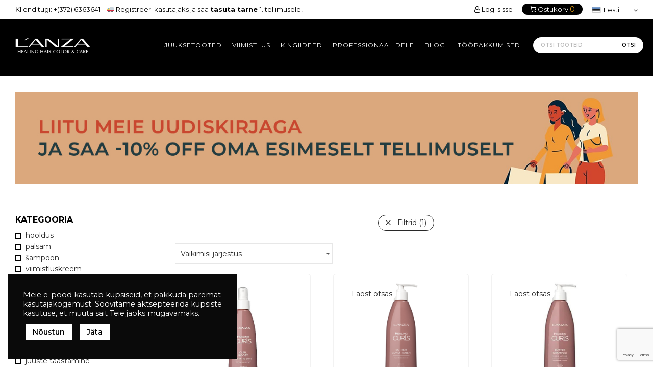

--- FILE ---
content_type: text/html; charset=UTF-8
request_url: https://lanza.ee/product-category/juuksehooldus/?filter_line=healing-curls
body_size: 28708
content:
<style>
.nm-shop-loop-details {
    min-height: 52px;
}
.nm-shop-loop-details {
    position: absolute;
    overflow: hidden;
    left: 0;
    padding: 16px 20px;
    margin-top: 14px;
    bottom: 0;
     margin-bottom: 14px;
}
.nm-shop-loop-details {
	position: absolute !important;}
.nm-shop-loop-product-wrap {
    padding: 15px;
    min-height: 502px;
    border: 1px solid #f2f2f2;
    border-radius: 5px;
    transition: all .3s ease;
    position: relative;
}
</style>
<style>

ul.nm-products {
    display: flex;
    flex-wrap: wrap;
}

ul.nm-products li.product {
    display: flex;
    flex-direction: column;
}

ul.nm-products li.product .nm-shop-loop-product-wrap {
    display: flex;
    flex-direction: column;
    height: 100%;
}

ul.nm-products li.product .nm-shop-loop-thumbnail {
    flex: 1;
}

ul.nm-products li.product .nm-shop-loop-details {
    padding: 10px;
    text-align: center;
    width: 100%;
}

ul.nm-products li.product {
    flex-basis: calc(33.33% - 20px); /* 3 блока в каждой строке с расстоянием 20px */
    display: flex;
    flex-direction: column;
    margin-right: 20px; /* Расстояние между блоками */
    margin-bottom: 20px; /* Расстояние между строками */
}
ul.nm-products li.product .nm-shop-loop-details {
    padding: 10px;
    text-align: center;
    max-height: 267px;
}
.touch .layout-static-buttons-on-touch .nm-shop-loop-actions, .layout-static-buttons .nm-shop-loop-actions {
    bottom: 3px;
    left: auto;
    opacity: 1;
    -webkit-transition: none;
    transition none: ;
}

</style>

<!DOCTYPE html>

<html dir="ltr" lang="et" prefix="og: https://ogp.me/ns#" class="footer-sticky-1">
  <head>
    <meta property="og:title" content="Lanza - Ametlik esindaja Eestis" />
    <meta property="og:description" content="Lanza kosmeetika on esmaklassiliste salongide juhtivate stilistide ja edukate inimeste seas number üks, kes soovivad oma juukseid hoida ja armastada." />
    <meta property="og:url" content="https://www.lanza.ee/" />
    <meta property="og:image" content="https://lanza.ee/wp-content/themes/labio/assets/img/lanza-og.jpg" />
    <meta charset="UTF-8">
    <meta name="viewport" content="width=device-width, initial-scale=1.0, maximum-scale=1.0, user-scalable=no">
    <link rel="profile" href="http://gmpg.org/xfn/11">
    <link rel="pingback" href="https://lanza.ee/xmlrpc.php">
    <title>Juuksetooted - Lanza</title>
<link rel="alternate" hreflang="et" href="https://lanza.ee/product-category/juuksehooldus/" />
<link rel="alternate" hreflang="ru" href="https://lanza.ee/ru/product-category/%d1%82%d0%be%d0%b2%d0%b0%d1%80%d1%8b-%d0%b4%d0%bb%d1%8f-%d0%b2%d0%be%d0%bb%d0%be%d1%81/%d1%83%d1%85%d0%be%d0%b4-%d0%b7%d0%b0-%d0%b2%d0%be%d0%bb%d0%be%d1%81%d0%b0%d0%bc%d0%b8/" />
<link rel="alternate" hreflang="lv" href="https://lanza.ee/lv/product-category/matu-kopsana/" />
<link rel="alternate" hreflang="x-default" href="https://lanza.ee/product-category/juuksehooldus/" />

		<!-- All in One SEO 4.4.7.1 - aioseo.com -->
		<meta name="robots" content="max-image-preview:large" />
		<link rel="canonical" href="https://lanza.ee/product-category/juuksehooldus/" />
		<meta name="generator" content="All in One SEO (AIOSEO) 4.4.7.1" />
		<script type="application/ld+json" class="aioseo-schema">
			{"@context":"https:\/\/schema.org","@graph":[{"@type":"BreadcrumbList","@id":"https:\/\/lanza.ee\/product-category\/juuksehooldus\/#breadcrumblist","itemListElement":[{"@type":"ListItem","@id":"https:\/\/lanza.ee\/#listItem","position":1,"item":{"@type":"WebPage","@id":"https:\/\/lanza.ee\/","name":"Home","description":"Lanza tehnoloogiliste leidude eesm\u00e4rk on juuste terapeutiliste probleemide ravi ning lahendamine, kuid mitte s\u00fcmptomite kosmeetiline k\u00f5rvaldamine.","url":"https:\/\/lanza.ee\/"},"nextItem":"https:\/\/lanza.ee\/product-category\/juuksehooldus\/#listItem"},{"@type":"ListItem","@id":"https:\/\/lanza.ee\/product-category\/juuksehooldus\/#listItem","position":2,"item":{"@type":"WebPage","@id":"https:\/\/lanza.ee\/product-category\/juuksehooldus\/","name":"Juuksetooted","url":"https:\/\/lanza.ee\/product-category\/juuksehooldus\/"},"previousItem":"https:\/\/lanza.ee\/#listItem"}]},{"@type":"CollectionPage","@id":"https:\/\/lanza.ee\/product-category\/juuksehooldus\/#collectionpage","url":"https:\/\/lanza.ee\/product-category\/juuksehooldus\/","name":"Juuksetooted - Lanza","inLanguage":"et","isPartOf":{"@id":"https:\/\/lanza.ee\/#website"},"breadcrumb":{"@id":"https:\/\/lanza.ee\/product-category\/juuksehooldus\/#breadcrumblist"}},{"@type":"Organization","@id":"https:\/\/lanza.ee\/#organization","name":"Lanza.ee","url":"https:\/\/lanza.ee\/","logo":{"@type":"ImageObject","url":"https:\/\/lanza.ee\/wp-content\/uploads\/2020\/04\/LNZ_logo_haircarecolor-black-01.png","@id":"https:\/\/lanza.ee\/product-category\/juuksehooldus\/#organizationLogo","width":1806,"height":498},"image":{"@id":"https:\/\/lanza.ee\/#organizationLogo"},"sameAs":["https:\/\/www.instagram.com\/lanza.estonia\/"],"contactPoint":{"@type":"ContactPoint","telephone":"+3726363641","contactType":"Customer Support"}},{"@type":"WebSite","@id":"https:\/\/lanza.ee\/#website","url":"https:\/\/lanza.ee\/","name":"Lanza","description":"Ametlik esindaja Eestis | Ilutoodete veebipood","inLanguage":"et","publisher":{"@id":"https:\/\/lanza.ee\/#organization"}}]}
		</script>
		<!-- All in One SEO -->

<script type='application/javascript'>console.log('PixelYourSite Free version 9.4.7.1');</script>
<link rel='dns-prefetch' href='//www.google.com' />
<script type="text/javascript">
window._wpemojiSettings = {"baseUrl":"https:\/\/s.w.org\/images\/core\/emoji\/14.0.0\/72x72\/","ext":".png","svgUrl":"https:\/\/s.w.org\/images\/core\/emoji\/14.0.0\/svg\/","svgExt":".svg","source":{"concatemoji":"https:\/\/lanza.ee\/wp-includes\/js\/wp-emoji-release.min.js?ver=6.3.1"}};
/*! This file is auto-generated */
!function(i,n){var o,s,e;function c(e){try{var t={supportTests:e,timestamp:(new Date).valueOf()};sessionStorage.setItem(o,JSON.stringify(t))}catch(e){}}function p(e,t,n){e.clearRect(0,0,e.canvas.width,e.canvas.height),e.fillText(t,0,0);var t=new Uint32Array(e.getImageData(0,0,e.canvas.width,e.canvas.height).data),r=(e.clearRect(0,0,e.canvas.width,e.canvas.height),e.fillText(n,0,0),new Uint32Array(e.getImageData(0,0,e.canvas.width,e.canvas.height).data));return t.every(function(e,t){return e===r[t]})}function u(e,t,n){switch(t){case"flag":return n(e,"\ud83c\udff3\ufe0f\u200d\u26a7\ufe0f","\ud83c\udff3\ufe0f\u200b\u26a7\ufe0f")?!1:!n(e,"\ud83c\uddfa\ud83c\uddf3","\ud83c\uddfa\u200b\ud83c\uddf3")&&!n(e,"\ud83c\udff4\udb40\udc67\udb40\udc62\udb40\udc65\udb40\udc6e\udb40\udc67\udb40\udc7f","\ud83c\udff4\u200b\udb40\udc67\u200b\udb40\udc62\u200b\udb40\udc65\u200b\udb40\udc6e\u200b\udb40\udc67\u200b\udb40\udc7f");case"emoji":return!n(e,"\ud83e\udef1\ud83c\udffb\u200d\ud83e\udef2\ud83c\udfff","\ud83e\udef1\ud83c\udffb\u200b\ud83e\udef2\ud83c\udfff")}return!1}function f(e,t,n){var r="undefined"!=typeof WorkerGlobalScope&&self instanceof WorkerGlobalScope?new OffscreenCanvas(300,150):i.createElement("canvas"),a=r.getContext("2d",{willReadFrequently:!0}),o=(a.textBaseline="top",a.font="600 32px Arial",{});return e.forEach(function(e){o[e]=t(a,e,n)}),o}function t(e){var t=i.createElement("script");t.src=e,t.defer=!0,i.head.appendChild(t)}"undefined"!=typeof Promise&&(o="wpEmojiSettingsSupports",s=["flag","emoji"],n.supports={everything:!0,everythingExceptFlag:!0},e=new Promise(function(e){i.addEventListener("DOMContentLoaded",e,{once:!0})}),new Promise(function(t){var n=function(){try{var e=JSON.parse(sessionStorage.getItem(o));if("object"==typeof e&&"number"==typeof e.timestamp&&(new Date).valueOf()<e.timestamp+604800&&"object"==typeof e.supportTests)return e.supportTests}catch(e){}return null}();if(!n){if("undefined"!=typeof Worker&&"undefined"!=typeof OffscreenCanvas&&"undefined"!=typeof URL&&URL.createObjectURL&&"undefined"!=typeof Blob)try{var e="postMessage("+f.toString()+"("+[JSON.stringify(s),u.toString(),p.toString()].join(",")+"));",r=new Blob([e],{type:"text/javascript"}),a=new Worker(URL.createObjectURL(r),{name:"wpTestEmojiSupports"});return void(a.onmessage=function(e){c(n=e.data),a.terminate(),t(n)})}catch(e){}c(n=f(s,u,p))}t(n)}).then(function(e){for(var t in e)n.supports[t]=e[t],n.supports.everything=n.supports.everything&&n.supports[t],"flag"!==t&&(n.supports.everythingExceptFlag=n.supports.everythingExceptFlag&&n.supports[t]);n.supports.everythingExceptFlag=n.supports.everythingExceptFlag&&!n.supports.flag,n.DOMReady=!1,n.readyCallback=function(){n.DOMReady=!0}}).then(function(){return e}).then(function(){var e;n.supports.everything||(n.readyCallback(),(e=n.source||{}).concatemoji?t(e.concatemoji):e.wpemoji&&e.twemoji&&(t(e.twemoji),t(e.wpemoji)))}))}((window,document),window._wpemojiSettings);
</script>
<style type="text/css">
img.wp-smiley,
img.emoji {
	display: inline !important;
	border: none !important;
	box-shadow: none !important;
	height: 1em !important;
	width: 1em !important;
	margin: 0 0.07em !important;
	vertical-align: -0.1em !important;
	background: none !important;
	padding: 0 !important;
}
</style>
	<link rel='stylesheet' id='js_composer_front-css' href='https://lanza.ee/wp-content/themes/labio/assets/css/visual-composer/nm-js_composer.css?ver=2.3.3' type='text/css' media='all' />
<link rel='stylesheet' id='wp-block-library-css' href='https://lanza.ee/wp-includes/css/dist/block-library/style.min.css?ver=6.3.1' type='text/css' media='all' />
<link rel='stylesheet' id='wc-blocks-vendors-style-css' href='https://lanza.ee/wp-content/plugins/woocommerce/packages/woocommerce-blocks/build/wc-blocks-vendors-style.css?ver=10.9.3' type='text/css' media='all' />
<link rel='stylesheet' id='wc-all-blocks-style-css' href='https://lanza.ee/wp-content/plugins/woocommerce/packages/woocommerce-blocks/build/wc-all-blocks-style.css?ver=10.9.3' type='text/css' media='all' />
<link rel='stylesheet' id='ivole-frontend-css-css' href='https://lanza.ee/wp-content/plugins/customer-reviews-woocommerce/css/frontend.css?ver=5.38.10' type='text/css' media='all' />
<link rel='stylesheet' id='cr-badges-css-css' href='https://lanza.ee/wp-content/plugins/customer-reviews-woocommerce/css/badges.css?ver=5.38.10' type='text/css' media='all' />
<style id='classic-theme-styles-inline-css' type='text/css'>
/*! This file is auto-generated */
.wp-block-button__link{color:#fff;background-color:#32373c;border-radius:9999px;box-shadow:none;text-decoration:none;padding:calc(.667em + 2px) calc(1.333em + 2px);font-size:1.125em}.wp-block-file__button{background:#32373c;color:#fff;text-decoration:none}
</style>
<style id='global-styles-inline-css' type='text/css'>
body{--wp--preset--color--black: #000000;--wp--preset--color--cyan-bluish-gray: #abb8c3;--wp--preset--color--white: #ffffff;--wp--preset--color--pale-pink: #f78da7;--wp--preset--color--vivid-red: #cf2e2e;--wp--preset--color--luminous-vivid-orange: #ff6900;--wp--preset--color--luminous-vivid-amber: #fcb900;--wp--preset--color--light-green-cyan: #7bdcb5;--wp--preset--color--vivid-green-cyan: #00d084;--wp--preset--color--pale-cyan-blue: #8ed1fc;--wp--preset--color--vivid-cyan-blue: #0693e3;--wp--preset--color--vivid-purple: #9b51e0;--wp--preset--gradient--vivid-cyan-blue-to-vivid-purple: linear-gradient(135deg,rgba(6,147,227,1) 0%,rgb(155,81,224) 100%);--wp--preset--gradient--light-green-cyan-to-vivid-green-cyan: linear-gradient(135deg,rgb(122,220,180) 0%,rgb(0,208,130) 100%);--wp--preset--gradient--luminous-vivid-amber-to-luminous-vivid-orange: linear-gradient(135deg,rgba(252,185,0,1) 0%,rgba(255,105,0,1) 100%);--wp--preset--gradient--luminous-vivid-orange-to-vivid-red: linear-gradient(135deg,rgba(255,105,0,1) 0%,rgb(207,46,46) 100%);--wp--preset--gradient--very-light-gray-to-cyan-bluish-gray: linear-gradient(135deg,rgb(238,238,238) 0%,rgb(169,184,195) 100%);--wp--preset--gradient--cool-to-warm-spectrum: linear-gradient(135deg,rgb(74,234,220) 0%,rgb(151,120,209) 20%,rgb(207,42,186) 40%,rgb(238,44,130) 60%,rgb(251,105,98) 80%,rgb(254,248,76) 100%);--wp--preset--gradient--blush-light-purple: linear-gradient(135deg,rgb(255,206,236) 0%,rgb(152,150,240) 100%);--wp--preset--gradient--blush-bordeaux: linear-gradient(135deg,rgb(254,205,165) 0%,rgb(254,45,45) 50%,rgb(107,0,62) 100%);--wp--preset--gradient--luminous-dusk: linear-gradient(135deg,rgb(255,203,112) 0%,rgb(199,81,192) 50%,rgb(65,88,208) 100%);--wp--preset--gradient--pale-ocean: linear-gradient(135deg,rgb(255,245,203) 0%,rgb(182,227,212) 50%,rgb(51,167,181) 100%);--wp--preset--gradient--electric-grass: linear-gradient(135deg,rgb(202,248,128) 0%,rgb(113,206,126) 100%);--wp--preset--gradient--midnight: linear-gradient(135deg,rgb(2,3,129) 0%,rgb(40,116,252) 100%);--wp--preset--font-size--small: 13px;--wp--preset--font-size--medium: 20px;--wp--preset--font-size--large: 36px;--wp--preset--font-size--x-large: 42px;--wp--preset--spacing--20: 0.44rem;--wp--preset--spacing--30: 0.67rem;--wp--preset--spacing--40: 1rem;--wp--preset--spacing--50: 1.5rem;--wp--preset--spacing--60: 2.25rem;--wp--preset--spacing--70: 3.38rem;--wp--preset--spacing--80: 5.06rem;--wp--preset--shadow--natural: 6px 6px 9px rgba(0, 0, 0, 0.2);--wp--preset--shadow--deep: 12px 12px 50px rgba(0, 0, 0, 0.4);--wp--preset--shadow--sharp: 6px 6px 0px rgba(0, 0, 0, 0.2);--wp--preset--shadow--outlined: 6px 6px 0px -3px rgba(255, 255, 255, 1), 6px 6px rgba(0, 0, 0, 1);--wp--preset--shadow--crisp: 6px 6px 0px rgba(0, 0, 0, 1);}:where(.is-layout-flex){gap: 0.5em;}:where(.is-layout-grid){gap: 0.5em;}body .is-layout-flow > .alignleft{float: left;margin-inline-start: 0;margin-inline-end: 2em;}body .is-layout-flow > .alignright{float: right;margin-inline-start: 2em;margin-inline-end: 0;}body .is-layout-flow > .aligncenter{margin-left: auto !important;margin-right: auto !important;}body .is-layout-constrained > .alignleft{float: left;margin-inline-start: 0;margin-inline-end: 2em;}body .is-layout-constrained > .alignright{float: right;margin-inline-start: 2em;margin-inline-end: 0;}body .is-layout-constrained > .aligncenter{margin-left: auto !important;margin-right: auto !important;}body .is-layout-constrained > :where(:not(.alignleft):not(.alignright):not(.alignfull)){max-width: var(--wp--style--global--content-size);margin-left: auto !important;margin-right: auto !important;}body .is-layout-constrained > .alignwide{max-width: var(--wp--style--global--wide-size);}body .is-layout-flex{display: flex;}body .is-layout-flex{flex-wrap: wrap;align-items: center;}body .is-layout-flex > *{margin: 0;}body .is-layout-grid{display: grid;}body .is-layout-grid > *{margin: 0;}:where(.wp-block-columns.is-layout-flex){gap: 2em;}:where(.wp-block-columns.is-layout-grid){gap: 2em;}:where(.wp-block-post-template.is-layout-flex){gap: 1.25em;}:where(.wp-block-post-template.is-layout-grid){gap: 1.25em;}.has-black-color{color: var(--wp--preset--color--black) !important;}.has-cyan-bluish-gray-color{color: var(--wp--preset--color--cyan-bluish-gray) !important;}.has-white-color{color: var(--wp--preset--color--white) !important;}.has-pale-pink-color{color: var(--wp--preset--color--pale-pink) !important;}.has-vivid-red-color{color: var(--wp--preset--color--vivid-red) !important;}.has-luminous-vivid-orange-color{color: var(--wp--preset--color--luminous-vivid-orange) !important;}.has-luminous-vivid-amber-color{color: var(--wp--preset--color--luminous-vivid-amber) !important;}.has-light-green-cyan-color{color: var(--wp--preset--color--light-green-cyan) !important;}.has-vivid-green-cyan-color{color: var(--wp--preset--color--vivid-green-cyan) !important;}.has-pale-cyan-blue-color{color: var(--wp--preset--color--pale-cyan-blue) !important;}.has-vivid-cyan-blue-color{color: var(--wp--preset--color--vivid-cyan-blue) !important;}.has-vivid-purple-color{color: var(--wp--preset--color--vivid-purple) !important;}.has-black-background-color{background-color: var(--wp--preset--color--black) !important;}.has-cyan-bluish-gray-background-color{background-color: var(--wp--preset--color--cyan-bluish-gray) !important;}.has-white-background-color{background-color: var(--wp--preset--color--white) !important;}.has-pale-pink-background-color{background-color: var(--wp--preset--color--pale-pink) !important;}.has-vivid-red-background-color{background-color: var(--wp--preset--color--vivid-red) !important;}.has-luminous-vivid-orange-background-color{background-color: var(--wp--preset--color--luminous-vivid-orange) !important;}.has-luminous-vivid-amber-background-color{background-color: var(--wp--preset--color--luminous-vivid-amber) !important;}.has-light-green-cyan-background-color{background-color: var(--wp--preset--color--light-green-cyan) !important;}.has-vivid-green-cyan-background-color{background-color: var(--wp--preset--color--vivid-green-cyan) !important;}.has-pale-cyan-blue-background-color{background-color: var(--wp--preset--color--pale-cyan-blue) !important;}.has-vivid-cyan-blue-background-color{background-color: var(--wp--preset--color--vivid-cyan-blue) !important;}.has-vivid-purple-background-color{background-color: var(--wp--preset--color--vivid-purple) !important;}.has-black-border-color{border-color: var(--wp--preset--color--black) !important;}.has-cyan-bluish-gray-border-color{border-color: var(--wp--preset--color--cyan-bluish-gray) !important;}.has-white-border-color{border-color: var(--wp--preset--color--white) !important;}.has-pale-pink-border-color{border-color: var(--wp--preset--color--pale-pink) !important;}.has-vivid-red-border-color{border-color: var(--wp--preset--color--vivid-red) !important;}.has-luminous-vivid-orange-border-color{border-color: var(--wp--preset--color--luminous-vivid-orange) !important;}.has-luminous-vivid-amber-border-color{border-color: var(--wp--preset--color--luminous-vivid-amber) !important;}.has-light-green-cyan-border-color{border-color: var(--wp--preset--color--light-green-cyan) !important;}.has-vivid-green-cyan-border-color{border-color: var(--wp--preset--color--vivid-green-cyan) !important;}.has-pale-cyan-blue-border-color{border-color: var(--wp--preset--color--pale-cyan-blue) !important;}.has-vivid-cyan-blue-border-color{border-color: var(--wp--preset--color--vivid-cyan-blue) !important;}.has-vivid-purple-border-color{border-color: var(--wp--preset--color--vivid-purple) !important;}.has-vivid-cyan-blue-to-vivid-purple-gradient-background{background: var(--wp--preset--gradient--vivid-cyan-blue-to-vivid-purple) !important;}.has-light-green-cyan-to-vivid-green-cyan-gradient-background{background: var(--wp--preset--gradient--light-green-cyan-to-vivid-green-cyan) !important;}.has-luminous-vivid-amber-to-luminous-vivid-orange-gradient-background{background: var(--wp--preset--gradient--luminous-vivid-amber-to-luminous-vivid-orange) !important;}.has-luminous-vivid-orange-to-vivid-red-gradient-background{background: var(--wp--preset--gradient--luminous-vivid-orange-to-vivid-red) !important;}.has-very-light-gray-to-cyan-bluish-gray-gradient-background{background: var(--wp--preset--gradient--very-light-gray-to-cyan-bluish-gray) !important;}.has-cool-to-warm-spectrum-gradient-background{background: var(--wp--preset--gradient--cool-to-warm-spectrum) !important;}.has-blush-light-purple-gradient-background{background: var(--wp--preset--gradient--blush-light-purple) !important;}.has-blush-bordeaux-gradient-background{background: var(--wp--preset--gradient--blush-bordeaux) !important;}.has-luminous-dusk-gradient-background{background: var(--wp--preset--gradient--luminous-dusk) !important;}.has-pale-ocean-gradient-background{background: var(--wp--preset--gradient--pale-ocean) !important;}.has-electric-grass-gradient-background{background: var(--wp--preset--gradient--electric-grass) !important;}.has-midnight-gradient-background{background: var(--wp--preset--gradient--midnight) !important;}.has-small-font-size{font-size: var(--wp--preset--font-size--small) !important;}.has-medium-font-size{font-size: var(--wp--preset--font-size--medium) !important;}.has-large-font-size{font-size: var(--wp--preset--font-size--large) !important;}.has-x-large-font-size{font-size: var(--wp--preset--font-size--x-large) !important;}
.wp-block-navigation a:where(:not(.wp-element-button)){color: inherit;}
:where(.wp-block-post-template.is-layout-flex){gap: 1.25em;}:where(.wp-block-post-template.is-layout-grid){gap: 1.25em;}
:where(.wp-block-columns.is-layout-flex){gap: 2em;}:where(.wp-block-columns.is-layout-grid){gap: 2em;}
.wp-block-pullquote{font-size: 1.5em;line-height: 1.6;}
</style>
<link rel='stylesheet' id='wpml-blocks-css' href='https://lanza.ee/wp-content/plugins/sitepress-multilingual-cms/dist/css/blocks/styles.css?ver=4.6.6' type='text/css' media='all' />
<link rel='stylesheet' id='contact-form-7-css' href='https://lanza.ee/wp-content/plugins/contact-form-7/includes/css/styles.css?ver=5.8' type='text/css' media='all' />
<link rel='stylesheet' id='cookie-law-info-css' href='https://lanza.ee/wp-content/plugins/cookie-law-info/legacy/public/css/cookie-law-info-public.css?ver=3.1.4' type='text/css' media='all' />
<link rel='stylesheet' id='cookie-law-info-gdpr-css' href='https://lanza.ee/wp-content/plugins/cookie-law-info/legacy/public/css/cookie-law-info-gdpr.css?ver=3.1.4' type='text/css' media='all' />
<link rel='stylesheet' id='user-registration-general-css' href='https://lanza.ee/wp-content/plugins/user-registration/assets/css/user-registration.css?ver=3.3.3' type='text/css' media='all' />
<style id='woocommerce-inline-inline-css' type='text/css'>
.woocommerce form .form-row .required { visibility: visible; }
</style>
<link rel='stylesheet' id='wpml-legacy-dropdown-0-css' href='https://lanza.ee/wp-content/plugins/sitepress-multilingual-cms/templates/language-switchers/legacy-dropdown/style.min.css?ver=1' type='text/css' media='all' />
<link rel='stylesheet' id='advanced-google-recaptcha-style-css' href='https://lanza.ee/wp-content/plugins/advanced-google-recaptcha/assets/css/captcha.min.css?ver=1.0.15' type='text/css' media='all' />
<link rel='stylesheet' id='montonio-pickup-points-css' href='https://lanza.ee/wp-content/plugins/montonio-for-woocommerce/shipping/assets/css/pickup-points.css?ver=6.4.9' type='text/css' media='all' />
<link rel='stylesheet' id='montonio-shipping-options-css' href='https://lanza.ee/wp-content/plugins/montonio-for-woocommerce/shipping/assets/css/shipping-options.css?ver=6.4.9' type='text/css' media='all' />
<link rel='stylesheet' id='yith_wcas_frontend-css' href='https://lanza.ee/wp-content/plugins/yith-woocommerce-ajax-search/assets/css/yith_wcas_ajax_search.css?ver=1.35.0' type='text/css' media='all' />
<link rel='stylesheet' id='premmerce-brands-css' href='https://lanza.ee/wp-content/plugins/premmerce-woocommerce-brands/assets/frontend/css/premmerce-brands.css?ver=6.3.1' type='text/css' media='all' />
<link rel='stylesheet' id='normalize-css' href='https://lanza.ee/wp-content/themes/labio/assets/css/third-party/normalize.min.css?ver=3.0.2' type='text/css' media='all' />
<link rel='stylesheet' id='slick-slider-css' href='https://lanza.ee/wp-content/themes/labio/assets/css/third-party/slick.css?ver=1.5.5' type='text/css' media='all' />
<link rel='stylesheet' id='slick-slider-theme-css' href='https://lanza.ee/wp-content/themes/labio/assets/css/third-party/slick-theme.css?ver=1.5.5' type='text/css' media='all' />
<link rel='stylesheet' id='magnific-popup-css' href='https://lanza.ee/wp-content/themes/labio/assets/css/third-party/magnific-popup.css?ver=0.9.7' type='text/css' media='all' />
<link rel='stylesheet' id='nm-grid-css' href='https://lanza.ee/wp-content/themes/labio/assets/css/grid.css?ver=2.3.3' type='text/css' media='all' />
<link rel='stylesheet' id='selectod-css' href='https://lanza.ee/wp-content/themes/labio/assets/css/third-party/selectod.css?ver=3.8.1' type='text/css' media='all' />
<link rel='stylesheet' id='nm-shop-css' href='https://lanza.ee/wp-content/themes/labio/assets/css/shop.css?ver=2.3.3' type='text/css' media='all' />
<link rel='stylesheet' id='nm-icons-css' href='https://lanza.ee/wp-content/themes/labio/assets/css/font-icons/theme-icons/theme-icons.css?ver=2.3.3' type='text/css' media='all' />
<link rel='stylesheet' id='nm-core-css' href='https://lanza.ee/wp-content/themes/labio/style.css?ver=2.3.3' type='text/css' media='all' />
<link rel='stylesheet' id='nm-elements-css' href='https://lanza.ee/wp-content/themes/labio/assets/css/elements.css?ver=2.3.3' type='text/css' media='all' />
<script type='text/javascript' src='https://lanza.ee/wp-includes/js/jquery/jquery.min.js?ver=3.7.0' id='jquery-core-js'></script>
<script type='text/javascript' src='https://lanza.ee/wp-includes/js/jquery/jquery-migrate.min.js?ver=3.4.1' id='jquery-migrate-js'></script>
<script type='text/javascript' id='cookie-law-info-js-extra'>
/* <![CDATA[ */
var Cli_Data = {"nn_cookie_ids":[],"cookielist":[],"non_necessary_cookies":[],"ccpaEnabled":"","ccpaRegionBased":"","ccpaBarEnabled":"","strictlyEnabled":["necessary","obligatoire"],"ccpaType":"gdpr","js_blocking":"1","custom_integration":"","triggerDomRefresh":"","secure_cookies":""};
var cli_cookiebar_settings = {"animate_speed_hide":"500","animate_speed_show":"500","background":"#0a0a0a","border":"#b1a6a6c2","border_on":"","button_1_button_colour":"#61a229","button_1_button_hover":"#4e8221","button_1_link_colour":"#fff","button_1_as_button":"1","button_1_new_win":"","button_2_button_colour":"#333","button_2_button_hover":"#292929","button_2_link_colour":"#444","button_2_as_button":"","button_2_hidebar":"","button_3_button_colour":"#ffffff","button_3_button_hover":"#cccccc","button_3_link_colour":"#000000","button_3_as_button":"1","button_3_new_win":"","button_4_button_colour":"#dedfe0","button_4_button_hover":"#b2b2b3","button_4_link_colour":"#333333","button_4_as_button":"1","button_7_button_colour":"#ffffff","button_7_button_hover":"#cccccc","button_7_link_colour":"#000000","button_7_as_button":"1","button_7_new_win":"","font_family":"inherit","header_fix":"","notify_animate_hide":"1","notify_animate_show":"","notify_div_id":"#cookie-law-info-bar","notify_position_horizontal":"right","notify_position_vertical":"bottom","scroll_close":"","scroll_close_reload":"","accept_close_reload":"","reject_close_reload":"","showagain_tab":"","showagain_background":"#fff","showagain_border":"#000","showagain_div_id":"#cookie-law-info-again","showagain_x_position":"100px","text":"#ffffff","show_once_yn":"","show_once":"10000","logging_on":"","as_popup":"","popup_overlay":"1","bar_heading_text":"","cookie_bar_as":"widget","popup_showagain_position":"bottom-right","widget_position":"left"};
var log_object = {"ajax_url":"https:\/\/lanza.ee\/wp-admin\/admin-ajax.php"};
/* ]]> */
</script>
<script type='text/javascript' src='https://lanza.ee/wp-content/plugins/cookie-law-info/legacy/public/js/cookie-law-info-public.js?ver=3.1.4' id='cookie-law-info-js'></script>
<script type='text/javascript' src='https://lanza.ee/wp-content/plugins/sitepress-multilingual-cms/templates/language-switchers/legacy-dropdown/script.min.js?ver=1' id='wpml-legacy-dropdown-0-js'></script>
<script type='text/javascript' id='advanced-google-recaptcha-custom-js-extra'>
/* <![CDATA[ */
var agrRecaptcha = {"site_key":"6LcRpvQiAAAAAP2MBucmIT7lIrupscKC3H_x59Pb"};
/* ]]> */
</script>
<script type='text/javascript' src='https://lanza.ee/wp-content/plugins/advanced-google-recaptcha/assets/js/captcha.min.js?ver=1.0.15' id='advanced-google-recaptcha-custom-js'></script>
<script type='text/javascript' src='https://www.google.com/recaptcha/api.js?onload=agrV3&#038;render=6LcRpvQiAAAAAP2MBucmIT7lIrupscKC3H_x59Pb&#038;ver=1.0.15' id='advanced-google-recaptcha-api-js'></script>
<script type='text/javascript' src='https://lanza.ee/wp-content/plugins/pixelyoursite/dist/scripts/jquery.bind-first-0.2.3.min.js?ver=6.3.1' id='jquery-bind-first-js'></script>
<script type='text/javascript' src='https://lanza.ee/wp-content/plugins/pixelyoursite/dist/scripts/js.cookie-2.1.3.min.js?ver=2.1.3' id='js-cookie-pys-js'></script>
<script type='text/javascript' id='pys-js-extra'>
/* <![CDATA[ */
var pysOptions = {"staticEvents":{"facebook":{"woo_view_category":[{"delay":0,"type":"static","name":"ViewCategory","pixelIds":["1475276459699114"],"eventID":"18ea5a0e-1872-441b-9bd4-1c6891b5a888","params":{"content_type":"product","content_name":"Juuksetooted","content_ids":["17053","21947","21856","17067","20102"],"page_title":"Juuksetooted","post_type":"product_cat","post_id":1229,"plugin":"PixelYourSite","user_role":"guest","event_url":"lanza.ee\/product-category\/juuksehooldus\/"},"e_id":"woo_view_category","ids":[],"hasTimeWindow":false,"timeWindow":0,"woo_order":"","edd_order":""}],"custom_event":[{"delay":0,"type":"static","name":"ViewContent","pixelIds":["1475276459699114"],"eventID":"7b53ff05-2d35-433f-9eee-a71981ea38d2","params":{"page_title":"Juuksetooted","post_type":"product_cat","post_id":1229,"plugin":"PixelYourSite","user_role":"guest","event_url":"lanza.ee\/product-category\/juuksehooldus\/"},"e_id":"custom_event","ids":[],"hasTimeWindow":false,"timeWindow":0,"woo_order":"","edd_order":""}],"init_event":[{"delay":0,"type":"static","name":"PageView","pixelIds":["1475276459699114"],"eventID":"bb564488-6f67-43b8-8042-4a3df6d22517","params":{"page_title":"Juuksetooted","post_type":"product_cat","post_id":1229,"plugin":"PixelYourSite","user_role":"guest","event_url":"lanza.ee\/product-category\/juuksehooldus\/"},"e_id":"init_event","ids":[],"hasTimeWindow":false,"timeWindow":0,"woo_order":"","edd_order":""}]}},"dynamicEvents":[],"triggerEvents":[],"triggerEventTypes":[],"facebook":{"pixelIds":["1475276459699114"],"advancedMatching":[],"advancedMatchingEnabled":true,"removeMetadata":false,"contentParams":{"post_type":"product_cat","post_id":1229,"content_name":"Juuksetooted"},"commentEventEnabled":true,"wooVariableAsSimple":false,"downloadEnabled":true,"formEventEnabled":true,"serverApiEnabled":true,"wooCRSendFromServer":false,"send_external_id":null},"ga":{"trackingIds":["G-2PVPEVX2VQ"],"enhanceLinkAttr":false,"anonimizeIP":false,"commentEventEnabled":true,"commentEventNonInteractive":false,"downloadEnabled":true,"downloadEventNonInteractive":false,"formEventEnabled":true,"crossDomainEnabled":false,"crossDomainAcceptIncoming":false,"crossDomainDomains":[],"isDebugEnabled":[false],"disableAdvertisingFeatures":false,"disableAdvertisingPersonalization":false,"wooVariableAsSimple":false},"debug":"","siteUrl":"https:\/\/lanza.ee","ajaxUrl":"https:\/\/lanza.ee\/wp-admin\/admin-ajax.php","ajax_event":"37e7e1e7f2","enable_remove_download_url_param":"1","cookie_duration":"7","last_visit_duration":"60","enable_success_send_form":"","ajaxForServerEvent":"1","send_external_id":"1","external_id_expire":"180","gdpr":{"ajax_enabled":false,"all_disabled_by_api":true,"facebook_disabled_by_api":false,"analytics_disabled_by_api":false,"google_ads_disabled_by_api":false,"pinterest_disabled_by_api":false,"bing_disabled_by_api":false,"externalID_disabled_by_api":false,"facebook_prior_consent_enabled":true,"analytics_prior_consent_enabled":true,"google_ads_prior_consent_enabled":null,"pinterest_prior_consent_enabled":true,"bing_prior_consent_enabled":true,"cookiebot_integration_enabled":false,"cookiebot_facebook_consent_category":"marketing","cookiebot_analytics_consent_category":"statistics","cookiebot_tiktok_consent_category":"marketing","cookiebot_google_ads_consent_category":null,"cookiebot_pinterest_consent_category":"marketing","cookiebot_bing_consent_category":"marketing","consent_magic_integration_enabled":false,"real_cookie_banner_integration_enabled":false,"cookie_notice_integration_enabled":false,"cookie_law_info_integration_enabled":false},"cookie":{"disabled_all_cookie":false,"disabled_advanced_form_data_cookie":false,"disabled_landing_page_cookie":false,"disabled_first_visit_cookie":false,"disabled_trafficsource_cookie":false,"disabled_utmTerms_cookie":false,"disabled_utmId_cookie":false},"woo":{"enabled":true,"enabled_save_data_to_orders":true,"addToCartOnButtonEnabled":true,"addToCartOnButtonValueEnabled":true,"addToCartOnButtonValueOption":"price","singleProductId":null,"removeFromCartSelector":"form.woocommerce-cart-form .remove","addToCartCatchMethod":"add_cart_hook","is_order_received_page":false,"containOrderId":false},"edd":{"enabled":false}};
/* ]]> */
</script>
<script type='text/javascript' src='https://lanza.ee/wp-content/plugins/pixelyoursite/dist/scripts/public.js?ver=9.4.7.1' id='pys-js'></script>
<script></script><link rel="https://api.w.org/" href="https://lanza.ee/wp-json/" /><link rel="alternate" type="application/json" href="https://lanza.ee/wp-json/wp/v2/product_cat/1229" /><link rel="EditURI" type="application/rsd+xml" title="RSD" href="https://lanza.ee/xmlrpc.php?rsd" />
<meta name="generator" content="WordPress 6.3.1" />
<meta name="generator" content="WooCommerce 8.1.1" />
<meta name="generator" content="WPML ver:4.6.6 stt:15,31,45;" />
<!-- HFCM by 99 Robots - Snippet # 1: Google tag -->
<script async src="https://www.googletagmanager.com/gtag/js?id=G-QW8XQW8D9"></script>
<script>
  window.dataLayer = window.dataLayer || [];
  function gtag(){dataLayer.push(arguments);}
  gtag('js', new Date());

  gtag('config', 'G-2PVPEVX2VQ');
</script>
<script async src="https://www.googletagmanager.com/gtag/js?id=AW-11404317754"></script>
<script>
  window.dataLayer = window.dataLayer || [];
  function gtag(){dataLayer.push(arguments);}
  gtag('js', new Date());

  gtag('config', 'AW-11404317754');
</script>

<!-- /end HFCM by 99 Robots -->
        <style type="text/css">
            .monthly_payment {
                font-size: 12px;
            }
            .products .product .esto_calculator {
                margin-bottom: 16px;
            }
        </style>
        <meta name="wwp" content="yes" /><!-- Google site verification - Google Listings & Ads -->
<meta name="google-site-verification" content="Wpk7rFymaGnkwHBsdwrYGtTWOxfZYi30G8NytIzC5tc" />
	<noscript><style>.woocommerce-product-gallery{ opacity: 1 !important; }</style></noscript>
	<meta name="generator" content="Elementor 3.16.4; features: e_dom_optimization, e_optimized_assets_loading, e_optimized_css_loading, additional_custom_breakpoints; settings: css_print_method-external, google_font-enabled, font_display-auto">
<style type="text/css">.recentcomments a{display:inline !important;padding:0 !important;margin:0 !important;}</style><meta name="generator" content="Powered by WPBakery Page Builder - drag and drop page builder for WordPress."/>
<style type="text/css" class="nm-custom-styles">.nm-menu li a{font-size:16px;font-weight:;}#nm-mobile-menu .menu > li > a{font-size:14px;font-weight:;}.vc_tta.vc_tta-accordion .vc_tta-panel-title > a,.vc_tta.vc_general .vc_tta-tab > a,.nm-team-member-content h2,.nm-post-slider-content h3,.vc_pie_chart .wpb_pie_chart_heading,.wpb_content_element .wpb_tour_tabs_wrapper .wpb_tabs_nav a,.wpb_content_element .wpb_accordion_header a,.woocommerce-order-details .order_details tfoot tr:last-child th,.woocommerce-order-details .order_details tfoot tr:last-child td,#order_review .shop_table tfoot .order-total,#order_review .shop_table tfoot .order-total,.cart-collaterals .shop_table tr.order-total,.shop_table.cart .nm-product-details a,#nm-shop-sidebar-popup #nm-shop-search input,.nm-shop-categories li a,.nm-shop-filter-menu li a,.woocommerce-message,.woocommerce-info,.woocommerce-error,blockquote,.commentlist .comment .comment-text .meta strong,.nm-related-posts-content h3,.nm-blog-no-results h1,.nm-term-description,.nm-blog-categories-list li a,.nm-blog-categories-toggle li a,.nm-blog-heading h1,#nm-mobile-menu .nm-mobile-menu-top .nm-mobile-menu-item-search input{font-size:18px;}@media all and (max-width:768px){.vc_toggle_title h3{font-size:18px;}}@media all and (max-width:400px){#nm-shop-search input{font-size:18px;}}.add_to_cart_inline .add_to_cart_button,.add_to_cart_inline .amount,.nm-product-category-text > a,.nm-testimonial-description,.nm-feature h3,.nm_btn,.vc_toggle_content,.nm-message-box,.wpb_text_column,#nm-wishlist-table ul li.title .woocommerce-loop-product__title,.nm-order-track-top p,.customer_details h3,.woocommerce-order-details .order_details tbody,.woocommerce-MyAccount-content .shop_table tr th,.woocommerce-MyAccount-navigation ul li a,.nm-MyAccount-user-info .nm-username,.nm-MyAccount-dashboard,.nm-myaccount-lost-reset-password h2,.nm-login-form-divider span,.woocommerce-thankyou-order-details li strong,.woocommerce-order-received h3,#order_review .shop_table tbody .product-name,.woocommerce-checkout .nm-coupon-popup-wrap .nm-shop-notice,.nm-checkout-login-coupon .nm-shop-notice,.shop_table.cart .nm-product-quantity-pricing .product-subtotal,.shop_table.cart .product-quantity,.shop_attributes tr th,.shop_attributes tr td,#tab-description,.woocommerce-tabs .tabs li a,.woocommerce-product-details__short-description,.nm-shop-no-products h3,.nm-infload-controls a,#nm-shop-browse-wrap .term-description,.list_nosep .nm-shop-categories .nm-shop-sub-categories li a,.nm-shop-taxonomy-text .term-description,.nm-shop-loop-details h3,.woocommerce-loop-category__title,div.wpcf7-response-output,.wpcf7 .wpcf7-form-control,.widget_search button,.widget_product_search #searchsubmit,#wp-calendar caption,.widget .nm-widget-title,.post .entry-content,.comment-form p label,.no-comments,.commentlist .pingback p,.commentlist .trackback p,.commentlist .comment .comment-text .description,.nm-search-results .nm-post-content,.post-password-form > p:first-child,.nm-post-pagination a .long-title,.nm-blog-list .nm-post-content,.nm-blog-grid .nm-post-content,.nm-blog-classic .nm-post-content,.nm-blog-pagination a,.nm-blog-categories-list.columns li a,.page-numbers li a,.page-numbers li span,#nm-widget-panel .total,#nm-widget-panel .nm-cart-panel-item-price .amount,#nm-widget-panel .quantity .qty,#nm-widget-panel .nm-cart-panel-quantity-pricing > span.quantity,#nm-widget-panel .product-quantity,.nm-cart-panel-product-title,#nm-widget-panel .product_list_widget .empty,#nm-cart-panel-loader h5,.nm-widget-panel-header,.button,input[type=submit]{font-size:16px;}@media all and (max-width:991px){#nm-shop-sidebar .widget .nm-widget-title,.nm-shop-categories li a{font-size:16px;}}@media all and (max-width:768px){.vc_tta.vc_tta-accordion .vc_tta-panel-title > a,.vc_tta.vc_tta-tabs.vc_tta-tabs-position-left .vc_tta-tab > a,.vc_tta.vc_tta-tabs.vc_tta-tabs-position-top .vc_tta-tab > a,.wpb_content_element .wpb_tour_tabs_wrapper .wpb_tabs_nav a,.wpb_content_element .wpb_accordion_header a,.nm-term-description{font-size:16px;}}@media all and (max-width:550px){.shop_table.cart .nm-product-details a,.nm-shop-notice,.nm-related-posts-content h3{font-size:16px;}}@media all and (max-width:400px){.nm-product-category-text .nm-product-category-heading,.nm-team-member-content h2,#nm-wishlist-empty h1,.cart-empty,.nm-shop-filter-menu li a,.nm-blog-categories-list li a{font-size:16px;}}.vc_progress_bar .vc_single_bar .vc_label,.woocommerce-tabs .tabs li a span,.product .summary .group_table .price del,.product .summary .group_table .price ins,.product .summary .group_table .price del .amount,.product .summary .group_table .price .amount,.group_table .label,.group_table .price,.product .summary .price del .amount,#nm-shop-sidebar-popup-reset-button,#nm-shop-sidebar-popup .nm-shop-sidebar .widget:last-child .nm-widget-title,#nm-shop-sidebar-popup .nm-shop-sidebar .widget .nm-widget-title,.nm-shop-filter-menu li a i,.woocommerce-loop-category__title .count,span.wpcf7-not-valid-tip,.widget_rss ul li .rss-date,.wp-caption-text,.comment-respond h3 #cancel-comment-reply-link,.nm-blog-categories-toggle li .count,.nm-menu li.nm-menu-offscreen .nm-menu-cart-count,.nm-menu-cart .count,.nm-menu ul.sub-menu li a,body{font-size:14px;}@media all and (max-width:768px){.wpcf7 .wpcf7-form-control{font-size:14px;}}@media all and (max-width:400px){.nm-blog-grid .nm-post-content,.header-mobile-default .nm-menu-cart.no-icon .count{font-size:14px;}}#nm-wishlist-table .nm-variations-list,.widget_price_filter .price_slider_amount .button,.widget_price_filter .price_slider_amount,.nm-MyAccount-user-info .nm-logout-button.border,#order_review .place-order noscript,#payment .payment_methods li .payment_box,#order_review .shop_table tfoot .woocommerce-remove-coupon,.cart-collaterals .shop_table tr.cart-discount td a,#nm-shop-sidebar-popup #nm-shop-search-notice,.wc-item-meta,.variation,.woocommerce-password-hint,.woocommerce-password-strength,.nm-validation-inline-notices .form-row.woocommerce-invalid-required-field:after{font-size:12px;}body{font-weight:;}h1, .h1-size{font-weight:;}h2, .h2-size{font-weight:;}h3, .h3-size{font-weight:;}h4, .h4-size,h5, .h5-size,h6, .h6-size{font-weight:;}.nm-shop-loop-details h3 a,body{color:#282828;}.nm-portfolio-single-back a span {background:#282828;}.mfp-close,.wpb_content_element .wpb_tour_tabs_wrapper .wpb_tabs_nav li.ui-tabs-active a,.vc_pie_chart .vc_pie_chart_value,.vc_progress_bar .vc_single_bar .vc_label .vc_label_units,.nm-testimonial-description,.form-row label,.woocommerce-form__label,#nm-shop-search-close:hover,.products .price .amount,.nm-shop-loop-actions > a,.nm-shop-loop-actions > a:active,.nm-shop-loop-actions > a:focus,.nm-infload-controls a,.woocommerce-breadcrumb a, .woocommerce-breadcrumb span,.variations,.nm-quantity-wrap .quantity .nm-qty-minus,.nm-quantity-wrap .quantity .nm-qty-plus,.product .summary .single_variation_wrap .nm-quantity-wrap label:not(.nm-qty-label-abbrev),.woocommerce-tabs .tabs li.active a,.shop_attributes th,.product_meta,.shop_table.cart .nm-product-details a,.shop_table.cart .product-quantity,.shop_table.cart .nm-product-quantity-pricing .product-subtotal,.shop_table.cart .product-remove a,.cart-collaterals,.nm-cart-empty,#order_review .shop_table,#payment .payment_methods li label,.woocommerce-thankyou-order-details li strong,.wc-bacs-bank-details li strong,.nm-MyAccount-user-info .nm-username strong,.woocommerce-MyAccount-navigation ul li a:hover,.woocommerce-MyAccount-navigation ul li.is-active a,.woocommerce-table--order-details,a.dark,a:hover,.nm-blog-heading h1 strong,.nm-post-header .nm-post-meta a,.nm-post-pagination a,.commentlist > li .comment-text .meta strong,.commentlist > li .comment-text .meta strong a,.comment-form p label,.entry-content strong,blockquote,blockquote p,.widget_search button,.widget_product_search #searchsubmit,.widget_recent_comments ul li .comment-author-link,.widget_recent_comments ul li:before{color:#282828;}@media all and (max-width: 991px){.nm-shop-menu .nm-shop-filter-menu li a:hover,.nm-shop-menu .nm-shop-filter-menu li.active a,#nm-shop-sidebar .widget.show .nm-widget-title,#nm-shop-sidebar .widget .nm-widget-title:hover{color:#282828;}}.nm-portfolio-single-back a:hover span,.nm-page-not-found-icon:before,.nm-page-not-found-icon:after{background:#282828;}.wpb_content_element .wpb_tour_tabs_wrapper .wpb_tabs_nav a,.wpb_content_element .wpb_accordion_header a,#nm-shop-search-close,.woocommerce-breadcrumb,.nm-single-product-menu a,.star-rating:before,.woocommerce-tabs .tabs li a,.product_meta span.sku,.product_meta a,.nm-product-wishlist-button-wrap a,.nm-product-share a,.nm-wishlist-share ul li a:not(:hover),.nm-post-meta,.nm-post-share a,.nm-post-pagination a .short-title,.nm-comments .commentlist > li .comment-text .meta time{color:#282828;}.vc_toggle_title i,#nm-wishlist-empty p.icon i,h1{color:#282828;}h2{color:#282828;}h3{color:#282828;}h4, h5, h6{color:#282828;}a,a.dark:hover,a.gray:hover,a.invert-color:hover,.nm-highlight-text,.nm-highlight-text h1,.nm-highlight-text h2,.nm-highlight-text h3,.nm-highlight-text h4,.nm-highlight-text h5,.nm-highlight-text h6,.nm-highlight-text p,.nm-menu-cart a .count,.nm-menu li.nm-menu-offscreen .nm-menu-cart-count,#nm-mobile-menu .nm-mobile-menu-cart a .count,.page-numbers li span.current,.page-numbers li a:hover,.nm-blog .sticky .nm-post-thumbnail:before,.nm-blog .category-sticky .nm-post-thumbnail:before,.nm-blog-categories-list li a:hover,.nm-blog-categories ul li.current-cat a,.commentlist .comment .comment-text .meta time,.widget ul li.active,.widget ul li a:hover,.widget ul li a:focus,.widget ul li a.active,#wp-calendar tbody td a,.nm-banner-link.type-txt:hover,.nm-banner.text-color-light .nm-banner-link.type-txt:hover,.nm-portfolio-categories li.current a,.add_to_cart_inline ins,.woocommerce-breadcrumb a:hover,.products .price ins,.products .price ins .amount,.no-touch .nm-shop-loop-actions > a:hover,.nm-shop-menu ul li a:hover,.nm-shop-menu ul li.current-cat a,.nm-shop-menu ul li.active a,.nm-shop-heading span,.nm-single-product-menu a:hover,.woocommerce-product-gallery__trigger:hover,.woocommerce-product-gallery .flex-direction-nav a:hover,.product-summary .price .amount,.product-summary .price ins,.product .summary .price .amount,.nm-product-wishlist-button-wrap a.added:active,.nm-product-wishlist-button-wrap a.added:focus,.nm-product-wishlist-button-wrap a.added:hover,.nm-product-wishlist-button-wrap a.added,.woocommerce-tabs .tabs li a span,#review_form .comment-form-rating .stars:hover a,#review_form .comment-form-rating .stars.has-active a,.product_meta a:hover,.star-rating span:before,.nm-order-view .commentlist li .comment-text .meta,.nm_widget_price_filter ul li.current,.widget_product_categories ul li.current-cat > a,.widget_layered_nav ul li.chosen a,.widget_layered_nav_filters ul li.chosen a,.product_list_widget li ins .amount,.woocommerce.widget_rating_filter .wc-layered-nav-rating.chosen > a,.nm-wishlist-button.added:active,.nm-wishlist-button.added:focus,.nm-wishlist-button.added:hover,.nm-wishlist-button.added,#nm-wishlist-empty .note i,.slick-prev:not(.slick-disabled):hover,.slick-next:not(.slick-disabled):hover,.flickity-button:hover,.pswp__button:hover,.nm-portfolio-categories li a:hover{color:#dc9814;}.nm-blog-categories ul li.current-cat a,.nm-portfolio-categories li.current a,.woocommerce-product-gallery.pagination-enabled .flex-control-thumbs li img.flex-active,.widget_layered_nav ul li.chosen a,.widget_layered_nav_filters ul li.chosen a,.slick-dots li.slick-active button,.flickity-page-dots .dot.is-selected{border-color:#dc9814;}.blockUI.blockOverlay:after,.nm-loader:after,.nm-image-overlay:before,.nm-image-overlay:after,.gallery-icon:before,.gallery-icon:after,.widget_tag_cloud a:hover,.widget_product_tag_cloud a:hover,.demo_store{background:#dc9814;}@media all and (max-width:400px){.woocommerce-product-gallery.pagination-enabled .flex-control-thumbs li img.flex-active,.slick-dots li.slick-active button,.flickity-page-dots .dot.is-selected{background:#dc9814;}}.header-border-1 .nm-header,.nm-blog-list .nm-post-divider,#nm-blog-pagination.infinite-load,.nm-post-pagination,.no-post-comments .nm-related-posts,.nm-footer-widgets.has-border,#nm-shop-browse-wrap.nm-shop-description-borders .term-description,.nm-shop-sidebar-default #nm-shop-sidebar .widget,.nm-infload-controls a,.woocommerce-tabs,.upsells,.related,.shop_table.cart tr td,#order_review .shop_table tbody tr th,#order_review .shop_table tbody tr td,#payment .payment_methods,#payment .payment_methods li,.woocommerce-MyAccount-orders tr td,.woocommerce-MyAccount-orders tr:last-child td,.woocommerce-table--order-details tbody tr td,.woocommerce-table--order-details tbody tr:first-child td,.woocommerce-table--order-details tfoot tr:last-child td,.woocommerce-table--order-details tfoot tr:last-child th,#nm-wishlist-table > ul > li,#nm-wishlist-table > ul:first-child > li,.wpb_accordion .wpb_accordion_section,.nm-portfolio-single-footer{border-color:#eeeeee;}.nm-blog-classic .nm-post-divider,.nm-search-results .nm-post-divider{background:#eeeeee;}.nm-blog-categories-list li span,.nm-shop-menu ul li > span,.nm-portfolio-categories li span{color: #cccccc;}.nm-post-meta:before,.nm-testimonial-author span:before{background:#cccccc;}.button,input[type=submit],.widget_tag_cloud a, .widget_product_tag_cloud a,.add_to_cart_inline .add_to_cart_button,#nm-shop-sidebar-popup-button{color:#ffffff;background-color:#282828;}.button:hover,input[type=submit]:hover{color:#ffffff;}#nm-blog-pagination a,.button.border{border-color:#aaaaaa;}#nm-blog-pagination a,#nm-blog-pagination a:hover,.button.border,.button.border:hover{color:#282828;}#nm-blog-pagination a:not([disabled]):hover,.button.border:not([disabled]):hover{color:#282828;border-color:#282828;}.product-summary .quantity .nm-qty-minus,.product-summary .quantity .nm-qty-plus{color:#282828;}.nm-page-wrap{background-color:#ffffff;}.nm-header-search{background:#ffffff;}.woocommerce-cart .blockOverlay,.woocommerce-checkout .blockOverlay {background-color:#ffffff !important;}.nm-top-bar{background:;}.nm-top-bar .nm-top-bar-text,.nm-top-bar .nm-top-bar-text a,.nm-top-bar .nm-menu > li > a,.nm-top-bar-social li i{color:;}.nm-header-placeholder{height:110px;}.nm-header{line-height:50px;padding-top:30px;padding-bottom:30px;background:#000000;}.home .nm-header{background:#000000;}.mobile-menu-open .nm-header{background:#0a0a0a !important;}.header-on-scroll .nm-header,.home.header-transparency.header-on-scroll .nm-header{background:#000000;}.header-on-scroll .nm-header:not(.static-on-scroll){padding-top:10px;padding-bottom:10px;}.nm-header.stacked .nm-header-logo,.nm-header.stacked-centered .nm-header-logo{padding-bottom:0px;}.nm-header-logo img{height:46px;}@media all and (max-width:991px){.nm-header-placeholder{height:70px;}.nm-header{line-height:50px;padding-top:10px;padding-bottom:10px;}.nm-header.stacked .nm-header-logo,.nm-header.stacked-centered .nm-header-logo{padding-bottom:0px;}.nm-header-logo img{height:40px;}}@media all and (max-width:400px){.nm-header-placeholder{height:70px;}.nm-header{line-height:50px;}.nm-header-logo img{height:40px;}}.nm-menu li a{color:#ffffff;}.nm-menu li a:hover{color:#dcdcdc;}.header-transparency-light:not(.header-on-scroll):not(.mobile-menu-open) #nm-main-menu-ul > li > a,.header-transparency-light:not(.header-on-scroll):not(.mobile-menu-open) #nm-right-menu-ul > li > a{color:#ffffff;}.header-transparency-dark:not(.header-on-scroll):not(.mobile-menu-open) #nm-main-menu-ul > li > a,.header-transparency-dark:not(.header-on-scroll):not(.mobile-menu-open) #nm-right-menu-ul > li > a{color:#282828;}.header-transparency-light:not(.header-on-scroll):not(.mobile-menu-open) #nm-main-menu-ul > li > a:hover,.header-transparency-light:not(.header-on-scroll):not(.mobile-menu-open) #nm-right-menu-ul > li > a:hover{color:#dcdcdc;}.header-transparency-dark:not(.header-on-scroll):not(.mobile-menu-open) #nm-main-menu-ul > li > a:hover,.header-transparency-dark:not(.header-on-scroll):not(.mobile-menu-open) #nm-right-menu-ul > li > a:hover{color:#707070;}.nm-menu ul.sub-menu{background:;}.nm-menu ul.sub-menu li a{color:;}.nm-menu ul.sub-menu li a:hover,.nm-menu ul.sub-menu li a .label,.nm-menu .megamenu > ul > li > a{color:;}.nm-menu-icon span{background:#ffffff;}.header-transparency-light:not(.header-on-scroll):not(.mobile-menu-open) .nm-menu-icon span{background:#ffffff;}.header-transparency-dark:not(.header-on-scroll):not(.mobile-menu-open) .nm-menu-icon span{background:#282828;}#nm-mobile-menu{ background:#ffffff;}#nm-mobile-menu li{border-bottom-color:#eeeeee;}#nm-mobile-menu a,#nm-mobile-menu ul li .nm-menu-toggle,#nm-mobile-menu .nm-mobile-menu-top .nm-mobile-menu-item-search input,#nm-mobile-menu .nm-mobile-menu-top .nm-mobile-menu-item-search span{color:#555555;}.no-touch #nm-mobile-menu a:hover,#nm-mobile-menu ul li.active > a,#nm-mobile-menu ul > li.active > .nm-menu-toggle:before,#nm-mobile-menu a .label{color:#282828;}#nm-mobile-menu ul ul{border-top-color:#eeeeee;}.nm-footer-widgets{padding-top:55px;padding-bottom:15px;background-color:#000000;}.nm-footer-widgets,.nm-footer-widgets .widget ul li a,.nm-footer-widgets a{color:#ffffff;}.nm-footer-widgets .widget .nm-widget-title{color:#ffffff;}.nm-footer-widgets .widget ul li a:hover,.nm-footer-widgets a:hover{color:#eaeaea;}.nm-footer-widgets .widget_tag_cloud a:hover,.nm-footer-widgets .widget_product_tag_cloud a:hover{background:#eaeaea;}@media all and (max-width:991px){.nm-footer-widgets{padding-top:55px;padding-bottom:15px;}}.nm-footer-bar{color:#ffffff;}.nm-footer-bar-inner{padding-top:40px;padding-bottom:40px;background-color:#000000;}.nm-footer-bar a{color:#ffffff;}.nm-footer-bar a:hover,.nm-footer-bar-social li i{color:#e0e0e0;}.nm-footer-bar .menu > li{border-bottom-color:#282828;}@media all and (max-width:991px){.nm-footer-bar-inner{padding-top:30px;padding-bottom:30px;}}.nm-comments{background:#fafafa;}.nm-comments .commentlist > li,.nm-comments .commentlist .pingback,.nm-comments .commentlist .trackback{border-color:#e7e7e7;}#nm-shop-products-overlay,#nm-shop{background-color:#ffffff;}#nm-shop-taxonomy-header.has-image{height:370px;}.nm-shop-taxonomy-text-col{max-width:none;}.nm-shop-taxonomy-text h1{color:#282828;}.nm-shop-taxonomy-text .term-description{color:#777777;}@media all and (max-width:991px){#nm-shop-taxonomy-header.has-image{height:370px;}}@media all and (max-width:768px){#nm-shop-taxonomy-header.has-image{height:210px;}} .nm-shop-widget-scroll{height:145px;}.onsale{color:#373737;background:#ffffff;}.nm-shop-loop-thumbnail{background:#eeeeee;}.has-bg-color .nm-single-product-bg{background:#fafafa;}.nm-featured-video-icon{color:#282828;background:#ffffff;}@media all and (max-width:1080px){.woocommerce-product-gallery__wrapper{max-width:500px;}.has-bg-color .woocommerce-product-gallery {background:#fafafa;}}@media all and (max-width:1080px){.woocommerce-product-gallery.pagination-enabled .flex-control-thumbs{background-color:#ffffff;}}</style>
<style type="text/css" class="nm-translation-styles">.products li.outofstock .nm-shop-loop-thumbnail > a:after{content:"Laost otsas";}.nm-validation-inline-notices .form-row.woocommerce-invalid-required-field:after{content:"Required field.";}</style>
		<style type="text/css" id="wp-custom-css">
			.ihc-checkout-page-right-side.ihc-checkout-page-one-column {display:none;}
span.woof_checkbox_count {display:none;}

div.upme-wrap div.upme-inner {

    border: 0px solid #ddd;
    box-shadow: 0 1px 2px -1px #ccc;
    background-color: #fff;

}
div.upme-head, div.upme-post-head, div.upme-custom-head {
  background: #f5f5f5;
	display:none;
}
div.upme-widget-wrap a.upme-button, input[type=submit].upme-button, input[type=button].upme-button, button.upme-button {
    color: #fff;
    border: 1px solid #000000;
    background-color: #cfcfcf;
    background-image: -webkit-gradient(linear, 0% 0%, 0% 100%, from(#1391da), to(#1278b2));
    background-image: -webkit-linear-gradient(top, #000000, #000000);
    background-image: -moz-linear-gradient(top, #1391da, #1278b2);
    background-image: -ms-linear-gradient(top, #1391da, #1278b2);
    background-image: -o-linear-gradient(top, #1391da, #1278b2);
    box-shadow: inset 0 -1px 1px -1px #fff;
	    width: 100%;
        padding: 7px;}
.upme-field-value, .upme-post-field-value, .upme-post-feature-value {
    color: #888;
    float: none;
	width: 100%;}
.upme-field-type i, .upme-post-field-type i {
    background: #888;
    color: #fff;
    display: none;
}
.upme-main {
    padding: 0;
    font-size: 14px;
}



		</style>
		<style type="text/css" class="nm-vc-styles">.nm-banner-text.large .nm-banner-title {
    font-size: 28px;
}</style><noscript><style> .wpb_animate_when_almost_visible { opacity: 1; }</style></noscript>
		<!-- Global site tag (gtag.js) - Google Ads: AW-11404317754 - Google Listings & Ads -->
		<script async src="https://www.googletagmanager.com/gtag/js?id=AW-11404317754"></script>
		<script>
			window.dataLayer = window.dataLayer || [];
			function gtag() { dataLayer.push(arguments); }

			gtag('js', new Date());
			gtag('set', 'developer_id.dOGY3NW', true);
			gtag('config', 'AW-11404317754', {
				'groups': 'GLA',
				'send_page_view': false
			});
		</script>

		<style id="wpforms-css-vars-root">
				:root {
					--wpforms-field-border-radius: 3px;
--wpforms-field-border-style: solid;
--wpforms-field-border-size: 1px;
--wpforms-field-background-color: #ffffff;
--wpforms-field-border-color: rgba( 0, 0, 0, 0.25 );
--wpforms-field-border-color-spare: rgba( 0, 0, 0, 0.25 );
--wpforms-field-text-color: rgba( 0, 0, 0, 0.7 );
--wpforms-field-menu-color: #ffffff;
--wpforms-label-color: rgba( 0, 0, 0, 0.85 );
--wpforms-label-sublabel-color: rgba( 0, 0, 0, 0.55 );
--wpforms-label-error-color: #d63637;
--wpforms-button-border-radius: 3px;
--wpforms-button-border-style: none;
--wpforms-button-border-size: 1px;
--wpforms-button-background-color: #066aab;
--wpforms-button-border-color: #066aab;
--wpforms-button-text-color: #ffffff;
--wpforms-page-break-color: #066aab;
--wpforms-background-image: none;
--wpforms-background-position: center center;
--wpforms-background-repeat: no-repeat;
--wpforms-background-size: cover;
--wpforms-background-width: 100px;
--wpforms-background-height: 100px;
--wpforms-background-color: rgba( 0, 0, 0, 0 );
--wpforms-background-url: none;
--wpforms-container-padding: 0px;
--wpforms-container-border-style: none;
--wpforms-container-border-width: 1px;
--wpforms-container-border-color: #000000;
--wpforms-container-border-radius: 3px;
--wpforms-field-size-input-height: 43px;
--wpforms-field-size-input-spacing: 15px;
--wpforms-field-size-font-size: 16px;
--wpforms-field-size-line-height: 19px;
--wpforms-field-size-padding-h: 14px;
--wpforms-field-size-checkbox-size: 16px;
--wpforms-field-size-sublabel-spacing: 5px;
--wpforms-field-size-icon-size: 1;
--wpforms-label-size-font-size: 16px;
--wpforms-label-size-line-height: 19px;
--wpforms-label-size-sublabel-font-size: 14px;
--wpforms-label-size-sublabel-line-height: 17px;
--wpforms-button-size-font-size: 17px;
--wpforms-button-size-height: 41px;
--wpforms-button-size-padding-h: 15px;
--wpforms-button-size-margin-top: 10px;
--wpforms-container-shadow-size-box-shadow: none;

				}
			</style>
      <meta name="facebook-domain-verification" content="ne5pbnegysvmbecce4puam0k4xhj3z" />
    <link rel="icon" type="image/png" href="/wp-content/uploads/2020/04/favicon.png">
    <!-- <link href="https://fonts.googleapis.com/css?family=Old+Standard+TT:400i&display=swap" rel="stylesheet"> -->
    <link href="https://fonts.googleapis.com/css?family=Montserrat:400,600,700&display=swap&subset=cyrillic" rel="stylesheet">
    <link href="https://stackpath.bootstrapcdn.com/font-awesome/4.7.0/css/font-awesome.min.css" rel="stylesheet" integrity="sha384-wvfXpqpZZVQGK6TAh5PVlGOfQNHSoD2xbE+QkPxCAFlNEevoEH3Sl0sibVcOQVnN" crossorigin="anonymous">
    <link rel='stylesheet' href='https://lanza.ee/wp-content/themes/labio/style-extra.css' type='text/css' media='all' />

    <!-- JIVO -->
        <script src="//code-ya.jivosite.com/widget/huHJ5Hj9iY" async defer></script>
    	 
  </head>
	<body class="archive tax-product_cat term-juuksehooldus term-1229 theme-labio user-registration-page woocommerce woocommerce-page woocommerce-no-js nm-page-load-transition-0 nm-preload has-top-bar header-fixed header-mobile-alt header-border-0 widget-panel-dark wpb-js-composer js-comp-ver-7.0 vc_responsive elementor-default elementor-kit-20124">
        
        <div class="nm-page-overflow">
            <div class="nm-page-wrap">
                <div id="nm-top-bar" class="nm-top-bar">
    <div class="nm-row">
        <div class="nm-top-bar-left col-xs-6">
            
            <div class="nm-top-bar-text">
                Klienditugi:  <a href='tel:+3726363641' style='color: black'>+(372) 6363641</a>   
🚚 Registreeri kasutajaks ja saa <strong>tasuta tarne </strong> 1. tellimusele!            </div>
        </div>

        <div class="nm-top-bar-right col-xs-6">
            						<div class="top-menu">
							<ul>
								<li class="nm-menu-account menu-item"> <a href="https://lanza.ee/minu-konto/" id="nm-menu-account-btn"><i class="fa fa-user-o" aria-hidden="true"></i> Logi sisse</a></li>
								<!-- <li class="nm-menu-wishlist menu-item"></li> -->
								<li class="nm-menu-cart menu-item ">
								    <a href="" id="nm-menu-cart-btn">
								        <i class="nm-menu-cart-icon nm-font nm-font-cart"></i> <span class="nm-menu-cart-title">Ostukorv</span> <span class="nm-menu-cart-count count nm-count-zero">0</span>								    </a>
								</li>
								<li>
<div
	 class="wpml-ls-statics-shortcode_actions wpml-ls wpml-ls-legacy-dropdown js-wpml-ls-legacy-dropdown">
	<ul>

		<li tabindex="0" class="wpml-ls-slot-shortcode_actions wpml-ls-item wpml-ls-item-et wpml-ls-current-language wpml-ls-first-item wpml-ls-item-legacy-dropdown">
			<a href="#" class="js-wpml-ls-item-toggle wpml-ls-item-toggle">
                                                    <img
            class="wpml-ls-flag"
            src="https://lanza.ee/wp-content/uploads/flags/et.png"
            alt=""
            width=18
            height=12
    /><span class="wpml-ls-native">Eesti</span></a>

			<ul class="wpml-ls-sub-menu">
				
					<li class="wpml-ls-slot-shortcode_actions wpml-ls-item wpml-ls-item-ru">
						<a href="https://lanza.ee/ru/product-category/%d1%82%d0%be%d0%b2%d0%b0%d1%80%d1%8b-%d0%b4%d0%bb%d1%8f-%d0%b2%d0%be%d0%bb%d0%be%d1%81/%d1%83%d1%85%d0%be%d0%b4-%d0%b7%d0%b0-%d0%b2%d0%be%d0%bb%d0%be%d1%81%d0%b0%d0%bc%d0%b8/" class="wpml-ls-link">
                                                                <img
            class="wpml-ls-flag"
            src="https://lanza.ee/wp-content/uploads/flags/ru.png"
            alt=""
            width=18
            height=12
    /><span class="wpml-ls-native" lang="ru">Русский</span></a>
					</li>

				
					<li class="wpml-ls-slot-shortcode_actions wpml-ls-item wpml-ls-item-lv wpml-ls-last-item">
						<a href="https://lanza.ee/lv/product-category/matu-kopsana/" class="wpml-ls-link">
                                                                <img
            class="wpml-ls-flag"
            src="https://lanza.ee/wp-content/plugins/sitepress-multilingual-cms/res/flags/lv.png"
            alt=""
            width=18
            height=12
    /><span class="wpml-ls-native" lang="lv">Latviešu</span></a>
					</li>

							</ul>

		</li>

	</ul>
</div>
</li>
							</ul>
						</div>
                    </div>
    </div>
</div>

                <div class="nm-page-wrap-inner">
                    <div id="nm-header-placeholder" class="nm-header-placeholder"></div>

<header id="nm-header" class="nm-header default resize-on-scroll clear">
        <div class="nm-header-inner">
        <div class="nm-header-row nm-row">
    <div class="nm-header-col col-xs-12">
        
        <div class="nm-header-logo">
    <a href="https://lanza.ee/">
        <img src="https://lanza.ee/wp-content/uploads/2020/04/logo_white.png" class="nm-logo" alt="Lanza">
            </a>
</div>

        <nav class="nm-right-menu">
            <ul id="nm-right-menu-ul" class="nm-menu">
                								<li>
<div class="yith-ajaxsearchform-container">
	<form role="search" method="get" id="yith-ajaxsearchform" action="https://lanza.ee/">
		<div>
			<label class="screen-reader-text" for="yith-s">Search for:</label>
			<input type="search" value="" name="s" id="yith-s" class="yith-s" placeholder="Otsi tooteid" data-loader-icon="" data-min-chars="3" />
			<input type="submit" id="yith-searchsubmit" value="Otsi" />
			<input type="hidden" name="post_type" value="product" />
			<input type='hidden' name='lang' value='et' />		</div>
	</form>
</div>
</li>
								<li class="nm-mobile-language menu-item">
<div
	 class="wpml-ls-statics-shortcode_actions wpml-ls wpml-ls-legacy-dropdown js-wpml-ls-legacy-dropdown">
	<ul>

		<li tabindex="0" class="wpml-ls-slot-shortcode_actions wpml-ls-item wpml-ls-item-et wpml-ls-current-language wpml-ls-first-item wpml-ls-item-legacy-dropdown">
			<a href="#" class="js-wpml-ls-item-toggle wpml-ls-item-toggle">
                                                    <img
            class="wpml-ls-flag"
            src="https://lanza.ee/wp-content/uploads/flags/et.png"
            alt=""
            width=18
            height=12
    /><span class="wpml-ls-native">Eesti</span></a>

			<ul class="wpml-ls-sub-menu">
				
					<li class="wpml-ls-slot-shortcode_actions wpml-ls-item wpml-ls-item-ru">
						<a href="https://lanza.ee/ru/product-category/%d1%82%d0%be%d0%b2%d0%b0%d1%80%d1%8b-%d0%b4%d0%bb%d1%8f-%d0%b2%d0%be%d0%bb%d0%be%d1%81/%d1%83%d1%85%d0%be%d0%b4-%d0%b7%d0%b0-%d0%b2%d0%be%d0%bb%d0%be%d1%81%d0%b0%d0%bc%d0%b8/" class="wpml-ls-link">
                                                                <img
            class="wpml-ls-flag"
            src="https://lanza.ee/wp-content/uploads/flags/ru.png"
            alt=""
            width=18
            height=12
    /><span class="wpml-ls-native" lang="ru">Русский</span></a>
					</li>

				
					<li class="wpml-ls-slot-shortcode_actions wpml-ls-item wpml-ls-item-lv wpml-ls-last-item">
						<a href="https://lanza.ee/lv/product-category/matu-kopsana/" class="wpml-ls-link">
                                                                <img
            class="wpml-ls-flag"
            src="https://lanza.ee/wp-content/plugins/sitepress-multilingual-cms/res/flags/lv.png"
            alt=""
            width=18
            height=12
    /><span class="wpml-ls-native" lang="lv">Latviešu</span></a>
					</li>

							</ul>

		</li>

	</ul>
</div>
</li>
								<li class="nm-menu-cart menu-item ">
								    <a href="" id="nm-menu-cart-btn">
								        <i class="nm-menu-cart-icon nm-font nm-font-cart"></i> <span class="nm-menu-cart-title">Ostukorv</span>								        <span class="nm-menu-cart-count count nm-count-zero">0</span>								    </a>
								</li>
                <li class="nm-menu-offscreen menu-item">
                    <span class="nm-menu-cart-count count nm-count-zero">0</span>                    <a href="#" id="nm-mobile-menu-button" class="clicked"><div class="nm-menu-icon"><span class="line-1"></span><span class="line-2"></span><span class="line-3"></span></div></a>
                </li>

            </ul>
        </nav>
								<nav class="nm-main-menu">
						<ul id="nm-main-menu-ul" class="nm-menu">
								<li id="menu-item-15476" class="megamenu col-3 menu-item menu-item-type-taxonomy menu-item-object-product_cat current-menu-item current-menu-ancestor menu-item-has-children menu-item-15476"><a href="https://lanza.ee/product-category/juuksehooldus/" aria-current="page">Juuksetooted</a>
<ul class="sub-menu">
	<li id="menu-item-10817" class="menu-item menu-item-type-custom menu-item-object-custom menu-item-has-children menu-item-10817"><a href="#">KATEGOORIA</a>
	<ul class="sub-menu">
		<li id="menu-item-10914" class="menu-item menu-item-type-custom menu-item-object-custom menu-item-10914"><a href="/product-category/juuksehooldus/?filter_product=sampoon">šampoon</a></li>
		<li id="menu-item-10911" class="menu-item menu-item-type-custom menu-item-object-custom menu-item-10911"><a href="/product-category/juuksehooldus/?filter_product=palsam">palsam</a></li>
		<li id="menu-item-10913" class="menu-item menu-item-type-custom menu-item-object-custom menu-item-10913"><a href="/product-category/juuksehooldus/?filter_product=hooldus">hooldus</a></li>
		<li id="menu-item-10912" class="menu-item menu-item-type-custom menu-item-object-custom menu-item-10912"><a href="/product-category/juuksehooldus/?filter_product=kreem-sampoon">kreem-šampoon</a></li>
		<li id="menu-item-15477" class="menu-item menu-item-type-custom menu-item-object-custom menu-item-15477"><a href="/product-category/juuksehooldus/?filter_product=sirgendav-geel">sirgendav geel</a></li>
	</ul>
</li>
	<li id="menu-item-10907" class="menu-item menu-item-type-custom menu-item-object-custom menu-item-has-children menu-item-10907"><a href="#">ÜLESANNE</a>
	<ul class="sub-menu">
		<li id="menu-item-10966" class="menu-item menu-item-type-custom menu-item-object-custom menu-item-10966"><a href="/product-category/juuksehooldus/?filter_target=juuste-fikseerimine">juuste fikseerimine</a></li>
		<li id="menu-item-10968" class="menu-item menu-item-type-custom menu-item-object-custom menu-item-10968"><a href="/product-category/juuksehooldus/?filter_target=juuste-taastamine">juuste taastamine</a></li>
		<li id="menu-item-10967" class="menu-item menu-item-type-custom menu-item-object-custom menu-item-10967"><a href="/product-category/juuksehooldus/?filter_target=juuste-tugevdamine">juuste tugevdamine</a></li>
		<li id="menu-item-10969" class="menu-item menu-item-type-custom menu-item-object-custom menu-item-10969"><a href="/product-category/juuksehooldus/?filter_target=juuste-varvikaitse">juuste värvikaitse</a></li>
		<li id="menu-item-10970" class="menu-item menu-item-type-custom menu-item-object-custom menu-item-10970"><a href="/product-category/juuksehooldus/?filter_target=kohevus">kohevus</a></li>
		<li id="menu-item-10971" class="menu-item menu-item-type-custom menu-item-object-custom menu-item-10971"><a href="/product-category/juuksehooldus/?filter_target=kuumakaitse">kuumakaitse</a></li>
		<li id="menu-item-10926" class="menu-item menu-item-type-custom menu-item-object-custom menu-item-10926"><a href="/product-category/juuksehooldus/?filter_target=niisutamine">niisutamine</a></li>
		<li id="menu-item-10927" class="menu-item menu-item-type-custom menu-item-object-custom menu-item-10927"><a href="/product-category/juuksehooldus/?filter_target=probleemse-peanaha-hooldus">probleemse peanaha hooldus</a></li>
		<li id="menu-item-10928" class="menu-item menu-item-type-custom menu-item-object-custom menu-item-10928"><a href="/product-category/juuksehooldus/?filter_target=puhastus-ja-detox">puhastus ja detox</a></li>
		<li id="menu-item-10925" class="menu-item menu-item-type-custom menu-item-object-custom menu-item-10925"><a href="/product-category/juuksehooldus/?filter_target=sara-ja-laike-lisamine">sära ja läike lisamine</a></li>
		<li id="menu-item-10930" class="menu-item menu-item-type-custom menu-item-object-custom menu-item-10930"><a href="/product-category/juuksehooldus/?filter_target=silumine">silumine</a></li>
		<li id="menu-item-10915" class="menu-item menu-item-type-custom menu-item-object-custom menu-item-10915"><a href="/product-category/juuksehooldus/?filter_target=valjalangemine-ja-kasvu-stimuleerimine">väljalangemine ja kasvu stimuleerimine</a></li>
	</ul>
</li>
	<li id="menu-item-10820" class="menu-item menu-item-type-custom menu-item-object-custom current-menu-ancestor current-menu-parent menu-item-has-children menu-item-10820"><a href="#">SEERIA</a>
	<ul class="sub-menu">
		<li id="menu-item-10954" class="menu-item menu-item-type-custom menu-item-object-custom menu-item-10954"><a href="/product-category/juuksehooldus/?filter_line=kb2-healing-collection">KB2 / Healing Collection</a></li>
		<li id="menu-item-10955" class="menu-item menu-item-type-custom menu-item-object-custom menu-item-10955"><a href="/product-category/juuksehooldus/?filter_line=keratin-healing-oil">Keratin Healing Oil</a></li>
		<li id="menu-item-10946" class="menu-item menu-item-type-custom menu-item-object-custom menu-item-10946"><a href="/product-category/juuksehooldus/?filter_line=healing-colorcare">Healing Colorcare</a></li>
		<li id="menu-item-18806" class="menu-item menu-item-type-custom menu-item-object-custom current-menu-item menu-item-18806"><a href="https://lanza.ee/product-category/juuksehooldus/?filter_line=healing-curls" aria-current="page">Healing Curls</a></li>
		<li id="menu-item-10947" class="menu-item menu-item-type-custom menu-item-object-custom menu-item-10947"><a href="/product-category/juuksehooldus/?filter_line=healing-moisture">Healing Moisture</a></li>
		<li id="menu-item-10950" class="menu-item menu-item-type-custom menu-item-object-custom menu-item-10950"><a href="/product-category/juuksehooldus/?filter_line=healing-remedy">Healing Remedy</a></li>
		<li id="menu-item-10952" class="menu-item menu-item-type-custom menu-item-object-custom menu-item-10952"><a href="/product-category/juuksehooldus/?filter_line=healing-strength">Healing Strength</a></li>
		<li id="menu-item-23197" class="menu-item menu-item-type-custom menu-item-object-custom menu-item-23197"><a href="https://lanza.ee/product-category/viimistlus/?filter_line=healing-style">Healing Style</a></li>
		<li id="menu-item-10953" class="menu-item menu-item-type-custom menu-item-object-custom menu-item-10953"><a href="/product-category/juuksehooldus/?filter_line=healing-volume">Healing Volume</a></li>
		<li id="menu-item-18805" class="menu-item menu-item-type-custom menu-item-object-custom menu-item-18805"><a href="https://lanza.ee/product-category/juuksehooldus/?filter_line=t-r-u-e">T.R.U.E</a></li>
		<li id="menu-item-10948" class="menu-item menu-item-type-custom menu-item-object-custom menu-item-10948"><a href="https://lanza.ee/product-category/juuksehooldus/?filter_line=scalp-therapy">Scalp Therapy</a></li>
	</ul>
</li>
</ul>
</li>
<li id="menu-item-15478" class="megamenu col-3 menu-item menu-item-type-taxonomy menu-item-object-product_cat menu-item-has-children menu-item-15478"><a href="https://lanza.ee/product-category/viimistlus/">Viimistlus</a>
<ul class="sub-menu">
	<li id="menu-item-10906" class="menu-item menu-item-type-custom menu-item-object-custom menu-item-has-children menu-item-10906"><a href="#">KATEGOORIA</a>
	<ul class="sub-menu">
		<li id="menu-item-10957" class="menu-item menu-item-type-custom menu-item-object-custom menu-item-10957"><a href="/product-category/viimistlus/?filter_product=kuivsampoon">kuivšampoon</a></li>
		<li id="menu-item-10958" class="menu-item menu-item-type-custom menu-item-object-custom menu-item-10958"><a href="/product-category/viimistlus/?filter_product=kuivsprei">kuivsprei</a></li>
		<li id="menu-item-10959" class="menu-item menu-item-type-custom menu-item-object-custom menu-item-10959"><a href="/product-category/viimistlus/?filter_product=viimistlusgeel">viimistlusgeel</a></li>
		<li id="menu-item-10961" class="menu-item menu-item-type-custom menu-item-object-custom menu-item-10961"><a href="/product-category/viimistlus/?filter_product=viimistluskreem">viimistluskreem</a></li>
		<li id="menu-item-10962" class="menu-item menu-item-type-custom menu-item-object-custom menu-item-10962"><a href="/product-category/viimistlus/?filter_product=viimistluspasta">viimistluspasta</a></li>
		<li id="menu-item-10956" class="menu-item menu-item-type-custom menu-item-object-custom menu-item-10956"><a href="/product-category/viimistlus/?filter_product=viimistluspuuder">viimistluspuuder</a></li>
		<li id="menu-item-10960" class="menu-item menu-item-type-custom menu-item-object-custom menu-item-10960"><a href="/product-category/viimistlus/?filter_product=viimistlussavi">viimistlussavi</a></li>
		<li id="menu-item-10963" class="menu-item menu-item-type-custom menu-item-object-custom menu-item-10963"><a href="/product-category/viimistlus/?filter_product=viimistlussprei">viimistlussprei</a></li>
		<li id="menu-item-10965" class="menu-item menu-item-type-custom menu-item-object-custom menu-item-10965"><a href="/product-category/viimistlus/?filter_product=viimistlusvaht">viimistlusvaht</a></li>
	</ul>
</li>
	<li id="menu-item-10818" class="menu-item menu-item-type-custom menu-item-object-custom menu-item-has-children menu-item-10818"><a href="#">ÜLESANNE</a>
	<ul class="sub-menu">
		<li id="menu-item-10917" class="menu-item menu-item-type-custom menu-item-object-custom menu-item-10917"><a href="/product-category/viimistlus/?filter_target=juuste-fikseerimine">juuste fikseerimine</a></li>
		<li id="menu-item-15479" class="menu-item menu-item-type-custom menu-item-object-custom menu-item-15479"><a href="/product-category/viimistlus/?filter_target=juuste-modelleerimine">juuste modelleerimine</a></li>
		<li id="menu-item-10919" class="menu-item menu-item-type-custom menu-item-object-custom menu-item-10919"><a href="/product-category/viimistlus/?filter_target=juuste-taastamine">juuste taastamine</a></li>
		<li id="menu-item-15480" class="menu-item menu-item-type-custom menu-item-object-custom menu-item-15480"><a href="/product-category/viimistlus/?filter_target=juuste-tekstuur">juuste tekstuur</a></li>
		<li id="menu-item-10920" class="menu-item menu-item-type-custom menu-item-object-custom menu-item-10920"><a href="/product-category/viimistlus/?filter_target=juuste-tugevdamine">juuste tugevdamine</a></li>
		<li id="menu-item-10922" class="menu-item menu-item-type-custom menu-item-object-custom menu-item-10922"><a href="/product-category/viimistlus/?filter_target=juuste-varvikaitse">juuste värvikaitse</a></li>
		<li id="menu-item-10923" class="menu-item menu-item-type-custom menu-item-object-custom menu-item-10923"><a href="/product-category/viimistlus/?filter_target=kohevus">kohevus</a></li>
		<li id="menu-item-10924" class="menu-item menu-item-type-custom menu-item-object-custom menu-item-10924"><a href="/product-category/viimistlus/?filter_target=kuumakaitse">kuumakaitse</a></li>
		<li id="menu-item-15481" class="menu-item menu-item-type-custom menu-item-object-custom menu-item-15481"><a href="/product-category/viimistlus/?filter_target=lokkide-modelleerimine">lokkide modelleerimine</a></li>
		<li id="menu-item-15482" class="menu-item menu-item-type-custom menu-item-object-custom menu-item-15482"><a href="/product-category/viimistlus/?filter_target=lokkis-laines-juuste-hooldus">lokkis/laines juuste hooldus</a></li>
		<li id="menu-item-15483" class="menu-item menu-item-type-custom menu-item-object-custom menu-item-15483"><a href="/product-category/viimistlus/?filter_target=sara-ja-laike-lisamine">sära ja läike lisamine</a></li>
		<li id="menu-item-15484" class="menu-item menu-item-type-custom menu-item-object-custom menu-item-15484"><a href="/product-category/viimistlus/?filter_target=siledad-juuksed">siledad juuksed</a></li>
		<li id="menu-item-15485" class="menu-item menu-item-type-custom menu-item-object-custom menu-item-15485"><a href="/product-category/viimistlus/?filter_target=silumine">silumine</a></li>
	</ul>
</li>
	<li id="menu-item-10909" class="menu-item menu-item-type-custom menu-item-object-custom menu-item-has-children menu-item-10909"><a href="#">SEERIA</a>
	<ul class="sub-menu">
		<li id="menu-item-10990" class="menu-item menu-item-type-custom menu-item-object-custom menu-item-10990"><a href="/product-category/viimistlus/?filter_line=keratin-healing-oil">Keratin Healing Oil</a></li>
		<li id="menu-item-18815" class="menu-item menu-item-type-custom menu-item-object-custom menu-item-18815"><a href="https://lanza.ee/product-category/viimistlus/?filter_line=healing-curls">Healing Curls</a></li>
		<li id="menu-item-10987" class="menu-item menu-item-type-custom menu-item-object-custom menu-item-10987"><a href="/product-category/viimistlus/?filter_line=healing-style">Healing Style</a></li>
		<li id="menu-item-10989" class="menu-item menu-item-type-custom menu-item-object-custom menu-item-10989"><a href="/product-category/viimistlus/?filter_line=healing-volume">Healing Volume</a></li>
	</ul>
</li>
</ul>
</li>
<li id="menu-item-18930" class="menu-item menu-item-type-custom menu-item-object-custom menu-item-18930"><a href="https://lanza.ee/kingiideed/">Kingiideed</a></li>
<li id="menu-item-12139" class="menu-item menu-item-type-post_type menu-item-object-page menu-item-12139"><a href="https://lanza.ee/profi/">Professionaalidele</a></li>
<li id="menu-item-21432" class="menu-item menu-item-type-post_type menu-item-object-page menu-item-21432"><a href="https://lanza.ee/blogi/">Blogi</a></li>
<li id="menu-item-23127" class="menu-item menu-item-type-custom menu-item-object-custom menu-item-23127"><a href="https://lanza.ee/toopakkumised/">Tööpakkumised</a></li>
						</ul>
				</nav>
				
            </div>
</div>
    </div>
</header>

<div id="nm-header-search">
    <a href="#" id="nm-header-search-close" class="nm-font nm-font-close2"></a>
    
    <div class="nm-header-search-wrap">
        <div class="nm-row">
            <div class="col-xs-12">
                <form id="nm-header-search-form" role="search" method="get" action="https://lanza.ee/">
                    <i class="nm-font nm-font-search"></i>
                    <input type="text" id="nm-header-search-input" autocomplete="off" value="" name="s" placeholder="Otsi toodetest" />
                    <input type="hidden" name="post_type" value="product" />
                </form>

                                <div id="nm-search-suggestions">
                    <div class="nm-search-suggestions-inner">
                        <div id="nm-search-suggestions-notice">
                            <span class="txt-press-enter">press <u>Enter</u> to search</span>
                            <span class="txt-has-results">Showing all results:</span>
                            <span class="txt-no-results">Tooteid ei leitud.</span>
                        </div>
                        <ul id="nm-search-suggestions-product-list" class="block-grid-single-row xsmall-block-grid-1 small-block-grid-1 medium-block-grid-5 large-block-grid-6"></ul>
                    </div>
                </div>
                            </div>
        </div>
    </div>
</div>

<div class="nm-page-full">
    <div class="entry-content">
        <section class="wpb-content-wrapper"><div class="nm-row nm-row-boxed vc_row wpb_row "><div class="nm_column wpb_column vc_column_container col-sm-12"><div class="vc_column-inner"><div class="wpb_wrapper"><div class="vc_empty_space"   style="height: 30px"><span class="vc_empty_space_inner"></span></div><div class="nm-banner-slider plugin-slick pagination-color-gray slick-slider slick-dots-disabled" data-infinite="true">
			<div class="nm-banner content-boxed image-type-fluid text-color-dark subtitle-below" style=""><a href="https://mailchi.mp/ed3950a851e2/soodus-10" class="nm-banner-link nm-banner-link-full"><img src="https://lanza.ee/wp-content/uploads/2021/11/catalog_et.jpg" alt="catalog_et" /></a>
			</div></div></div></div></div></div>
</section>    </div>
</div>

<div id="nm-shop" class="nm-shop nm-shop-sidebar-default nm-shop-sidebar-position-left images-lazyload">
    
        <div class="nm-shop-header no-categories no-filters no-search centered">
        <div class="nm-shop-menu list_sep">
            <div class="nm-row">
                <div class="col-xs-12">
                    <ul id="nm-shop-filter-menu" class="nm-shop-filter-menu">
                                            </ul>
                                    </div>
            </div>
        </div>
        
                
            </div>

    <div id="nm-shop-notices-wrap"></div>
    <div id="nm-shop-products" class="nm-shop-products">
        <div class="nm-row">
            <div class="nm-shop-sidebar-col col-md-3 col-sm-12">
    <div id="nm-shop-sidebar" class="nm-shop-sidebar" data-sidebar-layout="default">
        <ul id="nm-shop-widgets-ul">
            <li id="woocommerce_layered_nav-10" class="widget woocommerce widget_layered_nav woocommerce-widget-layered-nav"><div class="nm-shop-widget-col"><h3 class="nm-widget-title">Kategooria</h3></div><div class="nm-shop-widget-col"><ul class="woocommerce-widget-layered-nav-list"><li class="woocommerce-widget-layered-nav-list__item wc-layered-nav-term "><a rel="nofollow" href="https://lanza.ee/product-category/juuksehooldus/?filter_line=healing-curls&#038;filter_product=hooldus">hooldus</a> <span class="count">(1)</span></li><li class="woocommerce-widget-layered-nav-list__item wc-layered-nav-term "><a rel="nofollow" href="https://lanza.ee/product-category/juuksehooldus/?filter_line=healing-curls&#038;filter_product=palsam">palsam</a> <span class="count">(2)</span></li><li class="woocommerce-widget-layered-nav-list__item wc-layered-nav-term "><a rel="nofollow" href="https://lanza.ee/product-category/juuksehooldus/?filter_line=healing-curls&#038;filter_product=sampoon">šampoon</a> <span class="count">(1)</span></li><li class="woocommerce-widget-layered-nav-list__item wc-layered-nav-term "><a rel="nofollow" href="https://lanza.ee/product-category/juuksehooldus/?filter_line=healing-curls&#038;filter_product=viimistluskreem">viimistluskreem</a> <span class="count">(3)</span></li><li class="woocommerce-widget-layered-nav-list__item wc-layered-nav-term "><a rel="nofollow" href="https://lanza.ee/product-category/juuksehooldus/?filter_line=healing-curls&#038;filter_product=viimistlussprei">Viimistlussprei</a> <span class="count">(1)</span></li></ul></div></li><li id="woocommerce_layered_nav-11" class="widget woocommerce widget_layered_nav woocommerce-widget-layered-nav"><div class="nm-shop-widget-col"><h3 class="nm-widget-title">Ülesanne</h3></div><div class="nm-shop-widget-col"><ul class="woocommerce-widget-layered-nav-list"><li class="woocommerce-widget-layered-nav-list__item wc-layered-nav-term "><a rel="nofollow" href="https://lanza.ee/product-category/juuksehooldus/?filter_line=healing-curls&#038;filter_target=juuste-fikseerimine">juuste fikseerimine</a> <span class="count">(2)</span></li><li class="woocommerce-widget-layered-nav-list__item wc-layered-nav-term "><a rel="nofollow" href="https://lanza.ee/product-category/juuksehooldus/?filter_line=healing-curls&#038;filter_target=juuste-modeleerimine">juuste modeleerimine</a> <span class="count">(1)</span></li><li class="woocommerce-widget-layered-nav-list__item wc-layered-nav-term "><a rel="nofollow" href="https://lanza.ee/product-category/juuksehooldus/?filter_line=healing-curls&#038;filter_target=juuste-modelleerimine">juuste modelleerimine</a> <span class="count">(1)</span></li><li class="woocommerce-widget-layered-nav-list__item wc-layered-nav-term "><a rel="nofollow" href="https://lanza.ee/product-category/juuksehooldus/?filter_line=healing-curls&#038;filter_target=juuste-taastamine">juuste taastamine</a> <span class="count">(4)</span></li><li class="woocommerce-widget-layered-nav-list__item wc-layered-nav-term "><a rel="nofollow" href="https://lanza.ee/product-category/juuksehooldus/?filter_line=healing-curls&#038;filter_target=juuste-tekstuur">juuste tekstuur</a> <span class="count">(2)</span></li><li class="woocommerce-widget-layered-nav-list__item wc-layered-nav-term "><a rel="nofollow" href="https://lanza.ee/product-category/juuksehooldus/?filter_line=healing-curls&#038;filter_target=kohevus">kohevus</a> <span class="count">(2)</span></li><li class="woocommerce-widget-layered-nav-list__item wc-layered-nav-term "><a rel="nofollow" href="https://lanza.ee/product-category/juuksehooldus/?filter_line=healing-curls&#038;filter_target=kuumakaitse">kuumakaitse</a> <span class="count">(2)</span></li><li class="woocommerce-widget-layered-nav-list__item wc-layered-nav-term "><a rel="nofollow" href="https://lanza.ee/product-category/juuksehooldus/?filter_line=healing-curls&#038;filter_target=lokkide-modelleerimine">lokkide modelleerimine</a> <span class="count">(2)</span></li><li class="woocommerce-widget-layered-nav-list__item wc-layered-nav-term "><a rel="nofollow" href="https://lanza.ee/product-category/juuksehooldus/?filter_line=healing-curls&#038;filter_target=lokkis-laines-juuste-hooldus">lokkis/laines juuste hooldus</a> <span class="count">(1)</span></li><li class="woocommerce-widget-layered-nav-list__item wc-layered-nav-term "><a rel="nofollow" href="https://lanza.ee/product-category/juuksehooldus/?filter_line=healing-curls&#038;filter_target=niisutamine">niisutamine</a> <span class="count">(4)</span></li><li class="woocommerce-widget-layered-nav-list__item wc-layered-nav-term "><a rel="nofollow" href="https://lanza.ee/product-category/juuksehooldus/?filter_line=healing-curls&#038;filter_target=puhastus-ja-detox">puhastus ja detox</a> <span class="count">(4)</span></li><li class="woocommerce-widget-layered-nav-list__item wc-layered-nav-term "><a rel="nofollow" href="https://lanza.ee/product-category/juuksehooldus/?filter_line=healing-curls&#038;filter_target=sara-ja-laike-lisamine">sära ja läike lisamine</a> <span class="count">(4)</span></li></ul></div></li><li id="woocommerce_layered_nav-4" class="widget woocommerce widget_layered_nav woocommerce-widget-layered-nav"><div class="nm-shop-widget-col"><h3 class="nm-widget-title">Seeria</h3></div><div class="nm-shop-widget-col"><ul class="woocommerce-widget-layered-nav-list"><li class="woocommerce-widget-layered-nav-list__item wc-layered-nav-term woocommerce-widget-layered-nav-list__item--chosen chosen"><a rel="nofollow" href="https://lanza.ee/product-category/juuksehooldus/">Healing Curls</a> <span class="count">(8)</span></li></ul></div></li>        </ul>
    </div>
</div>

            <div class="nm-shop-products-col col-md-9 col-sm-12">
                <div id="nm-shop-products-overlay" class="nm-loader"></div>
                <div id="nm-shop-browse-wrap" class="nm-shop-description-clean">
                    
<div class="nm-shop-results-bar  has-filters is-category">
    <ul>
    <li class="nm-shop-filters-reset"><a href="#" id="nm-shop-filters-reset" data-shop-url="https://lanza.ee/pood/">Filtrid <span>(1)</span></a></li><li class="nm-shop-search-taxonomy-reset"><a href="#" id="nm-shop-search-taxonomy-reset" data-shop-url="https://lanza.ee/pood/">Showing <span>&ldquo;Juuksetooted&rdquo;</span></a></li>    </ul>
</div>


                    
                    <div class="woocommerce-notices-wrapper"></div><form class="woocommerce-ordering" method="get">
	<select name="orderby" class="orderby" aria-label="Poe järjestus">
					<option value="menu_order"  selected='selected'>Vaikimisi järjestus</option>
					<option value="popularity" >Järjesta populaarsuse alusel</option>
					<option value="rating" >Järjesta keskmise hinnangu järgi</option>
					<option value="date" >Järjesta uudsuse alusel</option>
					<option value="price" >Järjesta hinna alusel: odavamast kallimani</option>
					<option value="price-desc" >Järjesta hinna alusel: kallimast odavamani</option>
			</select>
	<input type="hidden" name="paged" value="1" />
	<input type="hidden" name="filter_line" value="healing-curls" /></form>
<ul class="nm-products products xsmall-block-grid-1 small-block-grid-2 medium-block-grid-3 large-block-grid-3 grid-default layout-static-buttons">
<li class="product type-product post-20102 status-publish first outofstock product_cat-juuksehooldus product_cat-styling product_cat-viimistlus has-post-thumbnail taxable shipping-taxable purchasable product-type-simple" data-product-id="20102">
	<div class="nm-shop-loop-product-wrap labio_HealingCurls">
		<div class="badges">
			<div class="featured-badge">BEST</div>
			<div class="sale-badge"></div>
		</div>
        
        
        <div class="nm-shop-loop-thumbnail">
            <a href="https://lanza.ee/pood/curl-boost-spray/" class="nm-shop-loop-thumbnail-link woocommerce-LoopProduct-link" style="background-image: url(https://lanza.ee/wp-content/uploads/2023/10/Новый-проект-80-1.jpg)">
            <img src="https://lanza.ee/wp-content/themes/labio/assets/img/placeholder.png" data-src="https://lanza.ee/wp-content/uploads/2023/10/Новый-проект-80-1-350x350.jpg" data-srcset="https://lanza.ee/wp-content/uploads/2023/10/Новый-проект-80-1-350x350.jpg 350w, https://lanza.ee/wp-content/uploads/2023/10/Новый-проект-80-1-300x300.jpg 300w, https://lanza.ee/wp-content/uploads/2023/10/Новый-проект-80-1-150x150.jpg 150w, https://lanza.ee/wp-content/uploads/2023/10/Новый-проект-80-1-100x100.jpg 100w, https://lanza.ee/wp-content/uploads/2023/10/Новый-проект-80-1.jpg 500w" alt="" sizes="(max-width: 350px) 100vw, 350px" width="350" height="350" class="attachment-woocommerce_thumbnail size-woocommerce_thumbnail wp-post-image  lazyload" />            </a>
						        </div>

        <div class="nm-shop-loop-details">
						<div class="loop-before-price">
							<div class="nm-shop-loop-title-price labio-loop-title">
							<h3 class="woocommerce-loop-product__title"><a href="https://lanza.ee/pood/curl-boost-spray/" class="nm-shop-loop-title-link woocommerce-LoopProduct-link">Curl Boost Spray</a></h3>							</div>
							<div class="lb-loop-short">
								<p>Curl Boost Spray</p>
							</div>
						</div>
						<div class="nm-shop-loop-title-price  labio-loop-price">
						
	<span class="price"><span class="woocommerce-Price-amount amount"><bdi>28.46<span class="woocommerce-Price-currencySymbol">&euro;</span></bdi></span></span>
						</div>
            <div class="nm-shop-loop-actions">
            <a href="https://lanza.ee/pood/curl-boost-spray/" data-quantity="1" class="button product_type_simple" data-product_id="20102" data-product_sku="654050460064" aria-label="Loe lähemalt &ldquo;Curl Boost Spray&rdquo; kohta" aria-describedby="" rel="nofollow">Loe edasi</a>            </div>
        </div>
    </div>
</li>
<li class="product type-product post-17067 status-publish outofstock product_cat-juuksehooldus product_cat-seria has-post-thumbnail taxable shipping-taxable purchasable product-type-simple" data-product-id="17067">
	<div class="nm-shop-loop-product-wrap labio_HealingCurls">
		<div class="badges">
			<div class="featured-badge">BEST</div>
			<div class="sale-badge"></div>
		</div>
        
        
        <div class="nm-shop-loop-thumbnail">
            <a href="https://lanza.ee/pood/butter-conditioner/" class="nm-shop-loop-thumbnail-link woocommerce-LoopProduct-link" style="background-image: url(https://lanza.ee/wp-content/uploads/2022/09/HealingCurls_ButterConditioner-500x500-1.png)">
            <img src="https://lanza.ee/wp-content/themes/labio/assets/img/placeholder.png" data-src="https://lanza.ee/wp-content/uploads/2022/09/HealingCurls_ButterConditioner-500x500-1-350x350.png" data-srcset="https://lanza.ee/wp-content/uploads/2022/09/HealingCurls_ButterConditioner-500x500-1-350x350.png 350w, https://lanza.ee/wp-content/uploads/2022/09/HealingCurls_ButterConditioner-500x500-1-300x300.png 300w, https://lanza.ee/wp-content/uploads/2022/09/HealingCurls_ButterConditioner-500x500-1-150x150.png 150w, https://lanza.ee/wp-content/uploads/2022/09/HealingCurls_ButterConditioner-500x500-1-100x100.png 100w, https://lanza.ee/wp-content/uploads/2022/09/HealingCurls_ButterConditioner-500x500-1.png 500w" alt="" sizes="(max-width: 350px) 100vw, 350px" width="350" height="350" class="attachment-woocommerce_thumbnail size-woocommerce_thumbnail wp-post-image  lazyload" />            </a>
						        </div>

        <div class="nm-shop-loop-details">
						<div class="loop-before-price">
							<div class="nm-shop-loop-title-price labio-loop-title">
							<h3 class="woocommerce-loop-product__title"><a href="https://lanza.ee/pood/butter-conditioner/" class="nm-shop-loop-title-link woocommerce-LoopProduct-link">Curl Butter Conditioner</a></h3>							</div>
							<div class="lb-loop-short">
								<p>Või Conditioner</p>
							</div>
						</div>
						<div class="nm-shop-loop-title-price  labio-loop-price">
						
	<span class="price"><span class="woocommerce-Price-amount amount"><bdi>29.47<span class="woocommerce-Price-currencySymbol">&euro;</span></bdi></span></span>
						</div>
            <div class="nm-shop-loop-actions">
            <a href="https://lanza.ee/pood/butter-conditioner/" data-quantity="1" class="button product_type_simple" data-product_id="17067" data-product_sku="654050451086" aria-label="Loe lähemalt &ldquo;Curl Butter Conditioner&rdquo; kohta" aria-describedby="" rel="nofollow">Loe edasi</a>            </div>
        </div>
    </div>
</li>
<li class="product type-product post-21856 status-publish last outofstock product_cat-juuksehooldus product_cat-seria has-post-thumbnail taxable shipping-taxable purchasable product-type-simple" data-product-id="21856">
	<div class="nm-shop-loop-product-wrap labio_HealingCurls">
		<div class="badges">
			<div class="featured-badge">BEST</div>
			<div class="sale-badge"></div>
		</div>
        
        
        <div class="nm-shop-loop-thumbnail">
            <a href="https://lanza.ee/pood/sampoon-lokkis-juustele-lanza-healing-curls/" class="nm-shop-loop-thumbnail-link woocommerce-LoopProduct-link" style="background-image: url(https://lanza.ee/wp-content/uploads/2024/01/sampoon-lokkis-juustele.jpg)">
            <img src="https://lanza.ee/wp-content/themes/labio/assets/img/placeholder.png" data-src="https://lanza.ee/wp-content/uploads/2024/01/sampoon-lokkis-juustele-350x350.jpg" data-srcset="https://lanza.ee/wp-content/uploads/2024/01/sampoon-lokkis-juustele-350x350.jpg 350w, https://lanza.ee/wp-content/uploads/2024/01/sampoon-lokkis-juustele-300x300.jpg 300w, https://lanza.ee/wp-content/uploads/2024/01/sampoon-lokkis-juustele-150x150.jpg 150w, https://lanza.ee/wp-content/uploads/2024/01/sampoon-lokkis-juustele-100x100.jpg 100w, https://lanza.ee/wp-content/uploads/2024/01/sampoon-lokkis-juustele.jpg 500w" alt="" sizes="(max-width: 350px) 100vw, 350px" width="350" height="350" class="attachment-woocommerce_thumbnail size-woocommerce_thumbnail wp-post-image  lazyload" />            </a>
						        </div>

        <div class="nm-shop-loop-details">
						<div class="loop-before-price">
							<div class="nm-shop-loop-title-price labio-loop-title">
							<h3 class="woocommerce-loop-product__title"><a href="https://lanza.ee/pood/sampoon-lokkis-juustele-lanza-healing-curls/" class="nm-shop-loop-title-link woocommerce-LoopProduct-link">Curl Butter Shampoo</a></h3>							</div>
							<div class="lb-loop-short">
								<p>Šampoon lokkis juustele</p>
							</div>
						</div>
						<div class="nm-shop-loop-title-price  labio-loop-price">
						
	<span class="price"><span class="woocommerce-Price-amount amount"><bdi>29.47<span class="woocommerce-Price-currencySymbol">&euro;</span></bdi></span></span>
						</div>
            <div class="nm-shop-loop-actions">
            <a href="https://lanza.ee/pood/sampoon-lokkis-juustele-lanza-healing-curls/" data-quantity="1" class="button product_type_simple" data-product_id="21856" data-product_sku="654050450089" aria-label="Loe lähemalt &ldquo;Curl Butter Shampoo&rdquo; kohta" aria-describedby="" rel="nofollow">Loe edasi</a>            </div>
        </div>
    </div>
</li>
<li class="product type-product post-21947 status-publish first outofstock product_cat-juuksehooldus product_cat-styling product_cat-viimistlus has-post-thumbnail taxable shipping-taxable purchasable product-type-simple" data-product-id="21947">
	<div class="nm-shop-loop-product-wrap labio_HealingCurls">
		<div class="badges">
			<div class="featured-badge">BEST</div>
			<div class="sale-badge"></div>
		</div>
        
        
        <div class="nm-shop-loop-thumbnail">
            <a href="https://lanza.ee/pood/curl-butter-whip/" class="nm-shop-loop-thumbnail-link woocommerce-LoopProduct-link" style="background-image: url(https://lanza.ee/wp-content/uploads/2024/01/Butter-Whip-168ml-1-1024x1024.png)">
            <img src="https://lanza.ee/wp-content/themes/labio/assets/img/placeholder.png" data-src="https://lanza.ee/wp-content/uploads/2024/01/Butter-Whip-168ml-1-350x350.png" data-srcset="https://lanza.ee/wp-content/uploads/2024/01/Butter-Whip-168ml-1-350x350.png 350w, https://lanza.ee/wp-content/uploads/2024/01/Butter-Whip-168ml-1-300x300.png 300w, https://lanza.ee/wp-content/uploads/2024/01/Butter-Whip-168ml-1-1024x1024.png 1024w, https://lanza.ee/wp-content/uploads/2024/01/Butter-Whip-168ml-1-150x150.png 150w, https://lanza.ee/wp-content/uploads/2024/01/Butter-Whip-168ml-1-768x768.png 768w, https://lanza.ee/wp-content/uploads/2024/01/Butter-Whip-168ml-1-1536x1536.png 1536w, https://lanza.ee/wp-content/uploads/2024/01/Butter-Whip-168ml-1-2048x2048.png 2048w, https://lanza.ee/wp-content/uploads/2024/01/Butter-Whip-168ml-1-680x680.png 680w, https://lanza.ee/wp-content/uploads/2024/01/Butter-Whip-168ml-1-100x100.png 100w" alt="" sizes="(max-width: 350px) 100vw, 350px" width="350" height="350" class="attachment-woocommerce_thumbnail size-woocommerce_thumbnail wp-post-image  lazyload" />            </a>
						        </div>

        <div class="nm-shop-loop-details">
						<div class="loop-before-price">
							<div class="nm-shop-loop-title-price labio-loop-title">
							<h3 class="woocommerce-loop-product__title"><a href="https://lanza.ee/pood/curl-butter-whip/" class="nm-shop-loop-title-link woocommerce-LoopProduct-link">Curl Butter Whip</a></h3>							</div>
							<div class="lb-loop-short">
								<li class="product type-product post-17053 status-publish outofstock product_cat-juuksehooldus product_cat-styling product_cat-viimistlus has-post-thumbnail taxable shipping-taxable purchasable product-type-simple" data-product-id="17053">
	<div class="nm-shop-loop-product-wrap labio_HealingCurls">
		<div class="badges">
			<div class="featured-badge">BEST</div>
			<div class="sale-badge"></div>
		</div>
        
        
        <div class="nm-shop-loop-thumbnail">
            <a href="https://lanza.ee/pood/curl-flex-gel/" class="nm-shop-loop-thumbnail-link woocommerce-LoopProduct-link" style="background-image: url(https://lanza.ee/wp-content/uploads/2022/09/HealingCurls_CurlFlex-500x500-1.png)">
            <img src="https://lanza.ee/wp-content/themes/labio/assets/img/placeholder.png" data-src="https://lanza.ee/wp-content/uploads/2022/09/HealingCurls_CurlFlex-500x500-1-350x350.png" data-srcset="https://lanza.ee/wp-content/uploads/2022/09/HealingCurls_CurlFlex-500x500-1-350x350.png 350w, https://lanza.ee/wp-content/uploads/2022/09/HealingCurls_CurlFlex-500x500-1-300x300.png 300w, https://lanza.ee/wp-content/uploads/2022/09/HealingCurls_CurlFlex-500x500-1-150x150.png 150w, https://lanza.ee/wp-content/uploads/2022/09/HealingCurls_CurlFlex-500x500-1-100x100.png 100w, https://lanza.ee/wp-content/uploads/2022/09/HealingCurls_CurlFlex-500x500-1.png 500w" alt="" sizes="(max-width: 350px) 100vw, 350px" width="350" height="350" class="attachment-woocommerce_thumbnail size-woocommerce_thumbnail wp-post-image  lazyload" />            </a>
						        </div>

        <div class="nm-shop-loop-details">
						<div class="loop-before-price">
							<div class="nm-shop-loop-title-price labio-loop-title">
							<h3 class="woocommerce-loop-product__title"><a href="https://lanza.ee/pood/curl-flex-gel/" class="nm-shop-loop-title-link woocommerce-LoopProduct-link">Curl Flex Gel</a></h3>							</div>
							<div class="lb-loop-short">
								<p>Curl Flex mälugeel</p>
							</div>
						</div>
						<div class="nm-shop-loop-title-price  labio-loop-price">
						
	<span class="price"><span class="woocommerce-Price-amount amount"><bdi>28.46<span class="woocommerce-Price-currencySymbol">&euro;</span></bdi></span></span>
						</div>
            <div class="nm-shop-loop-actions">
            <a href="https://lanza.ee/pood/curl-flex-gel/" data-quantity="1" class="button product_type_simple" data-product_id="17053" data-product_sku="654050460071" aria-label="Loe lähemalt &ldquo;Curl Flex Gel&rdquo; kohta" aria-describedby="" rel="nofollow">Loe edasi</a>            </div>
        </div>
    </div>
</li>
<li class="product type-product post-17043 status-publish last instock product_cat-juuksehooldus has-post-thumbnail taxable shipping-taxable purchasable product-type-simple" data-product-id="17043">
	<div class="nm-shop-loop-product-wrap labio_HealingCurls">
		<div class="badges">
			<div class="featured-badge">BEST</div>
			<div class="sale-badge"></div>
		</div>
        
        
        <div class="nm-shop-loop-thumbnail">
            <a href="https://lanza.ee/pood/curl-restore-moisture-trmt/" class="nm-shop-loop-thumbnail-link woocommerce-LoopProduct-link" style="background-image: url(https://lanza.ee/wp-content/uploads/2022/09/wideHealingCurls_CurlRestore-01-01-500x500-1.png)">
            <img src="https://lanza.ee/wp-content/themes/labio/assets/img/placeholder.png" data-src="https://lanza.ee/wp-content/uploads/2022/09/wideHealingCurls_CurlRestore-01-01-500x500-1-350x350.png" data-srcset="https://lanza.ee/wp-content/uploads/2022/09/wideHealingCurls_CurlRestore-01-01-500x500-1-350x350.png 350w, https://lanza.ee/wp-content/uploads/2022/09/wideHealingCurls_CurlRestore-01-01-500x500-1-300x300.png 300w, https://lanza.ee/wp-content/uploads/2022/09/wideHealingCurls_CurlRestore-01-01-500x500-1-150x150.png 150w, https://lanza.ee/wp-content/uploads/2022/09/wideHealingCurls_CurlRestore-01-01-500x500-1-100x100.png 100w, https://lanza.ee/wp-content/uploads/2022/09/wideHealingCurls_CurlRestore-01-01-500x500-1.png 500w" alt="" sizes="(max-width: 350px) 100vw, 350px" width="350" height="350" class="attachment-woocommerce_thumbnail size-woocommerce_thumbnail wp-post-image  lazyload" />            </a>
						        </div>

        <div class="nm-shop-loop-details">
						<div class="loop-before-price">
							<div class="nm-shop-loop-title-price labio-loop-title">
							<h3 class="woocommerce-loop-product__title"><a href="https://lanza.ee/pood/curl-restore-moisture-trmt/" class="nm-shop-loop-title-link woocommerce-LoopProduct-link">Curl Restore Moisture Trmt</a></h3>							</div>
							<div class="lb-loop-short">
								<p>Curl Restore Moisture Trmt</p>
							</div>
						</div>
						<div class="nm-shop-loop-title-price  labio-loop-price">
						
	<span class="price"><span class="woocommerce-Price-amount amount"><bdi>37.61<span class="woocommerce-Price-currencySymbol">&euro;</span></bdi></span></span>
<div class="esto_calculator">
    <strong class="monthly_payment">Tasu kolme võrdse maksena 3 x <span id="esto_monthly_payment"><span class="woocommerce-Price-amount amount"><bdi>12.54<span class="woocommerce-Price-currencySymbol">&euro;</span></bdi></span></span></strong>
</div>
						</div>
            <div class="nm-shop-loop-actions">
            <a href="?add-to-cart=17043" data-quantity="1" class="button product_type_simple add_to_cart_button ajax_add_to_cart" data-product_id="17043" data-product_sku="654050463065" aria-label="Lisa &ldquo;Curl Restore Moisture Trmt&rdquo; ostukorvi" aria-describedby="" rel="nofollow">Lisa korvi</a>            </div>
        </div>
    </div>
</li>
<li class="product type-product post-17061 status-publish first outofstock product_cat-juuksehooldus has-post-thumbnail taxable shipping-taxable purchasable product-type-simple" data-product-id="17061">
	<div class="nm-shop-loop-product-wrap labio_HealingCurls">
		<div class="badges">
			<div class="featured-badge">BEST</div>
			<div class="sale-badge"></div>
		</div>
        
        
        <div class="nm-shop-loop-thumbnail">
            <a href="https://lanza.ee/pood/curl-therapy-leave-in/" class="nm-shop-loop-thumbnail-link woocommerce-LoopProduct-link" style="background-image: url(https://lanza.ee/wp-content/uploads/2022/09/HealingCurls_CurlTherapy-500x500-1.png)">
            <img src="https://lanza.ee/wp-content/themes/labio/assets/img/placeholder.png" data-src="https://lanza.ee/wp-content/uploads/2022/09/HealingCurls_CurlTherapy-500x500-1-350x350.png" data-srcset="https://lanza.ee/wp-content/uploads/2022/09/HealingCurls_CurlTherapy-500x500-1-350x350.png 350w, https://lanza.ee/wp-content/uploads/2022/09/HealingCurls_CurlTherapy-500x500-1-300x300.png 300w, https://lanza.ee/wp-content/uploads/2022/09/HealingCurls_CurlTherapy-500x500-1-150x150.png 150w, https://lanza.ee/wp-content/uploads/2022/09/HealingCurls_CurlTherapy-500x500-1-100x100.png 100w, https://lanza.ee/wp-content/uploads/2022/09/HealingCurls_CurlTherapy-500x500-1.png 500w" alt="" sizes="(max-width: 350px) 100vw, 350px" width="350" height="350" class="attachment-woocommerce_thumbnail size-woocommerce_thumbnail wp-post-image  lazyload" />            </a>
						        </div>

        <div class="nm-shop-loop-details">
						<div class="loop-before-price">
							<div class="nm-shop-loop-title-price labio-loop-title">
							<h3 class="woocommerce-loop-product__title"><a href="https://lanza.ee/pood/curl-therapy-leave-in/" class="nm-shop-loop-title-link woocommerce-LoopProduct-link">Curl Therapy Leave-In</a></h3>							</div>
							<div class="lb-loop-short">
								<p>Curl Therapy Leave-In</p>
							</div>
						</div>
						<div class="nm-shop-loop-title-price  labio-loop-price">
						
	<span class="price"><span class="woocommerce-Price-amount amount"><bdi>29.47<span class="woocommerce-Price-currencySymbol">&euro;</span></bdi></span></span>
						</div>
            <div class="nm-shop-loop-actions">
            <a href="https://lanza.ee/pood/curl-therapy-leave-in/" data-quantity="1" class="button product_type_simple" data-product_id="17061" data-product_sku="654050462051" aria-label="Loe lähemalt &ldquo;Curl Therapy Leave-In&rdquo; kohta" aria-describedby="" rel="nofollow">Loe edasi</a>            </div>
        </div>
    </div>
</li>
<li class="product type-product post-17056 status-publish outofstock product_cat-juuksehooldus product_cat-styling product_cat-viimistlus has-post-thumbnail taxable shipping-taxable purchasable product-type-simple" data-product-id="17056">
	<div class="nm-shop-loop-product-wrap labio_HealingCurls">
		<div class="badges">
			<div class="featured-badge">BEST</div>
			<div class="sale-badge"></div>
		</div>
        
        
        <div class="nm-shop-loop-thumbnail">
            <a href="https://lanza.ee/pood/curl-whirl-creme/" class="nm-shop-loop-thumbnail-link woocommerce-LoopProduct-link" style="background-image: url(https://lanza.ee/wp-content/uploads/2022/09/HealingCurls_CurlWhirl-500x500-1.png)">
            <img src="https://lanza.ee/wp-content/themes/labio/assets/img/placeholder.png" data-src="https://lanza.ee/wp-content/uploads/2022/09/HealingCurls_CurlWhirl-500x500-1-350x350.png" data-srcset="https://lanza.ee/wp-content/uploads/2022/09/HealingCurls_CurlWhirl-500x500-1-350x350.png 350w, https://lanza.ee/wp-content/uploads/2022/09/HealingCurls_CurlWhirl-500x500-1-300x300.png 300w, https://lanza.ee/wp-content/uploads/2022/09/HealingCurls_CurlWhirl-500x500-1-150x150.png 150w, https://lanza.ee/wp-content/uploads/2022/09/HealingCurls_CurlWhirl-500x500-1-100x100.png 100w, https://lanza.ee/wp-content/uploads/2022/09/HealingCurls_CurlWhirl-500x500-1.png 500w" alt="" sizes="(max-width: 350px) 100vw, 350px" width="350" height="350" class="attachment-woocommerce_thumbnail size-woocommerce_thumbnail wp-post-image  lazyload" />            </a>
						        </div>

        <div class="nm-shop-loop-details">
						<div class="loop-before-price">
							<div class="nm-shop-loop-title-price labio-loop-title">
							<h3 class="woocommerce-loop-product__title"><a href="https://lanza.ee/pood/curl-whirl-creme/" class="nm-shop-loop-title-link woocommerce-LoopProduct-link">Curl Whirl Creme</a></h3>							</div>
							<div class="lb-loop-short">
								<p>lokke defineeriv kreem</p>
							</div>
						</div>
						<div class="nm-shop-loop-title-price  labio-loop-price">
						
	<span class="price"><span class="woocommerce-Price-amount amount"><bdi>41.68<span class="woocommerce-Price-currencySymbol">&euro;</span></bdi></span></span>
<div class="esto_calculator">
    <strong class="monthly_payment">Tasu kolme võrdse maksena 3 x <span id="esto_monthly_payment"><span class="woocommerce-Price-amount amount"><bdi>13.89<span class="woocommerce-Price-currencySymbol">&euro;</span></bdi></span></span></strong>
</div>
						</div>
            <div class="nm-shop-loop-actions">
            <a href="https://lanza.ee/pood/curl-whirl-creme/" data-quantity="1" class="button product_type_simple" data-product_id="17056" data-product_sku="654050460040" aria-label="Loe lähemalt &ldquo;Curl Whirl Creme&rdquo; kohta" aria-describedby="" rel="nofollow">Loe edasi</a>            </div>
        </div>
    </div>
</li>
</ul>
                </div>
            </div>
        </div>

            </div>

    
</div>

                </div> <!-- .nm-page-wrap-inner -->
            </div> <!-- .nm-page-wrap -->
            
            <footer id="nm-footer" class="nm-footer">
                	
<div class="nm-footer-widgets has-border clearfix">
    <div class="nm-footer-widgets-inner">
        <div class="nm-row  nm-row-boxed">
            <div class="col-xs-12">
                <ul class="nm-footer-block-grid xsmall-block-grid-1  small-block-grid-1 medium-block-grid-2 large-block-grid-4">
                    <li id="nav_menu-7" class="widget widget_nav_menu"><h3 class="nm-widget-title">ETTEVÕTTEST</h3><div class="menu-footer-menu-container"><ul id="menu-footer-menu" class="menu"><li id="menu-item-11575" class="menu-item menu-item-type-post_type menu-item-object-page menu-item-11575"><a href="https://lanza.ee/muugitingimused/">Müügitingimused</a></li>
<li id="menu-item-11574" class="menu-item menu-item-type-post_type menu-item-object-page menu-item-privacy-policy menu-item-11574"><a rel="privacy-policy" href="https://lanza.ee/privaatsuspoliitika/">Privaatsuspoliitika</a></li>
<li id="menu-item-16274" class="menu-item menu-item-type-post_type menu-item-object-page menu-item-16274"><a href="https://lanza.ee/makse-ja-tarneviisid/">Makse ja tarneviisid</a></li>
<li id="menu-item-18966" class="menu-item menu-item-type-post_type menu-item-object-page menu-item-18966"><a href="https://lanza.ee/miks-lanza/">Miks L’anza?</a></li>
<li id="menu-item-11576" class="menu-item menu-item-type-post_type menu-item-object-page menu-item-11576"><a href="https://lanza.ee/kontakt/">Kontakt</a></li>
</ul></div></li><li id="custom_html-4" class="widget_text widget widget_custom_html"><div class="textwidget custom-html-widget"><div style="text-center">
<img width="199" height="55" src="https://lanza.ee/wp-content/uploads/2020/04/LNZ_logo_haircarecolor-white-01-300x83-1.png" class="image wp-image-7013  attachment-199x55 size-199x55" alt="" style="max-width: 100%; height: auto;">
<ul class="nm-footer-bar-social"><li><a href="https://www.facebook.com/lanzaprofessionalestonia" target="_blank" title="Facebook" rel="nofollow noopener"><i class="nm-font nm-font-facebook"></i></a></li><li><a href="https://www.instagram.com/lanza.estonia/" target="_blank" title="Instagram" rel="nofollow noopener"><i class="nm-font nm-font-instagram"></i></a></li></ul>
</div></div></li><li id="custom_html-3" class="widget_text widget widget_custom_html"><h3 class="nm-widget-title">Stiil TK OÜ</h3><div class="textwidget custom-html-widget"><div class="text-right">
Klienditugi: <a href='tel:+3726363641'>+(372) 6363 641</a><br>
	E-Mail: <a href=mailto:info@lanza.ee>info@lanza.ee</a><br>
Kaarli pst 8, 10142 Tallinn, EV<br>
E-R 9.00-17.00
</div>
</div></li>                </ul>
            </div>
        </div>
    </div>
</div>                
                <div class="nm-row"><div class="footer-divider"></div></div>
<div class="nm-footer-bar">
    <div class="nm-footer-bar-inner">
        <div class="nm-row">
            <div class="col-md-12 col-xs-12 text-center">
                
                <ul id="nm-footer-bar-menu" class="menu">
                    <li class="menu-item menu-item-type-post_type menu-item-object-page menu-item-11575"><a href="https://lanza.ee/muugitingimused/">Müügitingimused</a></li>
<li class="menu-item menu-item-type-post_type menu-item-object-page menu-item-privacy-policy menu-item-11574"><a rel="privacy-policy" href="https://lanza.ee/privaatsuspoliitika/">Privaatsuspoliitika</a></li>
<li class="menu-item menu-item-type-post_type menu-item-object-page menu-item-16274"><a href="https://lanza.ee/makse-ja-tarneviisid/">Makse ja tarneviisid</a></li>
<li class="menu-item menu-item-type-post_type menu-item-object-page menu-item-18966"><a href="https://lanza.ee/miks-lanza/">Miks L’anza?</a></li>
<li class="menu-item menu-item-type-post_type menu-item-object-page menu-item-11576"><a href="https://lanza.ee/kontakt/">Kontakt</a></li>
                                        <li class="nm-footer-bar-text menu-item"><div>&copy; 2026 LA BIOSTHETIQUE</div></li>
                                    </ul>
            </div>

            <div class="col-md-12 col-xs-12 text-center">
                                    <ul class="nm-footer-bar-social"><li><a href="https://www.facebook.com/lanzaprofessionalestonia" target="_blank" title="Facebook" rel="nofollow"><i class="nm-font nm-font-facebook"></i></a></li><li><a href="https://www.instagram.com/lanza.estonia/" target="_blank" title="Instagram" rel="nofollow"><i class="nm-font nm-font-instagram"></i></a></li></ul>                            </div>
        </div>
    </div>
</div>
            </footer>
            
            <div id="nm-mobile-menu" class="nm-mobile-menu">
    <div class="nm-mobile-menu-scroll">
        <div class="nm-mobile-menu-content">
            <div class="nm-row">

                <div class="nm-mobile-menu-top col-xs-12">
                    <ul id="nm-mobile-menu-top-ul" class="menu">
                                                <li class="nm-mobile-menu-item-cart menu-item">
                            <a href="https://lanza.ee/ostukorv/" id="nm-mobile-menu-cart-btn">
                                <span class="nm-menu-cart-title">Ostukorv</span>                                <span class="nm-menu-cart-count count nm-count-zero">0</span>                            </a>
                        </li>
                                                                        <li class="nm-mobile-menu-item-search menu-item">
                            <form role="search" method="get" action="https://lanza.ee/">
                                <input type="text" id="nm-mobile-menu-shop-search-input" class="nm-mobile-menu-search" autocomplete="off" value="" name="s" placeholder="Otsi toodetest" />
                                <span class="nm-font nm-font-search"></span>
                                <input type="hidden" name="post_type" value="product" />
                            </form>
                        </li>
                                            </ul>
                </div>

                <div class="nm-mobile-menu-main col-xs-12">
                    <ul id="nm-mobile-menu-main-ul" class="menu">
                        <li class="megamenu col-3 menu-item menu-item-type-taxonomy menu-item-object-product_cat current-menu-item current-menu-ancestor menu-item-has-children menu-item-15476"><a href="https://lanza.ee/product-category/juuksehooldus/" aria-current="page">Juuksetooted</a><span class="nm-menu-toggle"></span>
<ul class="sub-menu">
	<li class="menu-item menu-item-type-custom menu-item-object-custom menu-item-has-children menu-item-10817"><a href="#">KATEGOORIA</a><span class="nm-menu-toggle"></span>
	<ul class="sub-menu">
		<li class="menu-item menu-item-type-custom menu-item-object-custom menu-item-10914"><a href="/product-category/juuksehooldus/?filter_product=sampoon">šampoon</a><span class="nm-menu-toggle"></span></li>
		<li class="menu-item menu-item-type-custom menu-item-object-custom menu-item-10911"><a href="/product-category/juuksehooldus/?filter_product=palsam">palsam</a><span class="nm-menu-toggle"></span></li>
		<li class="menu-item menu-item-type-custom menu-item-object-custom menu-item-10913"><a href="/product-category/juuksehooldus/?filter_product=hooldus">hooldus</a><span class="nm-menu-toggle"></span></li>
		<li class="menu-item menu-item-type-custom menu-item-object-custom menu-item-10912"><a href="/product-category/juuksehooldus/?filter_product=kreem-sampoon">kreem-šampoon</a><span class="nm-menu-toggle"></span></li>
		<li class="menu-item menu-item-type-custom menu-item-object-custom menu-item-15477"><a href="/product-category/juuksehooldus/?filter_product=sirgendav-geel">sirgendav geel</a><span class="nm-menu-toggle"></span></li>
	</ul>
</li>
	<li class="menu-item menu-item-type-custom menu-item-object-custom menu-item-has-children menu-item-10907"><a href="#">ÜLESANNE</a><span class="nm-menu-toggle"></span>
	<ul class="sub-menu">
		<li class="menu-item menu-item-type-custom menu-item-object-custom menu-item-10966"><a href="/product-category/juuksehooldus/?filter_target=juuste-fikseerimine">juuste fikseerimine</a><span class="nm-menu-toggle"></span></li>
		<li class="menu-item menu-item-type-custom menu-item-object-custom menu-item-10968"><a href="/product-category/juuksehooldus/?filter_target=juuste-taastamine">juuste taastamine</a><span class="nm-menu-toggle"></span></li>
		<li class="menu-item menu-item-type-custom menu-item-object-custom menu-item-10967"><a href="/product-category/juuksehooldus/?filter_target=juuste-tugevdamine">juuste tugevdamine</a><span class="nm-menu-toggle"></span></li>
		<li class="menu-item menu-item-type-custom menu-item-object-custom menu-item-10969"><a href="/product-category/juuksehooldus/?filter_target=juuste-varvikaitse">juuste värvikaitse</a><span class="nm-menu-toggle"></span></li>
		<li class="menu-item menu-item-type-custom menu-item-object-custom menu-item-10970"><a href="/product-category/juuksehooldus/?filter_target=kohevus">kohevus</a><span class="nm-menu-toggle"></span></li>
		<li class="menu-item menu-item-type-custom menu-item-object-custom menu-item-10971"><a href="/product-category/juuksehooldus/?filter_target=kuumakaitse">kuumakaitse</a><span class="nm-menu-toggle"></span></li>
		<li class="menu-item menu-item-type-custom menu-item-object-custom menu-item-10926"><a href="/product-category/juuksehooldus/?filter_target=niisutamine">niisutamine</a><span class="nm-menu-toggle"></span></li>
		<li class="menu-item menu-item-type-custom menu-item-object-custom menu-item-10927"><a href="/product-category/juuksehooldus/?filter_target=probleemse-peanaha-hooldus">probleemse peanaha hooldus</a><span class="nm-menu-toggle"></span></li>
		<li class="menu-item menu-item-type-custom menu-item-object-custom menu-item-10928"><a href="/product-category/juuksehooldus/?filter_target=puhastus-ja-detox">puhastus ja detox</a><span class="nm-menu-toggle"></span></li>
		<li class="menu-item menu-item-type-custom menu-item-object-custom menu-item-10925"><a href="/product-category/juuksehooldus/?filter_target=sara-ja-laike-lisamine">sära ja läike lisamine</a><span class="nm-menu-toggle"></span></li>
		<li class="menu-item menu-item-type-custom menu-item-object-custom menu-item-10930"><a href="/product-category/juuksehooldus/?filter_target=silumine">silumine</a><span class="nm-menu-toggle"></span></li>
		<li class="menu-item menu-item-type-custom menu-item-object-custom menu-item-10915"><a href="/product-category/juuksehooldus/?filter_target=valjalangemine-ja-kasvu-stimuleerimine">väljalangemine ja kasvu stimuleerimine</a><span class="nm-menu-toggle"></span></li>
	</ul>
</li>
	<li class="menu-item menu-item-type-custom menu-item-object-custom current-menu-ancestor current-menu-parent menu-item-has-children menu-item-10820"><a href="#">SEERIA</a><span class="nm-menu-toggle"></span>
	<ul class="sub-menu">
		<li class="menu-item menu-item-type-custom menu-item-object-custom menu-item-10954"><a href="/product-category/juuksehooldus/?filter_line=kb2-healing-collection">KB2 / Healing Collection</a><span class="nm-menu-toggle"></span></li>
		<li class="menu-item menu-item-type-custom menu-item-object-custom menu-item-10955"><a href="/product-category/juuksehooldus/?filter_line=keratin-healing-oil">Keratin Healing Oil</a><span class="nm-menu-toggle"></span></li>
		<li class="menu-item menu-item-type-custom menu-item-object-custom menu-item-10946"><a href="/product-category/juuksehooldus/?filter_line=healing-colorcare">Healing Colorcare</a><span class="nm-menu-toggle"></span></li>
		<li class="menu-item menu-item-type-custom menu-item-object-custom current-menu-item menu-item-18806"><a href="https://lanza.ee/product-category/juuksehooldus/?filter_line=healing-curls" aria-current="page">Healing Curls</a><span class="nm-menu-toggle"></span></li>
		<li class="menu-item menu-item-type-custom menu-item-object-custom menu-item-10947"><a href="/product-category/juuksehooldus/?filter_line=healing-moisture">Healing Moisture</a><span class="nm-menu-toggle"></span></li>
		<li class="menu-item menu-item-type-custom menu-item-object-custom menu-item-10950"><a href="/product-category/juuksehooldus/?filter_line=healing-remedy">Healing Remedy</a><span class="nm-menu-toggle"></span></li>
		<li class="menu-item menu-item-type-custom menu-item-object-custom menu-item-10952"><a href="/product-category/juuksehooldus/?filter_line=healing-strength">Healing Strength</a><span class="nm-menu-toggle"></span></li>
		<li class="menu-item menu-item-type-custom menu-item-object-custom menu-item-23197"><a href="https://lanza.ee/product-category/viimistlus/?filter_line=healing-style">Healing Style</a><span class="nm-menu-toggle"></span></li>
		<li class="menu-item menu-item-type-custom menu-item-object-custom menu-item-10953"><a href="/product-category/juuksehooldus/?filter_line=healing-volume">Healing Volume</a><span class="nm-menu-toggle"></span></li>
		<li class="menu-item menu-item-type-custom menu-item-object-custom menu-item-18805"><a href="https://lanza.ee/product-category/juuksehooldus/?filter_line=t-r-u-e">T.R.U.E</a><span class="nm-menu-toggle"></span></li>
		<li class="menu-item menu-item-type-custom menu-item-object-custom menu-item-10948"><a href="https://lanza.ee/product-category/juuksehooldus/?filter_line=scalp-therapy">Scalp Therapy</a><span class="nm-menu-toggle"></span></li>
	</ul>
</li>
</ul>
</li>
<li class="megamenu col-3 menu-item menu-item-type-taxonomy menu-item-object-product_cat menu-item-has-children menu-item-15478"><a href="https://lanza.ee/product-category/viimistlus/">Viimistlus</a><span class="nm-menu-toggle"></span>
<ul class="sub-menu">
	<li class="menu-item menu-item-type-custom menu-item-object-custom menu-item-has-children menu-item-10906"><a href="#">KATEGOORIA</a><span class="nm-menu-toggle"></span>
	<ul class="sub-menu">
		<li class="menu-item menu-item-type-custom menu-item-object-custom menu-item-10957"><a href="/product-category/viimistlus/?filter_product=kuivsampoon">kuivšampoon</a><span class="nm-menu-toggle"></span></li>
		<li class="menu-item menu-item-type-custom menu-item-object-custom menu-item-10958"><a href="/product-category/viimistlus/?filter_product=kuivsprei">kuivsprei</a><span class="nm-menu-toggle"></span></li>
		<li class="menu-item menu-item-type-custom menu-item-object-custom menu-item-10959"><a href="/product-category/viimistlus/?filter_product=viimistlusgeel">viimistlusgeel</a><span class="nm-menu-toggle"></span></li>
		<li class="menu-item menu-item-type-custom menu-item-object-custom menu-item-10961"><a href="/product-category/viimistlus/?filter_product=viimistluskreem">viimistluskreem</a><span class="nm-menu-toggle"></span></li>
		<li class="menu-item menu-item-type-custom menu-item-object-custom menu-item-10962"><a href="/product-category/viimistlus/?filter_product=viimistluspasta">viimistluspasta</a><span class="nm-menu-toggle"></span></li>
		<li class="menu-item menu-item-type-custom menu-item-object-custom menu-item-10956"><a href="/product-category/viimistlus/?filter_product=viimistluspuuder">viimistluspuuder</a><span class="nm-menu-toggle"></span></li>
		<li class="menu-item menu-item-type-custom menu-item-object-custom menu-item-10960"><a href="/product-category/viimistlus/?filter_product=viimistlussavi">viimistlussavi</a><span class="nm-menu-toggle"></span></li>
		<li class="menu-item menu-item-type-custom menu-item-object-custom menu-item-10963"><a href="/product-category/viimistlus/?filter_product=viimistlussprei">viimistlussprei</a><span class="nm-menu-toggle"></span></li>
		<li class="menu-item menu-item-type-custom menu-item-object-custom menu-item-10965"><a href="/product-category/viimistlus/?filter_product=viimistlusvaht">viimistlusvaht</a><span class="nm-menu-toggle"></span></li>
	</ul>
</li>
	<li class="menu-item menu-item-type-custom menu-item-object-custom menu-item-has-children menu-item-10818"><a href="#">ÜLESANNE</a><span class="nm-menu-toggle"></span>
	<ul class="sub-menu">
		<li class="menu-item menu-item-type-custom menu-item-object-custom menu-item-10917"><a href="/product-category/viimistlus/?filter_target=juuste-fikseerimine">juuste fikseerimine</a><span class="nm-menu-toggle"></span></li>
		<li class="menu-item menu-item-type-custom menu-item-object-custom menu-item-15479"><a href="/product-category/viimistlus/?filter_target=juuste-modelleerimine">juuste modelleerimine</a><span class="nm-menu-toggle"></span></li>
		<li class="menu-item menu-item-type-custom menu-item-object-custom menu-item-10919"><a href="/product-category/viimistlus/?filter_target=juuste-taastamine">juuste taastamine</a><span class="nm-menu-toggle"></span></li>
		<li class="menu-item menu-item-type-custom menu-item-object-custom menu-item-15480"><a href="/product-category/viimistlus/?filter_target=juuste-tekstuur">juuste tekstuur</a><span class="nm-menu-toggle"></span></li>
		<li class="menu-item menu-item-type-custom menu-item-object-custom menu-item-10920"><a href="/product-category/viimistlus/?filter_target=juuste-tugevdamine">juuste tugevdamine</a><span class="nm-menu-toggle"></span></li>
		<li class="menu-item menu-item-type-custom menu-item-object-custom menu-item-10922"><a href="/product-category/viimistlus/?filter_target=juuste-varvikaitse">juuste värvikaitse</a><span class="nm-menu-toggle"></span></li>
		<li class="menu-item menu-item-type-custom menu-item-object-custom menu-item-10923"><a href="/product-category/viimistlus/?filter_target=kohevus">kohevus</a><span class="nm-menu-toggle"></span></li>
		<li class="menu-item menu-item-type-custom menu-item-object-custom menu-item-10924"><a href="/product-category/viimistlus/?filter_target=kuumakaitse">kuumakaitse</a><span class="nm-menu-toggle"></span></li>
		<li class="menu-item menu-item-type-custom menu-item-object-custom menu-item-15481"><a href="/product-category/viimistlus/?filter_target=lokkide-modelleerimine">lokkide modelleerimine</a><span class="nm-menu-toggle"></span></li>
		<li class="menu-item menu-item-type-custom menu-item-object-custom menu-item-15482"><a href="/product-category/viimistlus/?filter_target=lokkis-laines-juuste-hooldus">lokkis/laines juuste hooldus</a><span class="nm-menu-toggle"></span></li>
		<li class="menu-item menu-item-type-custom menu-item-object-custom menu-item-15483"><a href="/product-category/viimistlus/?filter_target=sara-ja-laike-lisamine">sära ja läike lisamine</a><span class="nm-menu-toggle"></span></li>
		<li class="menu-item menu-item-type-custom menu-item-object-custom menu-item-15484"><a href="/product-category/viimistlus/?filter_target=siledad-juuksed">siledad juuksed</a><span class="nm-menu-toggle"></span></li>
		<li class="menu-item menu-item-type-custom menu-item-object-custom menu-item-15485"><a href="/product-category/viimistlus/?filter_target=silumine">silumine</a><span class="nm-menu-toggle"></span></li>
	</ul>
</li>
	<li class="menu-item menu-item-type-custom menu-item-object-custom menu-item-has-children menu-item-10909"><a href="#">SEERIA</a><span class="nm-menu-toggle"></span>
	<ul class="sub-menu">
		<li class="menu-item menu-item-type-custom menu-item-object-custom menu-item-10990"><a href="/product-category/viimistlus/?filter_line=keratin-healing-oil">Keratin Healing Oil</a><span class="nm-menu-toggle"></span></li>
		<li class="menu-item menu-item-type-custom menu-item-object-custom menu-item-18815"><a href="https://lanza.ee/product-category/viimistlus/?filter_line=healing-curls">Healing Curls</a><span class="nm-menu-toggle"></span></li>
		<li class="menu-item menu-item-type-custom menu-item-object-custom menu-item-10987"><a href="/product-category/viimistlus/?filter_line=healing-style">Healing Style</a><span class="nm-menu-toggle"></span></li>
		<li class="menu-item menu-item-type-custom menu-item-object-custom menu-item-10989"><a href="/product-category/viimistlus/?filter_line=healing-volume">Healing Volume</a><span class="nm-menu-toggle"></span></li>
	</ul>
</li>
</ul>
</li>
<li class="menu-item menu-item-type-custom menu-item-object-custom menu-item-18930"><a href="https://lanza.ee/kingiideed/">Kingiideed</a><span class="nm-menu-toggle"></span></li>
<li class="menu-item menu-item-type-post_type menu-item-object-page menu-item-12139"><a href="https://lanza.ee/profi/">Professionaalidele</a><span class="nm-menu-toggle"></span></li>
<li class="menu-item menu-item-type-post_type menu-item-object-page menu-item-21432"><a href="https://lanza.ee/blogi/">Blogi</a><span class="nm-menu-toggle"></span></li>
<li class="menu-item menu-item-type-custom menu-item-object-custom menu-item-23127"><a href="https://lanza.ee/toopakkumised/">Tööpakkumised</a><span class="nm-menu-toggle"></span></li>
                    </ul>
                </div>

                <div class="nm-mobile-menu-secondary col-xs-12">
                    <ul id="nm-mobile-menu-secondary-ul" class="menu">
                                                                        <li class="nm-menu-item-login menu-item">
                            <a href="https://lanza.ee/minu-konto/" id="nm-menu-account-btn"><i class="fa fa-user-o" aria-hidden="true"></i> Logi sisse</a>                        </li>
                                            </ul>
                </div>

            </div>
        </div>
    </div>
</div>            
            <div id="nm-widget-panel" class="nm-widget-panel">
    <div class="nm-widget-panel-inner">
        <div class="nm-widget-panel-header">
            <div class="nm-widget-panel-header-inner">
                <a href="#" id="nm-widget-panel-close">
                    <span class="nm-cart-panel-title">Ostukorv</span>
                    <span class="nm-widget-panel-close-title">Sulge</span>
                </a>
            </div>
        </div>

        <div class="widget_shopping_cart_content">
            
<div id="nm-cart-panel" class="nm-cart-panel-empty">

<form id="nm-cart-panel-form" action="https://lanza.ee/ostukorv/" method="post">
    <input type="hidden" id="_wpnonce" name="_wpnonce" value="4e45d76612" /><input type="hidden" name="_wp_http_referer" value="/product-category/juuksehooldus/?filter_line=healing-curls" /></form>
    
<div id="nm-cart-panel-loader">
    <h5 class="nm-loader">Ajakohastamine…</h5>
</div>
    

<div class="nm-cart-panel-list-wrap">

<ul class="woocommerce-mini-cart cart_list product_list_widget ">
    
    
    <li class="empty">Ostukorvis ei ole tooteid.</li>

</ul><!-- end product list -->

</div>
    
<div class="nm-cart-panel-summary">
    
    <div class="nm-cart-panel-summary-inner">
        
                
        <p class="buttons nm-cart-empty-button">
            <a href="https://lanza.ee/pood/" id="nm-cart-panel-continue" class="button border">Jätka ostmist</a>
        </p>
        
    </div>

</div>

    
</div>        </div>
    </div>
</div>            
            
            <div id="nm-page-overlay"></div>
            
            <div id="nm-quickview" class="clearfix"></div>
            
            <!--googleoff: all--><div id="cookie-law-info-bar" data-nosnippet="true"><span><div class="cli-bar-container cli-style-v2"><div class="cli-bar-message">Meie e-pood kasutab küpsiseid, et pakkuda paremat kasutajakogemust. Soovitame aktsepteerida küpsiste kasutuse, et muuta sait Teie jaoks mugavamaks.</div><div class="cli-bar-btn_container"><a id="wt-cli-accept-all-btn" role='button' data-cli_action="accept_all" class="wt-cli-element large cli-plugin-button wt-cli-accept-all-btn cookie_action_close_header cli_action_button">Nõustun</a><a href="https://google.com" id="CONSTANT_OPEN_URL" class="large cli-plugin-button cli-plugin-main-button cookie_action_close_header_reject cli_action_button wt-cli-reject-btn" data-cli_action="reject" style="margin:0px 0px 0px 15px">Jäta</a></div></div></span></div><div id="cookie-law-info-again" data-nosnippet="true"><span id="cookie_hdr_showagain">Manage consent</span></div><div class="cli-modal" data-nosnippet="true" id="cliSettingsPopup" tabindex="-1" role="dialog" aria-labelledby="cliSettingsPopup" aria-hidden="true">
  <div class="cli-modal-dialog" role="document">
	<div class="cli-modal-content cli-bar-popup">
		  <button type="button" class="cli-modal-close" id="cliModalClose">
			<svg class="" viewBox="0 0 24 24"><path d="M19 6.41l-1.41-1.41-5.59 5.59-5.59-5.59-1.41 1.41 5.59 5.59-5.59 5.59 1.41 1.41 5.59-5.59 5.59 5.59 1.41-1.41-5.59-5.59z"></path><path d="M0 0h24v24h-24z" fill="none"></path></svg>
			<span class="wt-cli-sr-only">Sulge</span>
		  </button>
		  <div class="cli-modal-body">
			<div class="cli-container-fluid cli-tab-container">
	<div class="cli-row">
		<div class="cli-col-12 cli-align-items-stretch cli-px-0">
			<div class="cli-privacy-overview">
				<h4>Privacy Overview</h4>				<div class="cli-privacy-content">
					<div class="cli-privacy-content-text">This website uses cookies to improve your experience while you navigate through the website. Out of these, the cookies that are categorized as necessary are stored on your browser as they are essential for the working of basic functionalities of the website. We also use third-party cookies that help us analyze and understand how you use this website. These cookies will be stored in your browser only with your consent. You also have the option to opt-out of these cookies. But opting out of some of these cookies may affect your browsing experience.</div>
				</div>
				<a class="cli-privacy-readmore" aria-label="Show more" role="button" data-readmore-text="Show more" data-readless-text="Show less"></a>			</div>
		</div>
		<div class="cli-col-12 cli-align-items-stretch cli-px-0 cli-tab-section-container">
												<div class="cli-tab-section">
						<div class="cli-tab-header">
							<a role="button" tabindex="0" class="cli-nav-link cli-settings-mobile" data-target="necessary" data-toggle="cli-toggle-tab">
								Necessary							</a>
															<div class="wt-cli-necessary-checkbox">
									<input type="checkbox" class="cli-user-preference-checkbox"  id="wt-cli-checkbox-necessary" data-id="checkbox-necessary" checked="checked"  />
									<label class="form-check-label" for="wt-cli-checkbox-necessary">Necessary</label>
								</div>
								<span class="cli-necessary-caption">Always Enabled</span>
													</div>
						<div class="cli-tab-content">
							<div class="cli-tab-pane cli-fade" data-id="necessary">
								<div class="wt-cli-cookie-description">
									Necessary cookies are absolutely essential for the website to function properly. These cookies ensure basic functionalities and security features of the website, anonymously.
<table class="cookielawinfo-row-cat-table cookielawinfo-winter"><thead><tr><th class="cookielawinfo-column-1">Cookie</th><th class="cookielawinfo-column-3">Duration</th><th class="cookielawinfo-column-4">Description</th></tr></thead><tbody><tr class="cookielawinfo-row"><td class="cookielawinfo-column-1">cookielawinfo-checkbox-analytics</td><td class="cookielawinfo-column-3">11 months</td><td class="cookielawinfo-column-4">This cookie is set by GDPR Cookie Consent plugin. The cookie is used to store the user consent for the cookies in the category "Analytics".</td></tr><tr class="cookielawinfo-row"><td class="cookielawinfo-column-1">cookielawinfo-checkbox-functional</td><td class="cookielawinfo-column-3">11 months</td><td class="cookielawinfo-column-4">The cookie is set by GDPR cookie consent to record the user consent for the cookies in the category "Functional".</td></tr><tr class="cookielawinfo-row"><td class="cookielawinfo-column-1">cookielawinfo-checkbox-necessary</td><td class="cookielawinfo-column-3">11 months</td><td class="cookielawinfo-column-4">This cookie is set by GDPR Cookie Consent plugin. The cookies is used to store the user consent for the cookies in the category "Necessary".</td></tr><tr class="cookielawinfo-row"><td class="cookielawinfo-column-1">cookielawinfo-checkbox-others</td><td class="cookielawinfo-column-3">11 months</td><td class="cookielawinfo-column-4">This cookie is set by GDPR Cookie Consent plugin. The cookie is used to store the user consent for the cookies in the category "Other.</td></tr><tr class="cookielawinfo-row"><td class="cookielawinfo-column-1">cookielawinfo-checkbox-performance</td><td class="cookielawinfo-column-3">11 months</td><td class="cookielawinfo-column-4">This cookie is set by GDPR Cookie Consent plugin. The cookie is used to store the user consent for the cookies in the category "Performance".</td></tr><tr class="cookielawinfo-row"><td class="cookielawinfo-column-1">viewed_cookie_policy</td><td class="cookielawinfo-column-3">11 months</td><td class="cookielawinfo-column-4">The cookie is set by the GDPR Cookie Consent plugin and is used to store whether or not user has consented to the use of cookies. It does not store any personal data.</td></tr></tbody></table>								</div>
							</div>
						</div>
					</div>
																	<div class="cli-tab-section">
						<div class="cli-tab-header">
							<a role="button" tabindex="0" class="cli-nav-link cli-settings-mobile" data-target="functional" data-toggle="cli-toggle-tab">
								Functional							</a>
															<div class="cli-switch">
									<input type="checkbox" id="wt-cli-checkbox-functional" class="cli-user-preference-checkbox"  data-id="checkbox-functional" />
									<label for="wt-cli-checkbox-functional" class="cli-slider" data-cli-enable="Enabled" data-cli-disable="Disabled"><span class="wt-cli-sr-only">Functional</span></label>
								</div>
													</div>
						<div class="cli-tab-content">
							<div class="cli-tab-pane cli-fade" data-id="functional">
								<div class="wt-cli-cookie-description">
									Functional cookies help to perform certain functionalities like sharing the content of the website on social media platforms, collect feedbacks, and other third-party features.
								</div>
							</div>
						</div>
					</div>
																	<div class="cli-tab-section">
						<div class="cli-tab-header">
							<a role="button" tabindex="0" class="cli-nav-link cli-settings-mobile" data-target="performance" data-toggle="cli-toggle-tab">
								Performance							</a>
															<div class="cli-switch">
									<input type="checkbox" id="wt-cli-checkbox-performance" class="cli-user-preference-checkbox"  data-id="checkbox-performance" />
									<label for="wt-cli-checkbox-performance" class="cli-slider" data-cli-enable="Enabled" data-cli-disable="Disabled"><span class="wt-cli-sr-only">Performance</span></label>
								</div>
													</div>
						<div class="cli-tab-content">
							<div class="cli-tab-pane cli-fade" data-id="performance">
								<div class="wt-cli-cookie-description">
									Performance cookies are used to understand and analyze the key performance indexes of the website which helps in delivering a better user experience for the visitors.
								</div>
							</div>
						</div>
					</div>
																	<div class="cli-tab-section">
						<div class="cli-tab-header">
							<a role="button" tabindex="0" class="cli-nav-link cli-settings-mobile" data-target="analytics" data-toggle="cli-toggle-tab">
								Analytics							</a>
															<div class="cli-switch">
									<input type="checkbox" id="wt-cli-checkbox-analytics" class="cli-user-preference-checkbox"  data-id="checkbox-analytics" />
									<label for="wt-cli-checkbox-analytics" class="cli-slider" data-cli-enable="Enabled" data-cli-disable="Disabled"><span class="wt-cli-sr-only">Analytics</span></label>
								</div>
													</div>
						<div class="cli-tab-content">
							<div class="cli-tab-pane cli-fade" data-id="analytics">
								<div class="wt-cli-cookie-description">
									Analytical cookies are used to understand how visitors interact with the website. These cookies help provide information on metrics the number of visitors, bounce rate, traffic source, etc.
								</div>
							</div>
						</div>
					</div>
																	<div class="cli-tab-section">
						<div class="cli-tab-header">
							<a role="button" tabindex="0" class="cli-nav-link cli-settings-mobile" data-target="advertisement" data-toggle="cli-toggle-tab">
								Advertisement							</a>
															<div class="cli-switch">
									<input type="checkbox" id="wt-cli-checkbox-advertisement" class="cli-user-preference-checkbox"  data-id="checkbox-advertisement" />
									<label for="wt-cli-checkbox-advertisement" class="cli-slider" data-cli-enable="Enabled" data-cli-disable="Disabled"><span class="wt-cli-sr-only">Advertisement</span></label>
								</div>
													</div>
						<div class="cli-tab-content">
							<div class="cli-tab-pane cli-fade" data-id="advertisement">
								<div class="wt-cli-cookie-description">
									Advertisement cookies are used to provide visitors with relevant ads and marketing campaigns. These cookies track visitors across websites and collect information to provide customized ads.
								</div>
							</div>
						</div>
					</div>
																	<div class="cli-tab-section">
						<div class="cli-tab-header">
							<a role="button" tabindex="0" class="cli-nav-link cli-settings-mobile" data-target="others" data-toggle="cli-toggle-tab">
								Others							</a>
															<div class="cli-switch">
									<input type="checkbox" id="wt-cli-checkbox-others" class="cli-user-preference-checkbox"  data-id="checkbox-others" />
									<label for="wt-cli-checkbox-others" class="cli-slider" data-cli-enable="Enabled" data-cli-disable="Disabled"><span class="wt-cli-sr-only">Others</span></label>
								</div>
													</div>
						<div class="cli-tab-content">
							<div class="cli-tab-pane cli-fade" data-id="others">
								<div class="wt-cli-cookie-description">
									Other uncategorized cookies are those that are being analyzed and have not been classified into a category as yet.
								</div>
							</div>
						</div>
					</div>
										</div>
	</div>
</div>
		  </div>
		  <div class="cli-modal-footer">
			<div class="wt-cli-element cli-container-fluid cli-tab-container">
				<div class="cli-row">
					<div class="cli-col-12 cli-align-items-stretch cli-px-0">
						<div class="cli-tab-footer wt-cli-privacy-overview-actions">
						
															<a id="wt-cli-privacy-save-btn" role="button" tabindex="0" data-cli-action="accept" class="wt-cli-privacy-btn cli_setting_save_button wt-cli-privacy-accept-btn cli-btn">SAVE &amp; ACCEPT</a>
													</div>
						
					</div>
				</div>
			</div>
		</div>
	</div>
  </div>
</div>
<div class="cli-modal-backdrop cli-fade cli-settings-overlay"></div>
<div class="cli-modal-backdrop cli-fade cli-popupbar-overlay"></div>
<!--googleon: all--><script id="mcjs">!function(c,h,i,m,p){m=c.createElement(h),p=c.getElementsByTagName(h)[0],m.async=1,m.src=i,p.parentNode.insertBefore(m,p)}(document,"script","https://chimpstatic.com/mcjs-connected/js/users/1e801d865a6710abfc086930a/b2c2c25c17a50b3694ba324c8.js");</script><div id="nm-page-includes" class="products shop_filters banner-slider banner " style="display:none;">&nbsp;</div>

<div id='pys_ajax_events'></div>        <script>
            var node = document.getElementsByClassName('woocommerce-message')[0];
            if(node && document.getElementById('pys_late_event')) {
                var messageText = node.textContent.trim();
                if(!messageText) {
                    node.style.display = 'none';
                }
            }
        </script>
        <script type="text/html" id="wpb-modifications"> window.wpbCustomElement = 1; </script>	<script type="text/javascript">
		(function () {
			var c = document.body.className;
			c = c.replace(/woocommerce-no-js/, 'woocommerce-js');
			document.body.className = c;
		})();
	</script>
	<link rel='stylesheet' id='cookie-law-info-table-css' href='https://lanza.ee/wp-content/plugins/cookie-law-info/legacy/public/css/cookie-law-info-table.css?ver=3.1.4' type='text/css' media='all' />
<script type='text/javascript' src='https://lanza.ee/wp-content/themes/labio/assets/js/visual-composer/nm-js_composer_front.min.js?ver=2.3.3' id='wpb_composer_front_js-js'></script>
<script type='text/javascript' id='cr-frontend-js-js-extra'>
/* <![CDATA[ */
var cr_ajax_object = {"ajax_url":"https:\/\/lanza.ee\/wp-admin\/admin-ajax.php"};
/* ]]> */
</script>
<script type='text/javascript' src='https://lanza.ee/wp-content/plugins/customer-reviews-woocommerce/js/frontend.js?ver=5.38.10' id='cr-frontend-js-js'></script>
<script type='text/javascript' src='https://lanza.ee/wp-content/plugins/customer-reviews-woocommerce/js/colcade.js?ver=5.38.10' id='cr-colcade-js'></script>
<script type='text/javascript' src='https://lanza.ee/wp-content/plugins/contact-form-7/includes/swv/js/index.js?ver=5.8' id='swv-js'></script>
<script type='text/javascript' id='contact-form-7-js-extra'>
/* <![CDATA[ */
var wpcf7 = {"api":{"root":"https:\/\/lanza.ee\/wp-json\/","namespace":"contact-form-7\/v1"},"cached":"1"};
/* ]]> */
</script>
<script type='text/javascript' src='https://lanza.ee/wp-content/plugins/contact-form-7/includes/js/index.js?ver=5.8' id='contact-form-7-js'></script>
<script type='text/javascript' src='https://lanza.ee/wp-content/plugins/woocommerce/assets/js/jquery-blockui/jquery.blockUI.min.js?ver=2.7.0-wc.8.1.1' id='jquery-blockui-js'></script>
<script type='text/javascript' id='wc-add-to-cart-js-extra'>
/* <![CDATA[ */
var wc_add_to_cart_params = {"ajax_url":"\/wp-admin\/admin-ajax.php","wc_ajax_url":"\/?wc-ajax=%%endpoint%%&elementor_page_id=1229","i18n_view_cart":"Vaata ostukorvi","cart_url":"https:\/\/lanza.ee\/ostukorv\/","is_cart":"","cart_redirect_after_add":"no"};
/* ]]> */
</script>
<script type='text/javascript' src='https://lanza.ee/wp-content/plugins/woocommerce/assets/js/frontend/add-to-cart.min.js?ver=8.1.1' id='wc-add-to-cart-js'></script>
<script type='text/javascript' src='https://lanza.ee/wp-content/plugins/woocommerce/assets/js/js-cookie/js.cookie.min.js?ver=2.1.4-wc.8.1.1' id='js-cookie-js'></script>
<script type='text/javascript' id='woocommerce-js-extra'>
/* <![CDATA[ */
var woocommerce_params = {"ajax_url":"\/wp-admin\/admin-ajax.php","wc_ajax_url":"\/?wc-ajax=%%endpoint%%&elementor_page_id=1229"};
/* ]]> */
</script>
<script type='text/javascript' src='https://lanza.ee/wp-content/plugins/woocommerce/assets/js/frontend/woocommerce.min.js?ver=8.1.1' id='woocommerce-js'></script>
<script type='text/javascript' id='awdr-main-js-extra'>
/* <![CDATA[ */
var awdr_params = {"ajaxurl":"https:\/\/lanza.ee\/wp-admin\/admin-ajax.php","nonce":"a3fe987bdc","enable_update_price_with_qty":"show_when_matched","refresh_order_review":"0","custom_target_simple_product":"","custom_target_variable_product":"","js_init_trigger":"","awdr_opacity_to_bulk_table":"","awdr_dynamic_bulk_table_status":"0","awdr_dynamic_bulk_table_off":"on","custom_simple_product_id_selector":"","custom_variable_product_id_selector":""};
/* ]]> */
</script>
<script type='text/javascript' src='https://lanza.ee/wp-content/plugins/woo-discount-rules/v2/Assets/Js/site_main.js?ver=2.6.1' id='awdr-main-js'></script>
<script type='text/javascript' src='https://lanza.ee/wp-content/plugins/woo-discount-rules/v2/Assets/Js/awdr-dynamic-price.js?ver=2.6.1' id='awdr-dynamic-price-js'></script>
<script type='text/javascript' id='mailchimp-woocommerce-js-extra'>
/* <![CDATA[ */
var mailchimp_public_data = {"site_url":"https:\/\/lanza.ee","ajax_url":"https:\/\/lanza.ee\/wp-admin\/admin-ajax.php","disable_carts":"","subscribers_only":"","language":"et","allowed_to_set_cookies":"1"};
/* ]]> */
</script>
<script type='text/javascript' src='https://lanza.ee/wp-content/plugins/mailchimp-for-woocommerce/public/js/mailchimp-woocommerce-public.min.js?ver=3.2.03' id='mailchimp-woocommerce-js'></script>
<script type='text/javascript' src='https://lanza.ee/wp-content/themes/labio/assets/js/plugins/modernizr.min.js?ver=2.8.3' id='modernizr-js'></script>
<script type='text/javascript' src='https://lanza.ee/wp-content/themes/labio/assets/js/plugins/slick.min.js?ver=1.5.5' id='slick-slider-js'></script>
<script type='text/javascript' src='https://lanza.ee/wp-content/themes/labio/assets/js/plugins/jquery.magnific-popup.min.js?ver=0.9.9' id='magnific-popup-js'></script>
<script type='text/javascript' id='nm-core-js-extra'>
/* <![CDATA[ */
var nm_wp_vars = {"themeUri":"https:\/\/lanza.ee\/wp-content\/themes\/labio","ajaxUrl":"\/wp-admin\/admin-ajax.php","woocommerceAjaxUrl":"\/?wc-ajax=%%endpoint%%&elementor_page_id=1229","searchUrl":"https:\/\/lanza.ee\/?s=","pageLoadTransition":"0","cartPanelQtyArrows":"1","cartPanelShowOnAtc":"1","cartPanelHideOnAtcScroll":"1","shopFiltersAjax":"1","shopAjaxUpdateTitle":"1","shopImageLazyLoad":"1","shopScrollOffset":"70","shopScrollOffsetTablet":"70","shopScrollOffsetMobile":"70","shopSearch":"1","shopSearchHeader":"1","shopSearchUrl":"https:\/\/lanza.ee\/?post_type=product&s=","shopSearchMinChar":"2","shopSearchAutoClose":"1","searchSuggestions":"1","searchSuggestionsInstant":"1","searchSuggestionsMax":"6","shopAjaxAddToCart":"1","shopRedirectScroll":"1","shopCustomSelect":"1","quickviewLinks":{"thumb":"","title":"","link":"1"},"galleryZoom":"1","galleryThumbnailsSlider":"0","shopYouTubeRelated":"1","checkoutTacLightbox":"1","rowVideoOnTouch":"0","wpGalleryPopup":"1","touchHover":"1"};
/* ]]> */
</script>
<script type='text/javascript' src='https://lanza.ee/wp-content/themes/labio/assets/js/nm-core.min.js?ver=2.3.3' id='nm-core-js'></script>
<script type='text/javascript' src='https://lanza.ee/wp-content/themes/labio/assets/js/nm-blog.min.js?ver=2.3.3' id='nm-blog-js'></script>
<script type='text/javascript' src='https://lanza.ee/wp-content/themes/labio/assets/js/nm-shop-search.min.js?ver=2.3.3' id='nm-shop-search-js'></script>
<script type='text/javascript' src='https://lanza.ee/wp-content/themes/labio/assets/js/plugins/jquery.smartscroll.min.js?ver=1.0' id='smartscroll-js'></script>
<script type='text/javascript' src='https://lanza.ee/wp-content/themes/labio/assets/js/plugins/selectod.custom.min.js?ver=3.8.1' id='selectod-js'></script>
<script type='text/javascript' src='https://lanza.ee/wp-content/themes/labio/assets/js/nm-shop.min.js?ver=2.3.3' id='nm-shop-js'></script>
<script type='text/javascript' src='https://lanza.ee/wp-content/themes/labio/assets/js/nm-shop-infload.min.js?ver=2.3.3' id='nm-shop-infload-js'></script>
<script type='text/javascript' src='https://lanza.ee/wp-content/themes/labio/assets/js/nm-shop-filters.min.js?ver=2.3.3' id='nm-shop-filters-js'></script>
<script type='text/javascript' src='https://lanza.ee/wp-content/plugins/woocommerce-multilingual/res/js/front-scripts.min.js?ver=5.2.0' id='wcml-front-scripts-js'></script>
<script type='text/javascript' id='cart-widget-js-extra'>
/* <![CDATA[ */
var actions = {"is_lang_switched":"0","force_reset":"0"};
/* ]]> */
</script>
<script type='text/javascript' src='https://lanza.ee/wp-content/plugins/woocommerce-multilingual/res/js/cart_widget.min.js?ver=5.2.0' id='cart-widget-js'></script>
<script type='text/javascript' src='https://www.google.com/recaptcha/api.js?render=6LcRpvQiAAAAAP2MBucmIT7lIrupscKC3H_x59Pb&#038;ver=3.0' id='google-recaptcha-js'></script>
<script type='text/javascript' src='https://lanza.ee/wp-includes/js/dist/vendor/wp-polyfill-inert.min.js?ver=3.1.2' id='wp-polyfill-inert-js'></script>
<script type='text/javascript' src='https://lanza.ee/wp-includes/js/dist/vendor/regenerator-runtime.min.js?ver=0.13.11' id='regenerator-runtime-js'></script>
<script type='text/javascript' src='https://lanza.ee/wp-includes/js/dist/vendor/wp-polyfill.min.js?ver=3.15.0' id='wp-polyfill-js'></script>
<script type='text/javascript' id='wpcf7-recaptcha-js-extra'>
/* <![CDATA[ */
var wpcf7_recaptcha = {"sitekey":"6LcRpvQiAAAAAP2MBucmIT7lIrupscKC3H_x59Pb","actions":{"homepage":"homepage","contactform":"contactform"}};
/* ]]> */
</script>
<script type='text/javascript' src='https://lanza.ee/wp-content/plugins/contact-form-7/modules/recaptcha/index.js?ver=5.8' id='wpcf7-recaptcha-js'></script>
<script type='text/javascript' src='https://lanza.ee/wp-content/plugins/yith-woocommerce-ajax-search/assets/js/yith-autocomplete.min.js?ver=1.35.0' id='yith_autocomplete-js'></script>
<script type='text/javascript' id='yith_wcas_frontend-js-extra'>
/* <![CDATA[ */
var yith_wcas_params = {"loading":"https:\/\/lanza.ee\/wp-content\/plugins\/yith-woocommerce-ajax-search\/assets\/images\/ajax-loader.gif","ajax_url":"https:\/\/lanza.ee\/wp-admin\/admin-ajax.php"};
/* ]]> */
</script>
<script type='text/javascript' src='https://lanza.ee/wp-content/plugins/yith-woocommerce-ajax-search/assets/js/frontend.min.js?ver=1.35.0' id='yith_wcas_frontend-js'></script>
<script type='text/javascript' src='https://lanza.ee/wp-includes/js/dist/hooks.min.js?ver=c6aec9a8d4e5a5d543a1' id='wp-hooks-js'></script>
<script type='text/javascript' id='gla-gtag-events-js-extra'>
/* <![CDATA[ */
var glaGtagData = {"currency_minor_unit":"2","products":{"20102":{"name":"Curl Boost Spray","price":28.46},"17067":{"name":"Curl Butter Conditioner","price":29.47},"21856":{"name":"Curl Butter Shampoo","price":29.47},"17053":{"name":"Curl Flex Gel","price":28.46},"17043":{"name":"Curl Restore Moisture Trmt","price":37.61},"17061":{"name":"Curl Therapy Leave-In","price":29.47},"17056":{"name":"Curl Whirl Creme","price":41.68}}};
/* ]]> */
</script>
<script type='text/javascript' src='https://lanza.ee/wp-content/plugins/google-listings-and-ads/js/build/gtag-events.js?ver=67fb0e5a4124c10b0fde' id='gla-gtag-events-js'></script>
<script type='text/javascript' src='https://lanza.ee/wp-content/themes/labio/assets/js/plugins/lazysizes.min.js?ver=4.0.1' id='lazysizes-js'></script>
<script type='text/javascript' src='https://lanza.ee/wp-content/themes/labio/assets/js/nm-shop-add-to-cart.min.js?ver=2.3.3' id='nm-shop-add-to-cart-js'></script>
<script></script>
			<script>
				jQuery( document ).ready(function() {
    jQuery( ".js-wpml-ls-item-toggle.wpml-ls-item-toggle" ).click(function() {
  		jQuery( "ul.wpml-ls-sub-menu" ).toggleClass( "none-m" );
	});
});

            </script>
        
        </div> <!-- .nm-page-overflow -->
	</body>
</html>


--- FILE ---
content_type: text/html; charset=utf-8
request_url: https://www.google.com/recaptcha/api2/anchor?ar=1&k=6LcRpvQiAAAAAP2MBucmIT7lIrupscKC3H_x59Pb&co=aHR0cHM6Ly9sYW56YS5lZTo0NDM.&hl=en&v=PoyoqOPhxBO7pBk68S4YbpHZ&size=invisible&anchor-ms=20000&execute-ms=30000&cb=fwualt7518ff
body_size: 48440
content:
<!DOCTYPE HTML><html dir="ltr" lang="en"><head><meta http-equiv="Content-Type" content="text/html; charset=UTF-8">
<meta http-equiv="X-UA-Compatible" content="IE=edge">
<title>reCAPTCHA</title>
<style type="text/css">
/* cyrillic-ext */
@font-face {
  font-family: 'Roboto';
  font-style: normal;
  font-weight: 400;
  font-stretch: 100%;
  src: url(//fonts.gstatic.com/s/roboto/v48/KFO7CnqEu92Fr1ME7kSn66aGLdTylUAMa3GUBHMdazTgWw.woff2) format('woff2');
  unicode-range: U+0460-052F, U+1C80-1C8A, U+20B4, U+2DE0-2DFF, U+A640-A69F, U+FE2E-FE2F;
}
/* cyrillic */
@font-face {
  font-family: 'Roboto';
  font-style: normal;
  font-weight: 400;
  font-stretch: 100%;
  src: url(//fonts.gstatic.com/s/roboto/v48/KFO7CnqEu92Fr1ME7kSn66aGLdTylUAMa3iUBHMdazTgWw.woff2) format('woff2');
  unicode-range: U+0301, U+0400-045F, U+0490-0491, U+04B0-04B1, U+2116;
}
/* greek-ext */
@font-face {
  font-family: 'Roboto';
  font-style: normal;
  font-weight: 400;
  font-stretch: 100%;
  src: url(//fonts.gstatic.com/s/roboto/v48/KFO7CnqEu92Fr1ME7kSn66aGLdTylUAMa3CUBHMdazTgWw.woff2) format('woff2');
  unicode-range: U+1F00-1FFF;
}
/* greek */
@font-face {
  font-family: 'Roboto';
  font-style: normal;
  font-weight: 400;
  font-stretch: 100%;
  src: url(//fonts.gstatic.com/s/roboto/v48/KFO7CnqEu92Fr1ME7kSn66aGLdTylUAMa3-UBHMdazTgWw.woff2) format('woff2');
  unicode-range: U+0370-0377, U+037A-037F, U+0384-038A, U+038C, U+038E-03A1, U+03A3-03FF;
}
/* math */
@font-face {
  font-family: 'Roboto';
  font-style: normal;
  font-weight: 400;
  font-stretch: 100%;
  src: url(//fonts.gstatic.com/s/roboto/v48/KFO7CnqEu92Fr1ME7kSn66aGLdTylUAMawCUBHMdazTgWw.woff2) format('woff2');
  unicode-range: U+0302-0303, U+0305, U+0307-0308, U+0310, U+0312, U+0315, U+031A, U+0326-0327, U+032C, U+032F-0330, U+0332-0333, U+0338, U+033A, U+0346, U+034D, U+0391-03A1, U+03A3-03A9, U+03B1-03C9, U+03D1, U+03D5-03D6, U+03F0-03F1, U+03F4-03F5, U+2016-2017, U+2034-2038, U+203C, U+2040, U+2043, U+2047, U+2050, U+2057, U+205F, U+2070-2071, U+2074-208E, U+2090-209C, U+20D0-20DC, U+20E1, U+20E5-20EF, U+2100-2112, U+2114-2115, U+2117-2121, U+2123-214F, U+2190, U+2192, U+2194-21AE, U+21B0-21E5, U+21F1-21F2, U+21F4-2211, U+2213-2214, U+2216-22FF, U+2308-230B, U+2310, U+2319, U+231C-2321, U+2336-237A, U+237C, U+2395, U+239B-23B7, U+23D0, U+23DC-23E1, U+2474-2475, U+25AF, U+25B3, U+25B7, U+25BD, U+25C1, U+25CA, U+25CC, U+25FB, U+266D-266F, U+27C0-27FF, U+2900-2AFF, U+2B0E-2B11, U+2B30-2B4C, U+2BFE, U+3030, U+FF5B, U+FF5D, U+1D400-1D7FF, U+1EE00-1EEFF;
}
/* symbols */
@font-face {
  font-family: 'Roboto';
  font-style: normal;
  font-weight: 400;
  font-stretch: 100%;
  src: url(//fonts.gstatic.com/s/roboto/v48/KFO7CnqEu92Fr1ME7kSn66aGLdTylUAMaxKUBHMdazTgWw.woff2) format('woff2');
  unicode-range: U+0001-000C, U+000E-001F, U+007F-009F, U+20DD-20E0, U+20E2-20E4, U+2150-218F, U+2190, U+2192, U+2194-2199, U+21AF, U+21E6-21F0, U+21F3, U+2218-2219, U+2299, U+22C4-22C6, U+2300-243F, U+2440-244A, U+2460-24FF, U+25A0-27BF, U+2800-28FF, U+2921-2922, U+2981, U+29BF, U+29EB, U+2B00-2BFF, U+4DC0-4DFF, U+FFF9-FFFB, U+10140-1018E, U+10190-1019C, U+101A0, U+101D0-101FD, U+102E0-102FB, U+10E60-10E7E, U+1D2C0-1D2D3, U+1D2E0-1D37F, U+1F000-1F0FF, U+1F100-1F1AD, U+1F1E6-1F1FF, U+1F30D-1F30F, U+1F315, U+1F31C, U+1F31E, U+1F320-1F32C, U+1F336, U+1F378, U+1F37D, U+1F382, U+1F393-1F39F, U+1F3A7-1F3A8, U+1F3AC-1F3AF, U+1F3C2, U+1F3C4-1F3C6, U+1F3CA-1F3CE, U+1F3D4-1F3E0, U+1F3ED, U+1F3F1-1F3F3, U+1F3F5-1F3F7, U+1F408, U+1F415, U+1F41F, U+1F426, U+1F43F, U+1F441-1F442, U+1F444, U+1F446-1F449, U+1F44C-1F44E, U+1F453, U+1F46A, U+1F47D, U+1F4A3, U+1F4B0, U+1F4B3, U+1F4B9, U+1F4BB, U+1F4BF, U+1F4C8-1F4CB, U+1F4D6, U+1F4DA, U+1F4DF, U+1F4E3-1F4E6, U+1F4EA-1F4ED, U+1F4F7, U+1F4F9-1F4FB, U+1F4FD-1F4FE, U+1F503, U+1F507-1F50B, U+1F50D, U+1F512-1F513, U+1F53E-1F54A, U+1F54F-1F5FA, U+1F610, U+1F650-1F67F, U+1F687, U+1F68D, U+1F691, U+1F694, U+1F698, U+1F6AD, U+1F6B2, U+1F6B9-1F6BA, U+1F6BC, U+1F6C6-1F6CF, U+1F6D3-1F6D7, U+1F6E0-1F6EA, U+1F6F0-1F6F3, U+1F6F7-1F6FC, U+1F700-1F7FF, U+1F800-1F80B, U+1F810-1F847, U+1F850-1F859, U+1F860-1F887, U+1F890-1F8AD, U+1F8B0-1F8BB, U+1F8C0-1F8C1, U+1F900-1F90B, U+1F93B, U+1F946, U+1F984, U+1F996, U+1F9E9, U+1FA00-1FA6F, U+1FA70-1FA7C, U+1FA80-1FA89, U+1FA8F-1FAC6, U+1FACE-1FADC, U+1FADF-1FAE9, U+1FAF0-1FAF8, U+1FB00-1FBFF;
}
/* vietnamese */
@font-face {
  font-family: 'Roboto';
  font-style: normal;
  font-weight: 400;
  font-stretch: 100%;
  src: url(//fonts.gstatic.com/s/roboto/v48/KFO7CnqEu92Fr1ME7kSn66aGLdTylUAMa3OUBHMdazTgWw.woff2) format('woff2');
  unicode-range: U+0102-0103, U+0110-0111, U+0128-0129, U+0168-0169, U+01A0-01A1, U+01AF-01B0, U+0300-0301, U+0303-0304, U+0308-0309, U+0323, U+0329, U+1EA0-1EF9, U+20AB;
}
/* latin-ext */
@font-face {
  font-family: 'Roboto';
  font-style: normal;
  font-weight: 400;
  font-stretch: 100%;
  src: url(//fonts.gstatic.com/s/roboto/v48/KFO7CnqEu92Fr1ME7kSn66aGLdTylUAMa3KUBHMdazTgWw.woff2) format('woff2');
  unicode-range: U+0100-02BA, U+02BD-02C5, U+02C7-02CC, U+02CE-02D7, U+02DD-02FF, U+0304, U+0308, U+0329, U+1D00-1DBF, U+1E00-1E9F, U+1EF2-1EFF, U+2020, U+20A0-20AB, U+20AD-20C0, U+2113, U+2C60-2C7F, U+A720-A7FF;
}
/* latin */
@font-face {
  font-family: 'Roboto';
  font-style: normal;
  font-weight: 400;
  font-stretch: 100%;
  src: url(//fonts.gstatic.com/s/roboto/v48/KFO7CnqEu92Fr1ME7kSn66aGLdTylUAMa3yUBHMdazQ.woff2) format('woff2');
  unicode-range: U+0000-00FF, U+0131, U+0152-0153, U+02BB-02BC, U+02C6, U+02DA, U+02DC, U+0304, U+0308, U+0329, U+2000-206F, U+20AC, U+2122, U+2191, U+2193, U+2212, U+2215, U+FEFF, U+FFFD;
}
/* cyrillic-ext */
@font-face {
  font-family: 'Roboto';
  font-style: normal;
  font-weight: 500;
  font-stretch: 100%;
  src: url(//fonts.gstatic.com/s/roboto/v48/KFO7CnqEu92Fr1ME7kSn66aGLdTylUAMa3GUBHMdazTgWw.woff2) format('woff2');
  unicode-range: U+0460-052F, U+1C80-1C8A, U+20B4, U+2DE0-2DFF, U+A640-A69F, U+FE2E-FE2F;
}
/* cyrillic */
@font-face {
  font-family: 'Roboto';
  font-style: normal;
  font-weight: 500;
  font-stretch: 100%;
  src: url(//fonts.gstatic.com/s/roboto/v48/KFO7CnqEu92Fr1ME7kSn66aGLdTylUAMa3iUBHMdazTgWw.woff2) format('woff2');
  unicode-range: U+0301, U+0400-045F, U+0490-0491, U+04B0-04B1, U+2116;
}
/* greek-ext */
@font-face {
  font-family: 'Roboto';
  font-style: normal;
  font-weight: 500;
  font-stretch: 100%;
  src: url(//fonts.gstatic.com/s/roboto/v48/KFO7CnqEu92Fr1ME7kSn66aGLdTylUAMa3CUBHMdazTgWw.woff2) format('woff2');
  unicode-range: U+1F00-1FFF;
}
/* greek */
@font-face {
  font-family: 'Roboto';
  font-style: normal;
  font-weight: 500;
  font-stretch: 100%;
  src: url(//fonts.gstatic.com/s/roboto/v48/KFO7CnqEu92Fr1ME7kSn66aGLdTylUAMa3-UBHMdazTgWw.woff2) format('woff2');
  unicode-range: U+0370-0377, U+037A-037F, U+0384-038A, U+038C, U+038E-03A1, U+03A3-03FF;
}
/* math */
@font-face {
  font-family: 'Roboto';
  font-style: normal;
  font-weight: 500;
  font-stretch: 100%;
  src: url(//fonts.gstatic.com/s/roboto/v48/KFO7CnqEu92Fr1ME7kSn66aGLdTylUAMawCUBHMdazTgWw.woff2) format('woff2');
  unicode-range: U+0302-0303, U+0305, U+0307-0308, U+0310, U+0312, U+0315, U+031A, U+0326-0327, U+032C, U+032F-0330, U+0332-0333, U+0338, U+033A, U+0346, U+034D, U+0391-03A1, U+03A3-03A9, U+03B1-03C9, U+03D1, U+03D5-03D6, U+03F0-03F1, U+03F4-03F5, U+2016-2017, U+2034-2038, U+203C, U+2040, U+2043, U+2047, U+2050, U+2057, U+205F, U+2070-2071, U+2074-208E, U+2090-209C, U+20D0-20DC, U+20E1, U+20E5-20EF, U+2100-2112, U+2114-2115, U+2117-2121, U+2123-214F, U+2190, U+2192, U+2194-21AE, U+21B0-21E5, U+21F1-21F2, U+21F4-2211, U+2213-2214, U+2216-22FF, U+2308-230B, U+2310, U+2319, U+231C-2321, U+2336-237A, U+237C, U+2395, U+239B-23B7, U+23D0, U+23DC-23E1, U+2474-2475, U+25AF, U+25B3, U+25B7, U+25BD, U+25C1, U+25CA, U+25CC, U+25FB, U+266D-266F, U+27C0-27FF, U+2900-2AFF, U+2B0E-2B11, U+2B30-2B4C, U+2BFE, U+3030, U+FF5B, U+FF5D, U+1D400-1D7FF, U+1EE00-1EEFF;
}
/* symbols */
@font-face {
  font-family: 'Roboto';
  font-style: normal;
  font-weight: 500;
  font-stretch: 100%;
  src: url(//fonts.gstatic.com/s/roboto/v48/KFO7CnqEu92Fr1ME7kSn66aGLdTylUAMaxKUBHMdazTgWw.woff2) format('woff2');
  unicode-range: U+0001-000C, U+000E-001F, U+007F-009F, U+20DD-20E0, U+20E2-20E4, U+2150-218F, U+2190, U+2192, U+2194-2199, U+21AF, U+21E6-21F0, U+21F3, U+2218-2219, U+2299, U+22C4-22C6, U+2300-243F, U+2440-244A, U+2460-24FF, U+25A0-27BF, U+2800-28FF, U+2921-2922, U+2981, U+29BF, U+29EB, U+2B00-2BFF, U+4DC0-4DFF, U+FFF9-FFFB, U+10140-1018E, U+10190-1019C, U+101A0, U+101D0-101FD, U+102E0-102FB, U+10E60-10E7E, U+1D2C0-1D2D3, U+1D2E0-1D37F, U+1F000-1F0FF, U+1F100-1F1AD, U+1F1E6-1F1FF, U+1F30D-1F30F, U+1F315, U+1F31C, U+1F31E, U+1F320-1F32C, U+1F336, U+1F378, U+1F37D, U+1F382, U+1F393-1F39F, U+1F3A7-1F3A8, U+1F3AC-1F3AF, U+1F3C2, U+1F3C4-1F3C6, U+1F3CA-1F3CE, U+1F3D4-1F3E0, U+1F3ED, U+1F3F1-1F3F3, U+1F3F5-1F3F7, U+1F408, U+1F415, U+1F41F, U+1F426, U+1F43F, U+1F441-1F442, U+1F444, U+1F446-1F449, U+1F44C-1F44E, U+1F453, U+1F46A, U+1F47D, U+1F4A3, U+1F4B0, U+1F4B3, U+1F4B9, U+1F4BB, U+1F4BF, U+1F4C8-1F4CB, U+1F4D6, U+1F4DA, U+1F4DF, U+1F4E3-1F4E6, U+1F4EA-1F4ED, U+1F4F7, U+1F4F9-1F4FB, U+1F4FD-1F4FE, U+1F503, U+1F507-1F50B, U+1F50D, U+1F512-1F513, U+1F53E-1F54A, U+1F54F-1F5FA, U+1F610, U+1F650-1F67F, U+1F687, U+1F68D, U+1F691, U+1F694, U+1F698, U+1F6AD, U+1F6B2, U+1F6B9-1F6BA, U+1F6BC, U+1F6C6-1F6CF, U+1F6D3-1F6D7, U+1F6E0-1F6EA, U+1F6F0-1F6F3, U+1F6F7-1F6FC, U+1F700-1F7FF, U+1F800-1F80B, U+1F810-1F847, U+1F850-1F859, U+1F860-1F887, U+1F890-1F8AD, U+1F8B0-1F8BB, U+1F8C0-1F8C1, U+1F900-1F90B, U+1F93B, U+1F946, U+1F984, U+1F996, U+1F9E9, U+1FA00-1FA6F, U+1FA70-1FA7C, U+1FA80-1FA89, U+1FA8F-1FAC6, U+1FACE-1FADC, U+1FADF-1FAE9, U+1FAF0-1FAF8, U+1FB00-1FBFF;
}
/* vietnamese */
@font-face {
  font-family: 'Roboto';
  font-style: normal;
  font-weight: 500;
  font-stretch: 100%;
  src: url(//fonts.gstatic.com/s/roboto/v48/KFO7CnqEu92Fr1ME7kSn66aGLdTylUAMa3OUBHMdazTgWw.woff2) format('woff2');
  unicode-range: U+0102-0103, U+0110-0111, U+0128-0129, U+0168-0169, U+01A0-01A1, U+01AF-01B0, U+0300-0301, U+0303-0304, U+0308-0309, U+0323, U+0329, U+1EA0-1EF9, U+20AB;
}
/* latin-ext */
@font-face {
  font-family: 'Roboto';
  font-style: normal;
  font-weight: 500;
  font-stretch: 100%;
  src: url(//fonts.gstatic.com/s/roboto/v48/KFO7CnqEu92Fr1ME7kSn66aGLdTylUAMa3KUBHMdazTgWw.woff2) format('woff2');
  unicode-range: U+0100-02BA, U+02BD-02C5, U+02C7-02CC, U+02CE-02D7, U+02DD-02FF, U+0304, U+0308, U+0329, U+1D00-1DBF, U+1E00-1E9F, U+1EF2-1EFF, U+2020, U+20A0-20AB, U+20AD-20C0, U+2113, U+2C60-2C7F, U+A720-A7FF;
}
/* latin */
@font-face {
  font-family: 'Roboto';
  font-style: normal;
  font-weight: 500;
  font-stretch: 100%;
  src: url(//fonts.gstatic.com/s/roboto/v48/KFO7CnqEu92Fr1ME7kSn66aGLdTylUAMa3yUBHMdazQ.woff2) format('woff2');
  unicode-range: U+0000-00FF, U+0131, U+0152-0153, U+02BB-02BC, U+02C6, U+02DA, U+02DC, U+0304, U+0308, U+0329, U+2000-206F, U+20AC, U+2122, U+2191, U+2193, U+2212, U+2215, U+FEFF, U+FFFD;
}
/* cyrillic-ext */
@font-face {
  font-family: 'Roboto';
  font-style: normal;
  font-weight: 900;
  font-stretch: 100%;
  src: url(//fonts.gstatic.com/s/roboto/v48/KFO7CnqEu92Fr1ME7kSn66aGLdTylUAMa3GUBHMdazTgWw.woff2) format('woff2');
  unicode-range: U+0460-052F, U+1C80-1C8A, U+20B4, U+2DE0-2DFF, U+A640-A69F, U+FE2E-FE2F;
}
/* cyrillic */
@font-face {
  font-family: 'Roboto';
  font-style: normal;
  font-weight: 900;
  font-stretch: 100%;
  src: url(//fonts.gstatic.com/s/roboto/v48/KFO7CnqEu92Fr1ME7kSn66aGLdTylUAMa3iUBHMdazTgWw.woff2) format('woff2');
  unicode-range: U+0301, U+0400-045F, U+0490-0491, U+04B0-04B1, U+2116;
}
/* greek-ext */
@font-face {
  font-family: 'Roboto';
  font-style: normal;
  font-weight: 900;
  font-stretch: 100%;
  src: url(//fonts.gstatic.com/s/roboto/v48/KFO7CnqEu92Fr1ME7kSn66aGLdTylUAMa3CUBHMdazTgWw.woff2) format('woff2');
  unicode-range: U+1F00-1FFF;
}
/* greek */
@font-face {
  font-family: 'Roboto';
  font-style: normal;
  font-weight: 900;
  font-stretch: 100%;
  src: url(//fonts.gstatic.com/s/roboto/v48/KFO7CnqEu92Fr1ME7kSn66aGLdTylUAMa3-UBHMdazTgWw.woff2) format('woff2');
  unicode-range: U+0370-0377, U+037A-037F, U+0384-038A, U+038C, U+038E-03A1, U+03A3-03FF;
}
/* math */
@font-face {
  font-family: 'Roboto';
  font-style: normal;
  font-weight: 900;
  font-stretch: 100%;
  src: url(//fonts.gstatic.com/s/roboto/v48/KFO7CnqEu92Fr1ME7kSn66aGLdTylUAMawCUBHMdazTgWw.woff2) format('woff2');
  unicode-range: U+0302-0303, U+0305, U+0307-0308, U+0310, U+0312, U+0315, U+031A, U+0326-0327, U+032C, U+032F-0330, U+0332-0333, U+0338, U+033A, U+0346, U+034D, U+0391-03A1, U+03A3-03A9, U+03B1-03C9, U+03D1, U+03D5-03D6, U+03F0-03F1, U+03F4-03F5, U+2016-2017, U+2034-2038, U+203C, U+2040, U+2043, U+2047, U+2050, U+2057, U+205F, U+2070-2071, U+2074-208E, U+2090-209C, U+20D0-20DC, U+20E1, U+20E5-20EF, U+2100-2112, U+2114-2115, U+2117-2121, U+2123-214F, U+2190, U+2192, U+2194-21AE, U+21B0-21E5, U+21F1-21F2, U+21F4-2211, U+2213-2214, U+2216-22FF, U+2308-230B, U+2310, U+2319, U+231C-2321, U+2336-237A, U+237C, U+2395, U+239B-23B7, U+23D0, U+23DC-23E1, U+2474-2475, U+25AF, U+25B3, U+25B7, U+25BD, U+25C1, U+25CA, U+25CC, U+25FB, U+266D-266F, U+27C0-27FF, U+2900-2AFF, U+2B0E-2B11, U+2B30-2B4C, U+2BFE, U+3030, U+FF5B, U+FF5D, U+1D400-1D7FF, U+1EE00-1EEFF;
}
/* symbols */
@font-face {
  font-family: 'Roboto';
  font-style: normal;
  font-weight: 900;
  font-stretch: 100%;
  src: url(//fonts.gstatic.com/s/roboto/v48/KFO7CnqEu92Fr1ME7kSn66aGLdTylUAMaxKUBHMdazTgWw.woff2) format('woff2');
  unicode-range: U+0001-000C, U+000E-001F, U+007F-009F, U+20DD-20E0, U+20E2-20E4, U+2150-218F, U+2190, U+2192, U+2194-2199, U+21AF, U+21E6-21F0, U+21F3, U+2218-2219, U+2299, U+22C4-22C6, U+2300-243F, U+2440-244A, U+2460-24FF, U+25A0-27BF, U+2800-28FF, U+2921-2922, U+2981, U+29BF, U+29EB, U+2B00-2BFF, U+4DC0-4DFF, U+FFF9-FFFB, U+10140-1018E, U+10190-1019C, U+101A0, U+101D0-101FD, U+102E0-102FB, U+10E60-10E7E, U+1D2C0-1D2D3, U+1D2E0-1D37F, U+1F000-1F0FF, U+1F100-1F1AD, U+1F1E6-1F1FF, U+1F30D-1F30F, U+1F315, U+1F31C, U+1F31E, U+1F320-1F32C, U+1F336, U+1F378, U+1F37D, U+1F382, U+1F393-1F39F, U+1F3A7-1F3A8, U+1F3AC-1F3AF, U+1F3C2, U+1F3C4-1F3C6, U+1F3CA-1F3CE, U+1F3D4-1F3E0, U+1F3ED, U+1F3F1-1F3F3, U+1F3F5-1F3F7, U+1F408, U+1F415, U+1F41F, U+1F426, U+1F43F, U+1F441-1F442, U+1F444, U+1F446-1F449, U+1F44C-1F44E, U+1F453, U+1F46A, U+1F47D, U+1F4A3, U+1F4B0, U+1F4B3, U+1F4B9, U+1F4BB, U+1F4BF, U+1F4C8-1F4CB, U+1F4D6, U+1F4DA, U+1F4DF, U+1F4E3-1F4E6, U+1F4EA-1F4ED, U+1F4F7, U+1F4F9-1F4FB, U+1F4FD-1F4FE, U+1F503, U+1F507-1F50B, U+1F50D, U+1F512-1F513, U+1F53E-1F54A, U+1F54F-1F5FA, U+1F610, U+1F650-1F67F, U+1F687, U+1F68D, U+1F691, U+1F694, U+1F698, U+1F6AD, U+1F6B2, U+1F6B9-1F6BA, U+1F6BC, U+1F6C6-1F6CF, U+1F6D3-1F6D7, U+1F6E0-1F6EA, U+1F6F0-1F6F3, U+1F6F7-1F6FC, U+1F700-1F7FF, U+1F800-1F80B, U+1F810-1F847, U+1F850-1F859, U+1F860-1F887, U+1F890-1F8AD, U+1F8B0-1F8BB, U+1F8C0-1F8C1, U+1F900-1F90B, U+1F93B, U+1F946, U+1F984, U+1F996, U+1F9E9, U+1FA00-1FA6F, U+1FA70-1FA7C, U+1FA80-1FA89, U+1FA8F-1FAC6, U+1FACE-1FADC, U+1FADF-1FAE9, U+1FAF0-1FAF8, U+1FB00-1FBFF;
}
/* vietnamese */
@font-face {
  font-family: 'Roboto';
  font-style: normal;
  font-weight: 900;
  font-stretch: 100%;
  src: url(//fonts.gstatic.com/s/roboto/v48/KFO7CnqEu92Fr1ME7kSn66aGLdTylUAMa3OUBHMdazTgWw.woff2) format('woff2');
  unicode-range: U+0102-0103, U+0110-0111, U+0128-0129, U+0168-0169, U+01A0-01A1, U+01AF-01B0, U+0300-0301, U+0303-0304, U+0308-0309, U+0323, U+0329, U+1EA0-1EF9, U+20AB;
}
/* latin-ext */
@font-face {
  font-family: 'Roboto';
  font-style: normal;
  font-weight: 900;
  font-stretch: 100%;
  src: url(//fonts.gstatic.com/s/roboto/v48/KFO7CnqEu92Fr1ME7kSn66aGLdTylUAMa3KUBHMdazTgWw.woff2) format('woff2');
  unicode-range: U+0100-02BA, U+02BD-02C5, U+02C7-02CC, U+02CE-02D7, U+02DD-02FF, U+0304, U+0308, U+0329, U+1D00-1DBF, U+1E00-1E9F, U+1EF2-1EFF, U+2020, U+20A0-20AB, U+20AD-20C0, U+2113, U+2C60-2C7F, U+A720-A7FF;
}
/* latin */
@font-face {
  font-family: 'Roboto';
  font-style: normal;
  font-weight: 900;
  font-stretch: 100%;
  src: url(//fonts.gstatic.com/s/roboto/v48/KFO7CnqEu92Fr1ME7kSn66aGLdTylUAMa3yUBHMdazQ.woff2) format('woff2');
  unicode-range: U+0000-00FF, U+0131, U+0152-0153, U+02BB-02BC, U+02C6, U+02DA, U+02DC, U+0304, U+0308, U+0329, U+2000-206F, U+20AC, U+2122, U+2191, U+2193, U+2212, U+2215, U+FEFF, U+FFFD;
}

</style>
<link rel="stylesheet" type="text/css" href="https://www.gstatic.com/recaptcha/releases/PoyoqOPhxBO7pBk68S4YbpHZ/styles__ltr.css">
<script nonce="W3Lzd41SJ6mO4VGydZvm0w" type="text/javascript">window['__recaptcha_api'] = 'https://www.google.com/recaptcha/api2/';</script>
<script type="text/javascript" src="https://www.gstatic.com/recaptcha/releases/PoyoqOPhxBO7pBk68S4YbpHZ/recaptcha__en.js" nonce="W3Lzd41SJ6mO4VGydZvm0w">
      
    </script></head>
<body><div id="rc-anchor-alert" class="rc-anchor-alert"></div>
<input type="hidden" id="recaptcha-token" value="[base64]">
<script type="text/javascript" nonce="W3Lzd41SJ6mO4VGydZvm0w">
      recaptcha.anchor.Main.init("[\x22ainput\x22,[\x22bgdata\x22,\x22\x22,\[base64]/[base64]/MjU1Ong/[base64]/[base64]/[base64]/[base64]/[base64]/[base64]/[base64]/[base64]/[base64]/[base64]/[base64]/[base64]/[base64]/[base64]/[base64]\\u003d\x22,\[base64]\\u003d\\u003d\x22,\x22dn7DrkVzw7nDmQQewoY1K27DjCNvw4gqCAnDigfDuGPCpXVzMlISBsOpw6hmHMKFNTzDucOFwqLDv8OrTsODTcKZwrfDoB7DncOMW3ocw6/[base64]/[base64]/DuMOUwq1hw7MlJMOiHwzDtzzCoj4iw5Mfw4rDq8KYw5vChXI4CkR+VcOmBMOvAsORw7rDlSpOwr/CiMO5dyszQ8OEXsOIwr/Dr8OmPBXDgcKGw5QBw44wSx7DusKQbSHCsHJAw43CrsKwfcKawqrCg08Ww4zDkcKWJ8OXMsOIwqcTNGnCuBMrZ0pGwoDCvQgnPsKQw7HClCbDgMO6woYqHzjCpn/Ci8OGwpJuAn9mwpcwbGTCuB/CjsOJTSsgwprDvhgcf0EIf2giSyrDuyFtw70hw6pNDMKYw4h4T8OvQsKtwoZPw44nWiF4w6zDl1Z+w4V8A8Odw5UwwpfDg17ChyMad8O6w6ZSwrJ3dMKnwq/DqSjDkwTDtMKYw7/DvXd1XTh9woPDtxcSw6XCgRnCon/CikMuwrZAdcK3w7Q/wpN5w4YkEsKZw6fChMKew4xASE7DvsOiPyMOAcKbWcOpKh/[base64]/DoMOOJMONw6d3w6/[base64]/PBTCocKBBsKracO8w7AyHR0jwp03w7zCskl1w5rDjMK5N8O0CMKJNcOZb1/CgTc2XHPDgsKXwrJpL8Omw53Dr8KzTHXCl2LDp8OnCcKFwqgnwp7CsMO/wqLDgsOVWcODw7DCo0FFSMKBwqPCmcKLK3vCjhQFQsOhempuw4TCkcO+e3nCuVYnQMKkwoFvUiNIdiDCjsKKw6NWHcOrL2TDrhPDmcKTwpgdwpMuwprDqlvDpVQHwqrCtMKrwoRWB8KUX8OJLibCjsK1E1Exwpt+JwQ5QRPDmMK/[base64]/w4RndsO9dMKFwqbCq8KewqFPYBXCosORwonCpi/[base64]/Cih3DsV7DtkvDocKAwr/Ch27DnsKIwqrDtmbDh8ONw7LCrgsBw6J1w4how485WHgnC8Kgw5UBwoLDjsOuwrfDo8KGcRTCpsKRXj0dc8KSJsO7fsK0w71aOMK1wrk8JyTDlMKmwofCmGl/wqrDsgLDlSrCmxovKFRVwqTCl23CosKPAMO+wpQtU8KBL8O9w4DCvFc8FWJ1B8Ogw7Vewok+w6x/w4XChz/Cv8OGwrM0w7bCnhshw607WMOwFX/Co8KLw6fDjy7DosKBwqXDpFxFw546wosbwosow7Upf8KDG23DmBvCgcKOACLCh8O3w7zDvcOGFV4Pw6HCnRsRQRfDuDjDgUYWw5pwwozDv8KqDylrwrYwSsKvMT7Dq1lhecKCwq/DlwvClcKRwr8+cy/ChXdxG1XCsXE+w4XDhV93w5XCq8KsQnTCq8O1w5rDt3tXBGcfw61GLCHCsXQ2wpbDucOhwojDgjbDtsOAS0DCuEvDn3lbFz4Sw5kkasOHJMK9w7PDuwTCgnXDk34hf1onw6ADIsKpwqZhw7QmWlV+NMOMW3XCvsOPVmQ2wpbDkkvCo0PCkzLCsWxBaloGw5NEw6/DqkTChETCqcOgwqUzw47Cj1B0SxdYw57DvmZMPWViDgPCusO/[base64]/w7bDpsO/aEgiwo3Dr8KNw6Y2c3zDr8KSTsOkZsOjP8Kew4wmEFxmw4hwwr3CnkfCosKicsOOw4zDpcKLw4/DvyVRSR1dw6dbIcKTw4JrDDnDvF/ChcKvw4XDmcKXw73CmMKlFSHDrcO4wp/Co0DCs8OgPnXCocOIwrHDlnTCtw0PwrE/w7jDqcKMbntZMlPCi8OewqfCu8KWUMK+ecOnMMK6VcK/C8ONeRfCpwdEM8O2woDCmcKtwrDDhzweLMKww4fDusOTfHkpwqLDg8KbPn7CsVRbViDCrhI7ZMOuZSnDki4QVFvCrcKqXj/CkGIUwr1XP8O+ccK1w4rDp8OKwqNDwrbDkRjCl8K7wpnClVYzw6zCksKtwrs4w61bM8OSw4YBOsOFajkywqvCt8Knw5pvwqFuwoTCnMKhcMO6UMOOJMK8RMK/woQxEizClnXCq8OMwoAlNcOGW8KPYQDDq8KrwrYUwqHChEvDm3XDkcKCwpZUwrMAQsKvw4fDiMO3LcO6XMOnwoPCjksqwpoWdiF0w68Wwr0OwqkTWyEFw6rCvyoUS8KBwodAw5TCiwXCqSJZXlXDum/Cm8O+wpV3wr3CvhXCq8O9wqLClsOqSD5QwqHCqcO4dMOcw4bDgk7Cgn3CjMOOw4rDs8KPa2fDrmDCuVDDp8K6OsOxekNiawBKwqzCrw8cw5PDrsOUPsOpw4TDnRRkw4hILsKhw7czYTR0B3HDuVzCmR5dQsOZwrVfEsKpw50Mfj3DjmYpw7DDjMKwCsK/U8KZE8OlwrnCrcKDw60TwpVKc8KsVEjDvBBaw7nDv2zDpAEuwp8fFMOPw4l6woTDvcO7w7xSQho7wobCq8OYdErCosKhesKtw7AXw7cSDsOkG8OaI8KowrxyfcOvBSbCj3saclQ4w4PDqmQDw7rDjsKwccKNKcOywrHDpcOnNW/[base64]/[base64]/DmcKnOBcTDcO6Zx04wql8TlU7UxUHb1geUMKPFMOTYsOELD/ClDLDsHt9wqIjbhMPwqHDlsKqw5LDicKQaXbDtURJwrF7wpxEeMKsbXLDk3sGasOTJsKTw7PDvMKGUnRPPsO/AEB8w4rCgHIZAk10TU5sY2k8XcK4b8Kuwo5WN8OoLsO/A8KhIsO3C8OnPsKAbsOFw6UKwoAAT8O1w4FbFQ0QEmp0O8K7XhtIAXdTwoPDmcONw6RKw6Jkw4YcwplZDVRkYSXCl8K8w4AvH1TDjsKnAsKmw4HDnMOsS8KhQh3DinvCnw0SwoLCv8O0XS/CqMO+asKfwoMrw4vDpwwNwpF+cGcEwozDj07CmcKaGcO0w6XDvcOpw4TCjyPDp8KPZcO7wrs5wpjDu8KMw5DCgcKabcK5WzZYZ8KMBg7Dgz3DpMK8G8OqwprDkMOKNy8Two/DmMOhw7IZw6XChT/[base64]/Cu8OKX07CqBLCmkFeLcKrw5LDmsKKwotIJ8O6WsK6wogGw7HCgGNEbsOUScO8SAUUwqHDmG5Wwqk6FMK4csKsHlPDnl0hV8OgwqrCqSjCi8OrRcOYSUA5D1Jsw65XCADDqyEbw7fDkybCvw9RGQPDmA/CgMOtw5s3w4fDgMK2K8OuYxhEecOPwp8wcWXDv8K9H8KuwovClBNlCcOGw5QYPsK1w6YAf3xWw6hTwqHDjBNHesOSw5DDiMOHA8Kow6xAwoZlwqB4w6VdJzs4wqzCqsOxCgjCjQodYMOzF8O3HcKnw7FRJxLDm8O7w6fCsMKiw4TCjTjCsT3DsQ/DoHfDuiXCgcOJwpfDpD3CuztubsK2wqrClDDClmrDhWwUw6gwwp/DqMKTw4/Dtj4NVsO2w5XDvsKpZcOOwrvDi8Kiw7LCtBN5w6VNwptNw7htwqPCtgAww5NpHHPDlMOcETDDhl3DtcOeEsOQw7hrw5QeGsO1woDDncO4JXPCngIfFgvDkEl3wp4gw57DtzAqB3DCml8UAcK8fWFuw4VKJjB0wo/Dk8KJGw9Awo1aw4Nuw6UpH8OHSMOCw5fCrMKPw6nDs8Oxw6QUwpnCghoTw7rDjh7DpMKrIT/DkHDDucOKMMOcPi4Dw5MBw4pVPlDCjR87wqsTw7h/NXUXLMK9AMOJecKkH8Oiw6Raw7HCj8OCL37Cki9swpgTTcKLw4/DhkJLSW7DsDvDuVpjw4rDl0skd8ORZ2XDhlHDtx9yQWrDv8ODw5MEecKTJMKYwqtpwrJIwrguEjhAwq3DjsKhw7bChmlEwpXDrE4PaRpyOsKKwrLCqH/[base64]/DrnbCtAfDt8KgccKwfCY4w6AFHHJJw7YswqQtVMKOOik0MH5gMmgQwqDDgjfDlwTCscKFwqE6wqQgw6vDjsKsw69JZ8OGwqzDjsOMPATCgU3Dr8Kuw6Fowq4Mw5wqCGrCsm1Ww6dMKxjCscOvD8O1XTvCtksaBcO/[base64]/Dt8ORSWJsU8KVG3R+w44uw7/CisK6w4/CncO2J8KPa8OPaHDDhcKbd8Kgw67Co8OzKsKowpnCs13DkUnDjzjCthwpLcKcCcObSmDDmcKNDwEdw4LCgGPCiVkRw5jDkcKow459wrvCvsOFTsKcMsKic8OBw6clJ33CvF1CYizClcOQUiM0K8KcwqkRwqR/bcOGw5tVw5V2wr5RdcOYNcOmw5NHTmxOwo5jwpHCm8OaTcOTYRXCn8Oww7lQwqLDtsKdBMO/[base64]/ChMONTcK0ZMOUNMO+EcK3wrZDagDDi8O+IUHDv8KPwpoDBcOAw69YwoHCik9uwqvDtUUaNcOCUcOjdMOzfnnDrSLDm3oEw7LDlA3CoAIJNV/CtsKYO8OPBhPDokMnP8Kfwo4xDg/[base64]/[base64]/w7hjOMK7w7LDq8OSVMKsw5TDj8OdO1PDjMKGw4cjN2jCv2PDtVkTGsONXUwfw4jCuGTDjcOAFWzDkFhew4hCwo3CnsKJwrnClMOhaj7CjlfCo8KSw5rCjcOvJMO/w54Nw6/CgMKhM0ADZiA2I8OXwqrCm0nDnkbDqxEswp8+woLCi8O8F8K3HwrConMGO8K4wrzCjkJ6an85wq3Cuxd5w5MRQz7DuDLCgiI1O8K8wpLDmsKrw5hqG3jDj8KSwrPCnsO7UcOhMcOHWcKHw6HDtlTDmhbDp8OSPMKgEF7Cgg9FPsKKw6sAGMOywoUDE8K/w6Z7wrJ3MsObwoDDv8KJVxohw5jDkMKiJxXDr17DosOgMyfDiBxQO1BRw5HCjnvDvBzDqjkjCFbDuzTCnB9MRDJww6LCscOLPUvDpUgKEElNL8K9w7zDhnxew7cHw50Uw5kqwpzCrsOTNC/CisK+wpQtwq3DjkwEw58LGVIGaEbCuU/CmVs5w4Z3WcOpGT0qw6PDrMKNwo3Dv3w3OcOCw69hZ2EJw7/CkcKewqnDisOAw6XCl8OVw4XDucOfcl5twqvCtQ96PiXDg8OJDMONw53DiMOgw4sZw4zChMKQwrPCgcKOIlrDngxfw5bDtCXClnvChcOCwrtPFsOTXMKSd2bDngk5w7fCucOawrtVw5nDm8K/wrTDkHVNI8O0wqzDiMKww5NPBsO/dyjDlcOQFw7CiMKtX8K/BARQVFVmw7wGXFx2RMOsYMKSwqnDs8KAw4AQEsKMV8K4TmEOJ8ORw6LDu3/CjH3CnivDs1FqP8OXJcOMw7NKw4p5wrBuYyDCl8K/VSjDg8KoV8KBw4NIw6B4BsKJwoLCq8OQwoLCiCLDj8KOw6zDocK3cT/[base64]/CqMKXNsK7wp3DrcOcwrHDt8OuGjzDrcKcYzrCjcOvwoJewqjDgMK6w5hUEMO2wp1iwpwGwqHDvlQJw61qQMOAw4IpHMOdw5nCicOLwoUEwoTDl8KURsKKwpwLw77Ct3VeKMODw7hrw7vCuCbDkDrDs2g6wo19V2/CrC3DoykQwpzDvMKSWBxEwq0ZJB/DhMOcw4zCtELDg2bCv27CtsO3w7lewqMNw7zCsW7CucKnUMKmw7UWS0hVw5k9wr51dnxJTcKIw50YwoDDrjMlwrzCgH3CkQ3CjTJuwqnCmsOnw5XCqAxhwq8mw7EyJ8KYw7/DkMOawobCvsO/V2Vcw6bCpcOsfSvCksOXw44Nwr7Dh8Kaw45Rf2TDk8KTHyfCusOKwpIgcwp/wqFIIsOXw4HCj8OOI1Q0wogtQMO5w7lZFCJNw7hbNG/DqMKeOD/DulJ3dcO/w6rDtcOfw5/Dg8Kkw6t+w5HCksOqwrARw4/DucOcwoPCusOMdRc6w7bCr8O/w5TDjwcQISJpw5HDg8KJGX/DsVzDh8O3V2HDvcOcYMKDwpTDg8OJw53CssKTwoE5w68MwrNCw6zDmEzCsUTCvHTDqcKLw53ClCZdwqseTMOiecOLAsO/wpzCmMO7LcK+wrJsOnN/PMK2McOWw4Egwp9dW8KVwoUGbgUDw48xdsKUwrkWw7HCs0V9SBPDo8OjwonCkcOgIxLCocO1wpg1woR4w6JWIsKlZU9WecKde8O2WMORMTTDrXIzw6zDjGo2w45uwrApw77CuVE9MsO5wpzDlVY4w7/DnGXCkcKgNHjDncKnFUR+W3cXB8KpwpfCt33Cu8OOw63Dpy/DrcOsFx7Doy8RwqVHw4h6wrLCscKcwpoqGcKIRjTCgzHCoR7CnzvDgEEfwoXDj8OMFBMMw6ElZMOqwqgEe8OwY0R/UcOXC8OIG8O4wp7Ck3HCmm8wC8OUZRfCvsKYwoPDoWlDwrtgEsOLBMOxw7nDjTRzw43DrlJ7w6nCjsKSwpfDvsOjwqvCpw/DgjBzworCoBDCvsKMZRwfw5nCs8KGIH7Ch8K6w5sBVFvDoHvCm8KGwqzCiAoEwqPCqS/[base64]/w4XCiWrDj0IDw6MWwpEow6HDkMOjwpTDj8KMw4omJMKCw7HCkCPDhcOKUXrCgy/[base64]/DuBDCokJ4wrnCvMKYw47Dsx5hw5tNScKibsO+w4VQSsKOb2Adw7vDnF/[base64]/CvMOkA8Kmw4hpw6vCiSMMW8OhB8OLw5bDusK4wovDusKvZcKhw5zCigVowplKwrtSQBHDn0DDtApmdB0Ww40bH8OXMMOow51SCMKDE8OlZSI5w6HCtsKbw7XDpWHDhhPDv15RwrdQwrIZwqDCp3dKwr/[base64]/PAtAw5XDvMKjwq17KMOYwql8w5rCtsKPwoU+w54OwoHDncO6WzrDoS/Cn8ObZ0lwwp4XKHXDtMOqLcK6w5Jew6RDw73Ds8ONw4hWwo/Cm8OFwq3CoUp6QSXChsKawrnDhGp/w75Zw6bCl0VUwozCuWXDhMKSw4ZGw77DvMOGwoYKWMOkD8OowoDDvsKowrRlTXVuw5hAw63CsyTChGIjaBIxGX/CmcKyU8Kiwod/AMOJTcK4bDNLJ8KgLxpYwq1iw5s+eMKbTsOiwojDumTDuSMrHsKewp3DrBgPfsKhVcKpVXo5w7rDpsObF1rDiMKGw5caZzTDhMKSw71ge8KZQQfDqWVzwpxSwp7DocOZXMOpwq/CpMK+wprCgXJzw5bCk8K4DmvDusOMw5x3DMKTDRYZI8KKR8OWw4LDrEkWOMOJXsOHw4LCmhPCj8ORfsOWeALCicKvBcKaw41CWyYFYMK4OMOew4vCusKtwqh0dMKAX8O/[base64]/[base64]/[base64]/[base64]/DusKpSAfCmMOWecONwrQmwqrCrMKzwoJBHcOJdcKpw6UGwpnCiMKGXiXDusK9w5XCvm4/wqpCScKkw6YybV/[base64]/bVnCq1rCgT8OSxbCrsKmAMOLZ01Rwqo7SsK8wqA5DWQKesK0w5/DvsKgVy9IwrzCp8KMO0Mjb8OJMMOKWSPCmUQswr/Ds8OYwqUXBVXDlcKlI8OTFiHDi3zCgcK8XzhYNSTCvcKQwoYiwq0MGcKxCcKNw6LCpcKrQmNtw6NgUMKSWcKxw5HCgz1fMcKww4MwBQYDE8KEw6vCqlLDpsOmw4nDq8K1w73Cg8KlPsKYRW0Kek7CrMO7w7IWYsO7w63DlmXCo8OlwpjCvcOIwrXCq8K1w4/DtcO4wrwOw5gwwr7DjcKEJGHDmsKyAwhUw6sIKxgbw5TDu3LCpRfDucO4w6sISFrCjCosw7HCnlzDpsKBU8KecMKJSDnDl8KOQmfDnlM7VsKoXcOQw5UEw69iGC5/wqBFw7ACasO3VcKFwrJ8UMORw53CpsK/CQpGwrBnw4/[base64]/[base64]/Dv8KqwrjCtMK3wofDrMOyw5DDgcOZV0F+aVRZwr/ClxhLT8KFIsOOc8KGwoM/woDDpj95wqQcwqFUwpFzbGMlw48/[base64]/[base64]/Di2LDmUnDi8Kuw74PHg3Drn7CrsKQQsKBfcOTY8OlZhbDt3RDwox/XsKfP1hzIRIYwrnDgcKoHEbCnMK8w5/Dq8KXQnsKBhHDvsOOG8OUV3gsPG14wp7Crhx8w4fDnsO6IFNqw7fCu8K1w7x2w5Aaw6nCu0Vsw4knPRxzw4bDscKvworCqV/DuxBscMKgFsOgwrbCtcO2w5F1D3BOahxOF8OTFMK/IcOIImLCpsKwYMKACMKWwqLDnT/CuF0UX2hjw4jDncO3SAXCt8KfdBzCkcK8Vh7DhAbDhVPDig7CocK8w5ouw77Cm1VkcVLDtMODYMO8wrJObRzCjMK6GiEgwoA7Fz0aCxs/w5fCpsK9wpdDwoXCl8OhJ8OGH8O7cnDDl8KtesKeRMONwosjQCHCtsK4AcOpAcOrwolTI2pIwpvCrAoPO8O0wobDrsKpwqx3w5PDgzxKEx5uccKuHMKFwrkzw5V8P8KQYBNawr/CvlHDrmPClMK2w4PCh8Kgwr9ew5FOJMKkw53Cl8KmBG/CuQ1gwpHDlGlHw5M3WMOUVMKcJhQowrx5Y8O/[base64]/ClMKQwoLDnDTDlMKDwpEfdMORDsOweMK/[base64]/Dt3TDhsO8ZcOGwrJ5wpzDrMOBwroVwobClsKXw7plw7x2wqLDl8OYw6fCvTLDihrCncOIRRzCl8ObJ8OuwrfCt3PDgcKbw4p/WsKKw5Q9HcOvdMKjwq42I8Kdw6PDiMOVZzbCr2jDnlgywrMdVFdQcjHDn0bCl8OlLSBJw74ywpJEw7TDv8K8w7IECMKkw412wqUAwrzCvhbCui3Cs8K3w6DDgFDCgcKYw4rCpizCgMOJYsKQCirDgh7Cjl/CtcOsKVlLworDhMO7w4xfSwVow5DDvmXDvsOeJAzCisOYwqrClsKLwqrCjMKHwr4UwoPCgHTCn2fCjX/DtMKsFBPDlsK/JsONSMK6O2dxw5DCsULDnystw6fCj8OkwrVzKMK+Cxh3RsKQw5Mowp/CusOrBcONWTBiwonDmUjDnHE8CBfDnMKbwpBMw7h8wqHCh2vCmcOMb8OQwoYbNMOlJMKOw73Dg0MWFsO4Q2DCig/DtTEWXsOOw4vDrX0ORsKYw6VgccOfBjTCocKZGsKDUMOjUQjCg8OmUcOEP2ECTGrDgcKOC8KBwoxrJzVww4cpQsKlwqXDicKzLMKfwoZyZ3fDim7CgUt/[base64]/DgcKrw4Zuw5JHRG/[base64]/Co8K2aT3CpcOzeFwQw47Ct3jDucKKV8KfYk/Cu8KKwr/Du8KYwoPDiUkbfSVPQsK2SGZXwr1rb8OIwoQ/dF1Nw77CijAiJjhNw5LDgcOcFsOkwrdtw51pw700wr3DgVVoHDVzDix6HVfCpcOFfQE0MmrDkmbDsiHDoMOKYFUKIBMxfcKJw5zDhFBPZS0Yw6zDo8O7JMOXwqMoaMOPYGstNQzCqcKkKGvCgB8/[base64]/[base64]/CicOzGsOPKMOhbxDCjMOHwr5ewp0+wosBaUfCoRDCon8vH8ORLXPDmsKkOcKcTlrCs8OvOMO9cnTDocOSey/DlDvDocO+N8KuIGzChsK+VHNMQVF+GMOmFyFFw7heBsKXw4p9w7rCpFIrwqDCosKuw5bCt8KUOcKALDodPRAOVg3DvcO9EQFLKsKVTFvDqsKww6XDqkwxwr/CisOoaCgEwpQwEMKWP8K5ZjDChcK0w7o1MmXDrMOUP8KQw6U7wo3DvCzCoTvDtCRVw5k3wqLDlsOuwrgWNDPDuMKbwpHDpDBLw6bCocKzO8KdwonDuCTCkcOtwpDChcOmwqnDs8Okw6jDgk/DpMKsw5FESGFEwpbCo8KXw7TDkwBlZmzCh2gfSMK/K8O/[base64]/Cl1EOw5EdwqPCrMK+a8KEdsKTwrdJwpo3NVcKPgfDvsO/wrnDq8K4T2JoCMOzMj4QwoNSOns7N8OwX8OVChLCr3rCpCljwq/CkjbDkSTCnVp1w4t9fjcULcKSUMKLJQsEBR99QcOVwpbDvWjDhsOJwpTCiC3Ci8KWwr8KLUDDu8K0KsKjX1JRw7IhwoLDhcK6wpDCqsKBw7xKd8OFw719bsOaFHReRVPCg3TCjDvDicKEwpLCqsKjwr/CmAFBOcOWZBTDo8KGwot0NUrDj0HCuX/DlcKWwq7DiMOww69FFnbCsxfCj1xiKsKNw7HDqCbCplrCmVtHJMK2wpxzIQsYEcKRwqMOw4TCkMOKw5daw6nDjysWwoHCpR7Cn8KXwqxIT2rCjwrDr1LCkRTDncO4wr5NwpLCj2NcDsKGMFjDgjRjFjXCsirDm8OLw6nCoMO/wrvDoxXChlISWcK7w5bCisO1e8OAw71pwpTDlMKVwrEKwogVw7cMCsOUwplwWcOowoQTw51bRcKow7Vow5vDj2xvwobDn8KHa23CkRhvKhDCtMKzecO0w4/ClcKcw5IeAXPDmsKIw7rClcKsV8KRA33Ct1llw6Fqw5LCq8K3wqLClsKKfcKcw4x1w7oJwpnCrsOSS3JyS21Ww5Vowo44w7LCvsKew47Ckl3DpE/CsMKRJw7DiMOTa8OaJsKHSMK9dQbCp8OAwo9iwonChnNiOQ7Cs8Kzw5cle8KcaGjCrRLDpn8zwocmY3NvwrhwScOwNkPDqxPCrcOuw41ZwrgWwqfCvFnDpcOzwoh9wphMwqh8wpouAA7DmMKmwo4BC8KxTcOMw5lfDhtZaRELB8Ofw6Qgw5bChGQywr3CnUA/RMOhJcOydsOcIsKVw5wKDMO3w4QHwqPDlwBZwqIOOMKzwoYcISRGwoAlNnLDoG5awrhRdMOUw6jCiMK9AGd2wrlfMx/CoQ/DmcKmw7MmwoFAw7fDiFTDi8OOwrHCocOVRgFFw5zDtFjCm8O2Q3fDhcOdH8Kcwr3CrALDi8OVKcO5FEvDuE4TwojDlsKVd8OOworCucOzw7/[base64]/RVUuesOYFsOMw7XDoGzDocKqLGfClMK6FgXDqMKUYggfwqIawo0QwpDCvW/[base64]/Djm3CssOFGsKwLjBNw5/DpjnDkzjDsDR7w4NUEMO6wpjDmDduwod9wpALYsOwwrUCHj3CvB7DlMK/w4wCIsKLw5F6w6tkwr5sw7lJwrQbw4HCjMOLBFjCiGR6w5YvwrPDg0zDj3YnwqAZwqtVw45zwpvDnwR+cMK6cMKsw5PDo8KxwrZrwq/DgsODwrXDkkF2wrUMw6nDgRrCmkjCkWjDrFnDkMO1w7PDpcKOYHhIw6w8wo/DiBHCh8K+wojDuiN2GwDDrMOWTlA5JMKBOCEQwpjCuBrCv8KASUbDpcK/dsOPwo3CjMK8w7nCl8Olw6jCkw5Gw7g5fsKXwpEDwrtDwpLDojHDgMOYQD/CqMOSblXDj8OQL3pVJsOtZMK2wqTCo8OtwqzDu0M3L1TCsMO4wr1lwpPDn0XCoMK4w6bDucOowrUvw4nCusKNfiDDkloADDHDlzdbw49HAVDDvhXDucKxfA/Dn8KHwo08NCBDDcOgKMKWw7PDpsKRwqvCsFgwVwjCpMOnK8Kdwqp2fkTCr8KxwpnDmwEbdBjCv8OHdcKlwrbCvSkEwpNtwo7CosONWMOowoXCqX/Clwctw5vDqjRTwrnDtcKxwp/CjcKUSMO9wrDCnkfCpRvDnF92w7LCjW/Co8KeQV0gUMKnw5XCgix/MAzDmsOhGcKrwqHDlyLDvcOqNMORMGlXD8O7eMOwfAUZbMOrDMK2wrHChsOTwovDhgZow7tCw4fDqsOtJ8OARcKFTsObBcOYasOrw57Ds3jDkDfDq2o9fcKMw5/ChsOdwqTDpcKeTcOAwpzCp1Y1NQfCiyTDhj0TAsKWw57DkhfDszwUPsOtwqlDwrhvQgvChXkOdcK0wq3CgsOMw4FPMcK9IcK6w65UwoI4wrPDqsKqwpMfbG3Cv8Kqwr9fwp1YH8OmY8Kjw7/CshYpR8OaBcOow5jDncOfDgtpw5bDpDzDpXDDjwZlA0UpHgTDicOVGRcWwq7CrUDDmW3Ct8K6woLDmMKqdynCkQrCgxhsT3DCvFfCmgPCgsOvGRfCpMK1w6TDoGUrw4hfw7fClxXCnsKsA8Oow5TCoMOdwqLCril+w6TDujBjw5vCtMOVwq/[base64]/ChMOadlfChcOpwqzDqcKmwq4EUsKkd8O1BsOuMVJlw6p2NSnDtsK6w74hw6NfSwhBwoDDgzTDg8KYw4t6w7IuEsO7E8K+w4s4w7kGwrvDsk3DvsKzFTMZwojDvB/DmmrCtn3CgXfDpDTDoMO6wol3K8OFcW8WLcKwesKMQTJwDD/[base64]/[base64]/[base64]/DhMOiJMOhwpwzIcOLJsOGw47Ct0DCmE9xLMKiwpMiLkNJakQEEsO/YFPCtMKSw5E6wodfwpwReynDnQXDksO/w6jCigUyw63DiHRDw6/[base64]/wopHQ8OHK33CkcKJI8Kdd08nd8OVGAs4XAUZwozCtsOVO8OZw41ceADDuTrClsKqFhkewqNlMsK+d0bDi8Ora0dkw4zDhcOCOF1taMOowroMajl4DMOjVEjCn0vCjT9/XhrCugMgw55RwoomDDIyVXPDosO2wqgNQsK/JwhnAcK6ZUhBwqAXwrvDiWl5eHXDlw/Do8KMPMKOwpvCgXxIRcOPwpsWXsKAAwDDtUcKMkYQOVPCiMOmw5nDpcKqw4nDvcOvdcOFXVY1wqHCmUxbwqltccK7bi7CocKmwrrCm8KDw4XDs8OIH8K4AcOqw4DCqijCoMKew5hcfhdtwoDDgcKWacOWIsOKM8KwwrJjJEAZYDFsQ3zDkCTDqnfCqcK8wp/CiVnDnMO1ZMKlQ8OuKhgPwrofOE5YwoYSwrnDkMOzwrZMFH7DvcONw4jCsG/Ct8K2wrxPN8OgwoNfLcOZaxXCthIAwodjRk7DmiHCjSzCnMOYHcKnBV3DjMOhworDkGhFw6jCv8KFwqvCqMOjSsK2BllPJcO7w6Z6DGjCu1zCtEfDs8OnV2w4wpRtZR9heMKQwovCq8OXVk7Cn3IMRjpcJErDs2kiKxLDp1DDsTR5LUrCsMOGw7nDr8Obwp/[base64]/w7bDq3Z0AQTCnzvCpFvCgsKhdMOecgsvwoMqfVzCqcOcAsKkw5V2wpcmw4ZHwo/CkcKYw43DnHc6amrDhcOzwrPCtMOrwp3Ctx1ywooKw6/Dk1TCksOZScKMwofDjcKuAsOxF1MyFsOYwp3DkQ3DgMKebcKkw6xTwpM9wqnDoMONw4PDkHjCncKnP8KAwpDDpsOKQMKOw7kQw449w4BOCMKPwq5rwoI4Q3HCsVnCpsOHU8KNwoXDjGDCjFJUfHXDucK5w6/[base64]/ClsO4CMK+VztGQ03Dr8OnfHpbw6/CswrCi8OvBgXDosKgN3FrwpBswq4Fw7wowodwTMOCHkbDscK7KcObb01qwpPCkSvCtMO7w7d3w58ZcMOfw4Zvw5hywonDp8OHwoI3ECBKw7nDkcOiJMKbY1PCpTBLwrfCmMKqw7MbPQ5owoTDn8O+dSICwq/DpcKvB8O1w6fCj2RHYQHCl8OLccKUw6/Dij7ClsORworCkcOQandTTcK4wrAGwoXDhcKswoDCgRTCicO2w6wfbsKDwp1GGMOEwrYvcsK/[base64]/[base64]/Dhy8ZI1IwfgMpUSpkwqIrR8OoHMK0BzvCv33Cj8KAwqwmCGjChxlhw67DucKVwqLDlcORw4fCrMOWw504w5/CnyvCpcO5QsOlwoFNw5gCw4B2WsKEUxDCv09twpnCgMK7bhnClkVKwrYyRcOJwq/CmxDCp8KKV1nDrMK+XWDDm8OSMhPCpwzDp3s/[base64]/CucKKPMOhw59vfMKbAsKERy/ClsOFwprDhz5dwo3Dj8OaWXjDncOlw5TCuTnCgMKxTzVvw4VPYsO/wrcWw63DozbDoDszecOBwqB+DcKHfBXCth5hwrTCl8OhO8OQwo/CoHzDlcOJNgzCjg/DlcOxP8OAfMOXw7LDg8KnOsK3wozCh8KEwp7Coj3DtMK3BlNxEUDCmVEkwrhMwpVvw7nCmF0NCsKlXcOdNcOfwrM7X8OPwrLCisKTAyHCvsKUw6ZEdsKqaGUew5JuHsKBQFIFCXsjwrwJfRV8W8OxbcOjb8Ovwq3CocKqw7BYwoRqbcO/wpU9UFESwp/DkGgrB8ORWFoPwpjDm8K5wr9uwpLCgcOxIcO2wrvDtwnDk8OmJMOFw47Dil3CsyLCgsOLwpYawo/Djl3CssORXsONIWjDlcObEMKwNsKkw71Sw61gw5FaeXjCjwjCng/CrsONJ3lHMDTCnmEiwp0KQCrDvMOmXlxBMcKuw69Fw43CuXnCr8K/w7F9w7HDnsOTwq8/[base64]/FHXCo8K3MsOcw4DCoU52wpLDucKZV3ZhwpIxCsKzwoBjwo3DsQbDkyrDmnbDiVkkw48FfDXCpUbCnsKtw5N6KgHDk8KkNToCwo7CgMKrw6DDsRRvUMKEwrUMw4E3PMOCccOOGsKvwqIPacOLLsK2EMOjw5/CrsOMYRUILWBgLAFiwrpowrbDucKlZMOAUhDDh8KPPhg/RMOXWsOTw5jCisKJaR50wr/[base64]/CiW4JSSNCc8KiB8KgdH/Cl8Okw6p1PCQ6w7TCoMKUZMOrD0LCt8K0bUx8wrNaU8KPD8KUwp4jw7YNLMOPw4NTwp97woXDqMOvZBU4BcOVTTzCpmPCqcOCwpJmwpszwpAsw77DmMKKw4TClH/CsBDDvcOZM8OPNg0leX3DqkzDgcKJCmkNeTBJfWvCqzAqIFMOw7zClsKNOcOPAwsUwr/Dl3TDhC/CgsOlw6jCsh0pZsOIwpQKV8KIbAzCgXLCvcKBwqZlwqLDi2zDoMKNWlFFw5/DocOlbcOtPMO4wrrDs2zCr0YHem7ChMK0wpfDk8KpOHTDu8OpwrfCl196ZUTDrcK8A8K/[base64]/[base64]/DjMKNJMOzR8KDccKxw6zDhcObfgxQFTzCv8OMUnrCqFTDqTU1w79uF8OLw4Bxw77Cl0dHw7PDhcKzwrRWEcK1wpzCgXvDpMKtw7VOPXdWwpzCl8K5wp/CpAt0Z0kcJE/[base64]/CgCjCmMKVFUzDgMK+BMOJFx3DkcKLIB0Ow7vDqMK9HMKDBGbCsA7DrMKUwqnChRo9IC8Dwrsbw7obw4rCtwPCvsKxwr/DggMHAAQZwpY0DSEUVR7CuMOXD8KaO29tJjTDosKDIR3Dk8KPcEzDgsOiIMORwqMtwr0YcjbCusKAwp/CusOSw7vDjMK/w6zCl8KFw4XDh8KVQMORMCvDrEHDj8KSXMOYwqkleSFXGwHDvA0aXD/CgxUOw5ohb3hXLMKOwrnDgcKjw63CgyzCtV7CgkMjZ8OtYMOtwqUJHTzCj1sOw65Mwq7ClGZgw7TCggLDu1wnGjrDiSDCjB1ewoJyRsKZD8ORfhrDrMKQw4HCucKpwo/DtMO/HMKfdcOfwr9AwpLDoMKWwpc9wp/[base64]/FcKjN8K1QhjDh3JNEsKOwrYpeMOkwqEia8KxwrHClHEMRVlQHD5cPsKmw7bDrMKWZ8Kow4tuw6bCpSbCtxtVwoHChHHDjcKewpYjw7LDjGvCkRR5wqQ9w6/[base64]/bXB8w4HCucKrw6l4CDHCrTjCgcOVOMOIRxrCjTVuw4YiM33Dj8OycMKcBAZTe8KaH01Qw7Eqw5XCrcKGSxLCqilcw63DvMOlwoUpwo/CocOww7bDuWvDhQN4wrvCg8O3woMbWmBrw6Bew4Ezw6XCm3lbd0TCmD/Dki5GJQECB8O1X34Jwq5CSiptaTDDllsFwpfDi8KRw5gKCgDDj2kFwqMCwoLCuiNqesKFai5PwpR7N8O9w6sXw4PCl2IkwrLDocO9PRzDt1/DvXkwwrcxF8KYw6oVwr7Cs8OZw57CvAJrSsKyasOQDAXCnSXDvMKmwr5PUMO5w6UfbMOCwp1uwqhXPsKuIDjDolvCm8KKBgIvwocuPSbCtBNKwr3DjsOXB8KeH8OpAsKbwpHCn8ONwrMGw4NTBV/[base64]/Cm8ODwp8yRcKYwqHCrAvCi01/w7s8w5M8w7XDlVFcwqTDl3fDhsOyZFIPOmE/w6/Do2YOw41JFi8weANzwrdIw6XDtkHDtj7CtQhKwqNuw5MiwrdUHMK9aXbClV/[base64]/DjsKCw63CpsKVw7IcI8OwXWNZfDnDoMOXwpFPYyDCjsK2wqIDVTNlw4wrHFnCpBfCulJCw5/[base64]/OULDokrDt2LCumxRH28AwrFjKn3DhlpWCMKmwrAHRsKOw41Ewpdkw53Dg8K9wprCliPCklzDrBZbw5wpwp7DsMOvw4nCpw8HwrvDq3XDpsObwrI3wrPDpkTCuUwXazM3ZjnCj8Kmw6lYw7jDplHDjsOsw5BHw6jDrsKUYMOHc8O3CArClCk7w6/Cm8OAwpXCgcOUOsOvAAMEwqtbNVTDh8Kpwpt7w53DiyjDuDTClsOxIsK+w70dwo0LBV7CjxzDoCdFKATCqXHDo8OCPATDin5Sw4TChMORw5TCj2kjw4peFwvCpxdcw5zDr8OaHsOqRQwvQ2nClT7DscOFwoXDk8OPwrHDucOOwqtYw47CocOyfkYmwp5lw6/CpjbDosO9w5JgZMOvw6oQJcKOw6ZbwrURfW/[base64]/DhFo5w6o/McOXw5sHTMOOwoJVw7FMTMKvUWoREcKRA8O4R0UvwrMlQn/CmcO/EMKrw6nCjAPDvUXCqcOiw4nDoH5fb8Kiw6PCjMOIccOgwqx6w4XDmMOSSsKeYMO9w6jChMO/OhEGwr4ffMK4QcO+w7HDuMKmFz0qQcK3asOUw4EmwrLCpsOeHMKiasK0LUfDqcKJwpN6bMKbPRh/McO1w7pKwoUAbsO/FcOFwoFBwowlw5rDtMOeYy/DqsOGwo0MNRDDnsO6NMKmaknCilrCrcOmT3c9B8K/D8KcHRYTfMOOKsOxbcKybcO0MhUXKm4DfcKGICgffjjDl0RFw7xCcSVpRcK3aX/CoG0Jwqo\\u003d\x22],null,[\x22conf\x22,null,\x226LcRpvQiAAAAAP2MBucmIT7lIrupscKC3H_x59Pb\x22,0,null,null,null,1,[21,125,63,73,95,87,41,43,42,83,102,105,109,121],[1017145,159],0,null,null,null,null,0,null,0,null,700,1,null,0,\[base64]/76lBhnEnQkZnOKMAhmv8xEZ\x22,0,0,null,null,1,null,0,0,null,null,null,0],\x22https://lanza.ee:443\x22,null,[3,1,1],null,null,null,1,3600,[\x22https://www.google.com/intl/en/policies/privacy/\x22,\x22https://www.google.com/intl/en/policies/terms/\x22],\x22cjGp2s00McBJDGj4yA726wrpSSjwxCR1ksLyHAnkncA\\u003d\x22,1,0,null,1,1769032652358,0,0,[30,185],null,[5],\x22RC-yRYWSHsA1R2kAQ\x22,null,null,null,null,null,\x220dAFcWeA68q9Ar48CgR85fpidWfAytoVNXdOaXJ_Neu31SdrIIwQ7rV5brp9wYJ3gM3a97UQJB4WgyvZkbFYge6OjUxe4AJNwRGg\x22,1769115452306]");
    </script></body></html>

--- FILE ---
content_type: text/html; charset=utf-8
request_url: https://www.google.com/recaptcha/api2/anchor?ar=1&k=6LcRpvQiAAAAAP2MBucmIT7lIrupscKC3H_x59Pb&co=aHR0cHM6Ly9sYW56YS5lZTo0NDM.&hl=en&v=PoyoqOPhxBO7pBk68S4YbpHZ&size=invisible&anchor-ms=20000&execute-ms=30000&cb=lkq1hl8gl57m
body_size: 48600
content:
<!DOCTYPE HTML><html dir="ltr" lang="en"><head><meta http-equiv="Content-Type" content="text/html; charset=UTF-8">
<meta http-equiv="X-UA-Compatible" content="IE=edge">
<title>reCAPTCHA</title>
<style type="text/css">
/* cyrillic-ext */
@font-face {
  font-family: 'Roboto';
  font-style: normal;
  font-weight: 400;
  font-stretch: 100%;
  src: url(//fonts.gstatic.com/s/roboto/v48/KFO7CnqEu92Fr1ME7kSn66aGLdTylUAMa3GUBHMdazTgWw.woff2) format('woff2');
  unicode-range: U+0460-052F, U+1C80-1C8A, U+20B4, U+2DE0-2DFF, U+A640-A69F, U+FE2E-FE2F;
}
/* cyrillic */
@font-face {
  font-family: 'Roboto';
  font-style: normal;
  font-weight: 400;
  font-stretch: 100%;
  src: url(//fonts.gstatic.com/s/roboto/v48/KFO7CnqEu92Fr1ME7kSn66aGLdTylUAMa3iUBHMdazTgWw.woff2) format('woff2');
  unicode-range: U+0301, U+0400-045F, U+0490-0491, U+04B0-04B1, U+2116;
}
/* greek-ext */
@font-face {
  font-family: 'Roboto';
  font-style: normal;
  font-weight: 400;
  font-stretch: 100%;
  src: url(//fonts.gstatic.com/s/roboto/v48/KFO7CnqEu92Fr1ME7kSn66aGLdTylUAMa3CUBHMdazTgWw.woff2) format('woff2');
  unicode-range: U+1F00-1FFF;
}
/* greek */
@font-face {
  font-family: 'Roboto';
  font-style: normal;
  font-weight: 400;
  font-stretch: 100%;
  src: url(//fonts.gstatic.com/s/roboto/v48/KFO7CnqEu92Fr1ME7kSn66aGLdTylUAMa3-UBHMdazTgWw.woff2) format('woff2');
  unicode-range: U+0370-0377, U+037A-037F, U+0384-038A, U+038C, U+038E-03A1, U+03A3-03FF;
}
/* math */
@font-face {
  font-family: 'Roboto';
  font-style: normal;
  font-weight: 400;
  font-stretch: 100%;
  src: url(//fonts.gstatic.com/s/roboto/v48/KFO7CnqEu92Fr1ME7kSn66aGLdTylUAMawCUBHMdazTgWw.woff2) format('woff2');
  unicode-range: U+0302-0303, U+0305, U+0307-0308, U+0310, U+0312, U+0315, U+031A, U+0326-0327, U+032C, U+032F-0330, U+0332-0333, U+0338, U+033A, U+0346, U+034D, U+0391-03A1, U+03A3-03A9, U+03B1-03C9, U+03D1, U+03D5-03D6, U+03F0-03F1, U+03F4-03F5, U+2016-2017, U+2034-2038, U+203C, U+2040, U+2043, U+2047, U+2050, U+2057, U+205F, U+2070-2071, U+2074-208E, U+2090-209C, U+20D0-20DC, U+20E1, U+20E5-20EF, U+2100-2112, U+2114-2115, U+2117-2121, U+2123-214F, U+2190, U+2192, U+2194-21AE, U+21B0-21E5, U+21F1-21F2, U+21F4-2211, U+2213-2214, U+2216-22FF, U+2308-230B, U+2310, U+2319, U+231C-2321, U+2336-237A, U+237C, U+2395, U+239B-23B7, U+23D0, U+23DC-23E1, U+2474-2475, U+25AF, U+25B3, U+25B7, U+25BD, U+25C1, U+25CA, U+25CC, U+25FB, U+266D-266F, U+27C0-27FF, U+2900-2AFF, U+2B0E-2B11, U+2B30-2B4C, U+2BFE, U+3030, U+FF5B, U+FF5D, U+1D400-1D7FF, U+1EE00-1EEFF;
}
/* symbols */
@font-face {
  font-family: 'Roboto';
  font-style: normal;
  font-weight: 400;
  font-stretch: 100%;
  src: url(//fonts.gstatic.com/s/roboto/v48/KFO7CnqEu92Fr1ME7kSn66aGLdTylUAMaxKUBHMdazTgWw.woff2) format('woff2');
  unicode-range: U+0001-000C, U+000E-001F, U+007F-009F, U+20DD-20E0, U+20E2-20E4, U+2150-218F, U+2190, U+2192, U+2194-2199, U+21AF, U+21E6-21F0, U+21F3, U+2218-2219, U+2299, U+22C4-22C6, U+2300-243F, U+2440-244A, U+2460-24FF, U+25A0-27BF, U+2800-28FF, U+2921-2922, U+2981, U+29BF, U+29EB, U+2B00-2BFF, U+4DC0-4DFF, U+FFF9-FFFB, U+10140-1018E, U+10190-1019C, U+101A0, U+101D0-101FD, U+102E0-102FB, U+10E60-10E7E, U+1D2C0-1D2D3, U+1D2E0-1D37F, U+1F000-1F0FF, U+1F100-1F1AD, U+1F1E6-1F1FF, U+1F30D-1F30F, U+1F315, U+1F31C, U+1F31E, U+1F320-1F32C, U+1F336, U+1F378, U+1F37D, U+1F382, U+1F393-1F39F, U+1F3A7-1F3A8, U+1F3AC-1F3AF, U+1F3C2, U+1F3C4-1F3C6, U+1F3CA-1F3CE, U+1F3D4-1F3E0, U+1F3ED, U+1F3F1-1F3F3, U+1F3F5-1F3F7, U+1F408, U+1F415, U+1F41F, U+1F426, U+1F43F, U+1F441-1F442, U+1F444, U+1F446-1F449, U+1F44C-1F44E, U+1F453, U+1F46A, U+1F47D, U+1F4A3, U+1F4B0, U+1F4B3, U+1F4B9, U+1F4BB, U+1F4BF, U+1F4C8-1F4CB, U+1F4D6, U+1F4DA, U+1F4DF, U+1F4E3-1F4E6, U+1F4EA-1F4ED, U+1F4F7, U+1F4F9-1F4FB, U+1F4FD-1F4FE, U+1F503, U+1F507-1F50B, U+1F50D, U+1F512-1F513, U+1F53E-1F54A, U+1F54F-1F5FA, U+1F610, U+1F650-1F67F, U+1F687, U+1F68D, U+1F691, U+1F694, U+1F698, U+1F6AD, U+1F6B2, U+1F6B9-1F6BA, U+1F6BC, U+1F6C6-1F6CF, U+1F6D3-1F6D7, U+1F6E0-1F6EA, U+1F6F0-1F6F3, U+1F6F7-1F6FC, U+1F700-1F7FF, U+1F800-1F80B, U+1F810-1F847, U+1F850-1F859, U+1F860-1F887, U+1F890-1F8AD, U+1F8B0-1F8BB, U+1F8C0-1F8C1, U+1F900-1F90B, U+1F93B, U+1F946, U+1F984, U+1F996, U+1F9E9, U+1FA00-1FA6F, U+1FA70-1FA7C, U+1FA80-1FA89, U+1FA8F-1FAC6, U+1FACE-1FADC, U+1FADF-1FAE9, U+1FAF0-1FAF8, U+1FB00-1FBFF;
}
/* vietnamese */
@font-face {
  font-family: 'Roboto';
  font-style: normal;
  font-weight: 400;
  font-stretch: 100%;
  src: url(//fonts.gstatic.com/s/roboto/v48/KFO7CnqEu92Fr1ME7kSn66aGLdTylUAMa3OUBHMdazTgWw.woff2) format('woff2');
  unicode-range: U+0102-0103, U+0110-0111, U+0128-0129, U+0168-0169, U+01A0-01A1, U+01AF-01B0, U+0300-0301, U+0303-0304, U+0308-0309, U+0323, U+0329, U+1EA0-1EF9, U+20AB;
}
/* latin-ext */
@font-face {
  font-family: 'Roboto';
  font-style: normal;
  font-weight: 400;
  font-stretch: 100%;
  src: url(//fonts.gstatic.com/s/roboto/v48/KFO7CnqEu92Fr1ME7kSn66aGLdTylUAMa3KUBHMdazTgWw.woff2) format('woff2');
  unicode-range: U+0100-02BA, U+02BD-02C5, U+02C7-02CC, U+02CE-02D7, U+02DD-02FF, U+0304, U+0308, U+0329, U+1D00-1DBF, U+1E00-1E9F, U+1EF2-1EFF, U+2020, U+20A0-20AB, U+20AD-20C0, U+2113, U+2C60-2C7F, U+A720-A7FF;
}
/* latin */
@font-face {
  font-family: 'Roboto';
  font-style: normal;
  font-weight: 400;
  font-stretch: 100%;
  src: url(//fonts.gstatic.com/s/roboto/v48/KFO7CnqEu92Fr1ME7kSn66aGLdTylUAMa3yUBHMdazQ.woff2) format('woff2');
  unicode-range: U+0000-00FF, U+0131, U+0152-0153, U+02BB-02BC, U+02C6, U+02DA, U+02DC, U+0304, U+0308, U+0329, U+2000-206F, U+20AC, U+2122, U+2191, U+2193, U+2212, U+2215, U+FEFF, U+FFFD;
}
/* cyrillic-ext */
@font-face {
  font-family: 'Roboto';
  font-style: normal;
  font-weight: 500;
  font-stretch: 100%;
  src: url(//fonts.gstatic.com/s/roboto/v48/KFO7CnqEu92Fr1ME7kSn66aGLdTylUAMa3GUBHMdazTgWw.woff2) format('woff2');
  unicode-range: U+0460-052F, U+1C80-1C8A, U+20B4, U+2DE0-2DFF, U+A640-A69F, U+FE2E-FE2F;
}
/* cyrillic */
@font-face {
  font-family: 'Roboto';
  font-style: normal;
  font-weight: 500;
  font-stretch: 100%;
  src: url(//fonts.gstatic.com/s/roboto/v48/KFO7CnqEu92Fr1ME7kSn66aGLdTylUAMa3iUBHMdazTgWw.woff2) format('woff2');
  unicode-range: U+0301, U+0400-045F, U+0490-0491, U+04B0-04B1, U+2116;
}
/* greek-ext */
@font-face {
  font-family: 'Roboto';
  font-style: normal;
  font-weight: 500;
  font-stretch: 100%;
  src: url(//fonts.gstatic.com/s/roboto/v48/KFO7CnqEu92Fr1ME7kSn66aGLdTylUAMa3CUBHMdazTgWw.woff2) format('woff2');
  unicode-range: U+1F00-1FFF;
}
/* greek */
@font-face {
  font-family: 'Roboto';
  font-style: normal;
  font-weight: 500;
  font-stretch: 100%;
  src: url(//fonts.gstatic.com/s/roboto/v48/KFO7CnqEu92Fr1ME7kSn66aGLdTylUAMa3-UBHMdazTgWw.woff2) format('woff2');
  unicode-range: U+0370-0377, U+037A-037F, U+0384-038A, U+038C, U+038E-03A1, U+03A3-03FF;
}
/* math */
@font-face {
  font-family: 'Roboto';
  font-style: normal;
  font-weight: 500;
  font-stretch: 100%;
  src: url(//fonts.gstatic.com/s/roboto/v48/KFO7CnqEu92Fr1ME7kSn66aGLdTylUAMawCUBHMdazTgWw.woff2) format('woff2');
  unicode-range: U+0302-0303, U+0305, U+0307-0308, U+0310, U+0312, U+0315, U+031A, U+0326-0327, U+032C, U+032F-0330, U+0332-0333, U+0338, U+033A, U+0346, U+034D, U+0391-03A1, U+03A3-03A9, U+03B1-03C9, U+03D1, U+03D5-03D6, U+03F0-03F1, U+03F4-03F5, U+2016-2017, U+2034-2038, U+203C, U+2040, U+2043, U+2047, U+2050, U+2057, U+205F, U+2070-2071, U+2074-208E, U+2090-209C, U+20D0-20DC, U+20E1, U+20E5-20EF, U+2100-2112, U+2114-2115, U+2117-2121, U+2123-214F, U+2190, U+2192, U+2194-21AE, U+21B0-21E5, U+21F1-21F2, U+21F4-2211, U+2213-2214, U+2216-22FF, U+2308-230B, U+2310, U+2319, U+231C-2321, U+2336-237A, U+237C, U+2395, U+239B-23B7, U+23D0, U+23DC-23E1, U+2474-2475, U+25AF, U+25B3, U+25B7, U+25BD, U+25C1, U+25CA, U+25CC, U+25FB, U+266D-266F, U+27C0-27FF, U+2900-2AFF, U+2B0E-2B11, U+2B30-2B4C, U+2BFE, U+3030, U+FF5B, U+FF5D, U+1D400-1D7FF, U+1EE00-1EEFF;
}
/* symbols */
@font-face {
  font-family: 'Roboto';
  font-style: normal;
  font-weight: 500;
  font-stretch: 100%;
  src: url(//fonts.gstatic.com/s/roboto/v48/KFO7CnqEu92Fr1ME7kSn66aGLdTylUAMaxKUBHMdazTgWw.woff2) format('woff2');
  unicode-range: U+0001-000C, U+000E-001F, U+007F-009F, U+20DD-20E0, U+20E2-20E4, U+2150-218F, U+2190, U+2192, U+2194-2199, U+21AF, U+21E6-21F0, U+21F3, U+2218-2219, U+2299, U+22C4-22C6, U+2300-243F, U+2440-244A, U+2460-24FF, U+25A0-27BF, U+2800-28FF, U+2921-2922, U+2981, U+29BF, U+29EB, U+2B00-2BFF, U+4DC0-4DFF, U+FFF9-FFFB, U+10140-1018E, U+10190-1019C, U+101A0, U+101D0-101FD, U+102E0-102FB, U+10E60-10E7E, U+1D2C0-1D2D3, U+1D2E0-1D37F, U+1F000-1F0FF, U+1F100-1F1AD, U+1F1E6-1F1FF, U+1F30D-1F30F, U+1F315, U+1F31C, U+1F31E, U+1F320-1F32C, U+1F336, U+1F378, U+1F37D, U+1F382, U+1F393-1F39F, U+1F3A7-1F3A8, U+1F3AC-1F3AF, U+1F3C2, U+1F3C4-1F3C6, U+1F3CA-1F3CE, U+1F3D4-1F3E0, U+1F3ED, U+1F3F1-1F3F3, U+1F3F5-1F3F7, U+1F408, U+1F415, U+1F41F, U+1F426, U+1F43F, U+1F441-1F442, U+1F444, U+1F446-1F449, U+1F44C-1F44E, U+1F453, U+1F46A, U+1F47D, U+1F4A3, U+1F4B0, U+1F4B3, U+1F4B9, U+1F4BB, U+1F4BF, U+1F4C8-1F4CB, U+1F4D6, U+1F4DA, U+1F4DF, U+1F4E3-1F4E6, U+1F4EA-1F4ED, U+1F4F7, U+1F4F9-1F4FB, U+1F4FD-1F4FE, U+1F503, U+1F507-1F50B, U+1F50D, U+1F512-1F513, U+1F53E-1F54A, U+1F54F-1F5FA, U+1F610, U+1F650-1F67F, U+1F687, U+1F68D, U+1F691, U+1F694, U+1F698, U+1F6AD, U+1F6B2, U+1F6B9-1F6BA, U+1F6BC, U+1F6C6-1F6CF, U+1F6D3-1F6D7, U+1F6E0-1F6EA, U+1F6F0-1F6F3, U+1F6F7-1F6FC, U+1F700-1F7FF, U+1F800-1F80B, U+1F810-1F847, U+1F850-1F859, U+1F860-1F887, U+1F890-1F8AD, U+1F8B0-1F8BB, U+1F8C0-1F8C1, U+1F900-1F90B, U+1F93B, U+1F946, U+1F984, U+1F996, U+1F9E9, U+1FA00-1FA6F, U+1FA70-1FA7C, U+1FA80-1FA89, U+1FA8F-1FAC6, U+1FACE-1FADC, U+1FADF-1FAE9, U+1FAF0-1FAF8, U+1FB00-1FBFF;
}
/* vietnamese */
@font-face {
  font-family: 'Roboto';
  font-style: normal;
  font-weight: 500;
  font-stretch: 100%;
  src: url(//fonts.gstatic.com/s/roboto/v48/KFO7CnqEu92Fr1ME7kSn66aGLdTylUAMa3OUBHMdazTgWw.woff2) format('woff2');
  unicode-range: U+0102-0103, U+0110-0111, U+0128-0129, U+0168-0169, U+01A0-01A1, U+01AF-01B0, U+0300-0301, U+0303-0304, U+0308-0309, U+0323, U+0329, U+1EA0-1EF9, U+20AB;
}
/* latin-ext */
@font-face {
  font-family: 'Roboto';
  font-style: normal;
  font-weight: 500;
  font-stretch: 100%;
  src: url(//fonts.gstatic.com/s/roboto/v48/KFO7CnqEu92Fr1ME7kSn66aGLdTylUAMa3KUBHMdazTgWw.woff2) format('woff2');
  unicode-range: U+0100-02BA, U+02BD-02C5, U+02C7-02CC, U+02CE-02D7, U+02DD-02FF, U+0304, U+0308, U+0329, U+1D00-1DBF, U+1E00-1E9F, U+1EF2-1EFF, U+2020, U+20A0-20AB, U+20AD-20C0, U+2113, U+2C60-2C7F, U+A720-A7FF;
}
/* latin */
@font-face {
  font-family: 'Roboto';
  font-style: normal;
  font-weight: 500;
  font-stretch: 100%;
  src: url(//fonts.gstatic.com/s/roboto/v48/KFO7CnqEu92Fr1ME7kSn66aGLdTylUAMa3yUBHMdazQ.woff2) format('woff2');
  unicode-range: U+0000-00FF, U+0131, U+0152-0153, U+02BB-02BC, U+02C6, U+02DA, U+02DC, U+0304, U+0308, U+0329, U+2000-206F, U+20AC, U+2122, U+2191, U+2193, U+2212, U+2215, U+FEFF, U+FFFD;
}
/* cyrillic-ext */
@font-face {
  font-family: 'Roboto';
  font-style: normal;
  font-weight: 900;
  font-stretch: 100%;
  src: url(//fonts.gstatic.com/s/roboto/v48/KFO7CnqEu92Fr1ME7kSn66aGLdTylUAMa3GUBHMdazTgWw.woff2) format('woff2');
  unicode-range: U+0460-052F, U+1C80-1C8A, U+20B4, U+2DE0-2DFF, U+A640-A69F, U+FE2E-FE2F;
}
/* cyrillic */
@font-face {
  font-family: 'Roboto';
  font-style: normal;
  font-weight: 900;
  font-stretch: 100%;
  src: url(//fonts.gstatic.com/s/roboto/v48/KFO7CnqEu92Fr1ME7kSn66aGLdTylUAMa3iUBHMdazTgWw.woff2) format('woff2');
  unicode-range: U+0301, U+0400-045F, U+0490-0491, U+04B0-04B1, U+2116;
}
/* greek-ext */
@font-face {
  font-family: 'Roboto';
  font-style: normal;
  font-weight: 900;
  font-stretch: 100%;
  src: url(//fonts.gstatic.com/s/roboto/v48/KFO7CnqEu92Fr1ME7kSn66aGLdTylUAMa3CUBHMdazTgWw.woff2) format('woff2');
  unicode-range: U+1F00-1FFF;
}
/* greek */
@font-face {
  font-family: 'Roboto';
  font-style: normal;
  font-weight: 900;
  font-stretch: 100%;
  src: url(//fonts.gstatic.com/s/roboto/v48/KFO7CnqEu92Fr1ME7kSn66aGLdTylUAMa3-UBHMdazTgWw.woff2) format('woff2');
  unicode-range: U+0370-0377, U+037A-037F, U+0384-038A, U+038C, U+038E-03A1, U+03A3-03FF;
}
/* math */
@font-face {
  font-family: 'Roboto';
  font-style: normal;
  font-weight: 900;
  font-stretch: 100%;
  src: url(//fonts.gstatic.com/s/roboto/v48/KFO7CnqEu92Fr1ME7kSn66aGLdTylUAMawCUBHMdazTgWw.woff2) format('woff2');
  unicode-range: U+0302-0303, U+0305, U+0307-0308, U+0310, U+0312, U+0315, U+031A, U+0326-0327, U+032C, U+032F-0330, U+0332-0333, U+0338, U+033A, U+0346, U+034D, U+0391-03A1, U+03A3-03A9, U+03B1-03C9, U+03D1, U+03D5-03D6, U+03F0-03F1, U+03F4-03F5, U+2016-2017, U+2034-2038, U+203C, U+2040, U+2043, U+2047, U+2050, U+2057, U+205F, U+2070-2071, U+2074-208E, U+2090-209C, U+20D0-20DC, U+20E1, U+20E5-20EF, U+2100-2112, U+2114-2115, U+2117-2121, U+2123-214F, U+2190, U+2192, U+2194-21AE, U+21B0-21E5, U+21F1-21F2, U+21F4-2211, U+2213-2214, U+2216-22FF, U+2308-230B, U+2310, U+2319, U+231C-2321, U+2336-237A, U+237C, U+2395, U+239B-23B7, U+23D0, U+23DC-23E1, U+2474-2475, U+25AF, U+25B3, U+25B7, U+25BD, U+25C1, U+25CA, U+25CC, U+25FB, U+266D-266F, U+27C0-27FF, U+2900-2AFF, U+2B0E-2B11, U+2B30-2B4C, U+2BFE, U+3030, U+FF5B, U+FF5D, U+1D400-1D7FF, U+1EE00-1EEFF;
}
/* symbols */
@font-face {
  font-family: 'Roboto';
  font-style: normal;
  font-weight: 900;
  font-stretch: 100%;
  src: url(//fonts.gstatic.com/s/roboto/v48/KFO7CnqEu92Fr1ME7kSn66aGLdTylUAMaxKUBHMdazTgWw.woff2) format('woff2');
  unicode-range: U+0001-000C, U+000E-001F, U+007F-009F, U+20DD-20E0, U+20E2-20E4, U+2150-218F, U+2190, U+2192, U+2194-2199, U+21AF, U+21E6-21F0, U+21F3, U+2218-2219, U+2299, U+22C4-22C6, U+2300-243F, U+2440-244A, U+2460-24FF, U+25A0-27BF, U+2800-28FF, U+2921-2922, U+2981, U+29BF, U+29EB, U+2B00-2BFF, U+4DC0-4DFF, U+FFF9-FFFB, U+10140-1018E, U+10190-1019C, U+101A0, U+101D0-101FD, U+102E0-102FB, U+10E60-10E7E, U+1D2C0-1D2D3, U+1D2E0-1D37F, U+1F000-1F0FF, U+1F100-1F1AD, U+1F1E6-1F1FF, U+1F30D-1F30F, U+1F315, U+1F31C, U+1F31E, U+1F320-1F32C, U+1F336, U+1F378, U+1F37D, U+1F382, U+1F393-1F39F, U+1F3A7-1F3A8, U+1F3AC-1F3AF, U+1F3C2, U+1F3C4-1F3C6, U+1F3CA-1F3CE, U+1F3D4-1F3E0, U+1F3ED, U+1F3F1-1F3F3, U+1F3F5-1F3F7, U+1F408, U+1F415, U+1F41F, U+1F426, U+1F43F, U+1F441-1F442, U+1F444, U+1F446-1F449, U+1F44C-1F44E, U+1F453, U+1F46A, U+1F47D, U+1F4A3, U+1F4B0, U+1F4B3, U+1F4B9, U+1F4BB, U+1F4BF, U+1F4C8-1F4CB, U+1F4D6, U+1F4DA, U+1F4DF, U+1F4E3-1F4E6, U+1F4EA-1F4ED, U+1F4F7, U+1F4F9-1F4FB, U+1F4FD-1F4FE, U+1F503, U+1F507-1F50B, U+1F50D, U+1F512-1F513, U+1F53E-1F54A, U+1F54F-1F5FA, U+1F610, U+1F650-1F67F, U+1F687, U+1F68D, U+1F691, U+1F694, U+1F698, U+1F6AD, U+1F6B2, U+1F6B9-1F6BA, U+1F6BC, U+1F6C6-1F6CF, U+1F6D3-1F6D7, U+1F6E0-1F6EA, U+1F6F0-1F6F3, U+1F6F7-1F6FC, U+1F700-1F7FF, U+1F800-1F80B, U+1F810-1F847, U+1F850-1F859, U+1F860-1F887, U+1F890-1F8AD, U+1F8B0-1F8BB, U+1F8C0-1F8C1, U+1F900-1F90B, U+1F93B, U+1F946, U+1F984, U+1F996, U+1F9E9, U+1FA00-1FA6F, U+1FA70-1FA7C, U+1FA80-1FA89, U+1FA8F-1FAC6, U+1FACE-1FADC, U+1FADF-1FAE9, U+1FAF0-1FAF8, U+1FB00-1FBFF;
}
/* vietnamese */
@font-face {
  font-family: 'Roboto';
  font-style: normal;
  font-weight: 900;
  font-stretch: 100%;
  src: url(//fonts.gstatic.com/s/roboto/v48/KFO7CnqEu92Fr1ME7kSn66aGLdTylUAMa3OUBHMdazTgWw.woff2) format('woff2');
  unicode-range: U+0102-0103, U+0110-0111, U+0128-0129, U+0168-0169, U+01A0-01A1, U+01AF-01B0, U+0300-0301, U+0303-0304, U+0308-0309, U+0323, U+0329, U+1EA0-1EF9, U+20AB;
}
/* latin-ext */
@font-face {
  font-family: 'Roboto';
  font-style: normal;
  font-weight: 900;
  font-stretch: 100%;
  src: url(//fonts.gstatic.com/s/roboto/v48/KFO7CnqEu92Fr1ME7kSn66aGLdTylUAMa3KUBHMdazTgWw.woff2) format('woff2');
  unicode-range: U+0100-02BA, U+02BD-02C5, U+02C7-02CC, U+02CE-02D7, U+02DD-02FF, U+0304, U+0308, U+0329, U+1D00-1DBF, U+1E00-1E9F, U+1EF2-1EFF, U+2020, U+20A0-20AB, U+20AD-20C0, U+2113, U+2C60-2C7F, U+A720-A7FF;
}
/* latin */
@font-face {
  font-family: 'Roboto';
  font-style: normal;
  font-weight: 900;
  font-stretch: 100%;
  src: url(//fonts.gstatic.com/s/roboto/v48/KFO7CnqEu92Fr1ME7kSn66aGLdTylUAMa3yUBHMdazQ.woff2) format('woff2');
  unicode-range: U+0000-00FF, U+0131, U+0152-0153, U+02BB-02BC, U+02C6, U+02DA, U+02DC, U+0304, U+0308, U+0329, U+2000-206F, U+20AC, U+2122, U+2191, U+2193, U+2212, U+2215, U+FEFF, U+FFFD;
}

</style>
<link rel="stylesheet" type="text/css" href="https://www.gstatic.com/recaptcha/releases/PoyoqOPhxBO7pBk68S4YbpHZ/styles__ltr.css">
<script nonce="Qd52oxVucuZdjNIPc-IQyQ" type="text/javascript">window['__recaptcha_api'] = 'https://www.google.com/recaptcha/api2/';</script>
<script type="text/javascript" src="https://www.gstatic.com/recaptcha/releases/PoyoqOPhxBO7pBk68S4YbpHZ/recaptcha__en.js" nonce="Qd52oxVucuZdjNIPc-IQyQ">
      
    </script></head>
<body><div id="rc-anchor-alert" class="rc-anchor-alert"></div>
<input type="hidden" id="recaptcha-token" value="[base64]">
<script type="text/javascript" nonce="Qd52oxVucuZdjNIPc-IQyQ">
      recaptcha.anchor.Main.init("[\x22ainput\x22,[\x22bgdata\x22,\x22\x22,\[base64]/[base64]/MjU1Ong/[base64]/[base64]/[base64]/[base64]/[base64]/[base64]/[base64]/[base64]/[base64]/[base64]/[base64]/[base64]/[base64]/[base64]/[base64]\\u003d\x22,\[base64]\\u003d\\u003d\x22,\x22woLCtGTDj8KnA8OxfcOTbcO1wqvCksKIX8O6wobCnsOMaMOew6DDgMKLBjrDkSXDkkPDlxpeTBUUwoDDhzPCtMO5w6DCr8OlwpNxKsKDwpJmDzh5wrdpw5RzwoDDh1QowpjCixkzH8Onwp7CpsKJcVzChsOsMMOKO8KZKBkuVnPCosKPV8Kcwop9w4/Cig02wo4tw53CksKkVW1zQC8KwrLDmRvCt13CsEvDjMO5DcKlw6LDogbDjsKQdzjDiRRNw4gnScKRwqPDgcOJPsOYwr/CqMK1O2XCjkLCgA3CtH7Drhkgw5IoWcOwesKOw5QuQ8Knwq3CqcKTw7YLAWHDgsOHFnJXN8OZRcOzSCvCoHnClsOZw5U9KU7CkjF+woY8L8OzeEpdwqXCocO1KcK3wrTCrS9HB8KTZmkVVsKbQjDDsMKJd3rDqsKhwrVNVcKhw7DDtcO/[base64]/CkCvDmR4Nwpk8wrXDijnClDlnVcOrw7jDjW/DoMKUFwnCgy1lwozDnsOTwrtdwqU4asOhwpfDnsO8NH9dYiPCji01wrgBwpR+NcKNw4PDjMOGw6MIw4UEQSgTc1jCgcKEMwDDj8OYZcKCXTrCu8KPw4bDk8OUK8OBwqYEUQYfwoHDuMOMeVPCv8O0w7nCjcOswpYpC8KSaH8BO0x4HMOeesKaQ8OKVhrCuw/DqMOYw5lYSSjDicObw5vDgyhBWcO6wqlOw6JBw5kBwrfComsWTQrDulTDo8O1QcOiwolSwqDDuMO6wrHDu8ONAHdQWn/DgWI9wp3DgS84KcOGC8Kxw6XDqcOFwqfDl8K7wqkpdcOcwobCo8KcVMKvw5wIUsKXw7jCpcO/[base64]/Ct8KHwpXDiknCkWXClsKQwp1Pw6wEw7YUwqoAwoPDlxcOEMOFZ8O/w7zCsgJxw7pxwrUfMMOpwovCqizCl8KhGsOjc8K/wovDjFnDlAhcwpzCv8O6w4cPwpZTwq7Ch8O7VS3DvWNSGWfCmhHCqCXCnQtkGAHCuMK6IjppworCq2jDjMO9A8KdNm9ZU8OPX8Kkwo/[base64]/Dji3CnUzDry4cVcKDBMOXw57CsVTCqnk2XybCkyw/w6wQw79lw7XDs17DtMOwcmPDrMO1w7QaKMK1wqnDvEXCocKJwrNVw4pGQcKtPsKHY8KLW8KqOMOdSkzDsGrDnMOmw63DiSHCszRkw6pULUzDjsOyw7bDs8OxMUPCmxvCn8O1w5zDpyxMS8KPw45kw47DnH/DsMKpwr5MwqoqUGLCshMIDDXDpsOcFMOxGsOTw67Dih47IcONwrcpw7/DoC45Z8Obwrs8wo/[base64]/CkWLDgkjDjirCsVUdJVRVc8OrwpnDjjQfRsKNw6wGwqvCv8O3wqtiwpBARsOKT8KoeC/Cq8KdwoRuLcKTw45Xw4LCgDLCsMKqIBfClFsCeSLCjMOPTsKWw78xw7bDgcKMw4/[base64]/Cky/[base64]/DhcKCHsKtE8OpA8OjP8KkEMOaw6DCl8OLOcKrZWcwwo3DssK/G8KdTMO6RznDkz/CucOqwr7CnsOsEAB8w4DDk8KOwotXw5bCncOgwqzDg8KBEQ7DvWXCmjDDiWLCtcK8A33DnG4gAMObw5tKHsOGRMONw6Qdw5XDqVLDlRkJw63CgcOew4NTW8K4IAUfJcOKE2/CvDHDpsKANToqXsOeXhcRw7l+aW/DgUoXMWzCt8Ofwp8CbUzCnE7CiWDDjwQbw4l5w7fDm8KEwofCmsKLw6HDpRTCicKgIxPClMKrFcOhwqwAFMKMY8ODw4s2w49/IQXDuhnDi18XTMKAGU7CqjnDi1U8WSZww4MDw6hswrNJw77DhEXDpcKJw6gvccKSP2jDlBUvwoPDlMOZeEttbsO2I8OeH0zDmsK0SzV/wo5nIcKGPsO3CmpyH8Ofw6fDtHpKwrM2woTCjE/CvxLCgwcuelbCj8OSwqfDrcK3M1rCuMOVVhE7M2A4w4nCqcKyfMOrFzbCq8O2MRhHfA4Xw6kxX8K9woPCucO/wrZ+G8OQb3YKwrnCkDgdWsOxwrfCpnkBSBhOw57DqsO0JsOjw5jCgypCRsKBbnXCsE/ChB9Zw7IyDsKrRMO2w4vDoxvDhGQxKsObwpZ/YMOhw67DlsKowoBedkYzwrPDs8OtTi4rbTvChEkkbcO6LMKZGX17w5zDkTvDocK4S8OjacK5GMOVF8OPJcO6w6BywoI6fRbDoBpELjzDgHbDu1APw5I7MRcwQh0oaCvCksK4N8OiKsK8woHDuQ/[base64]/CrsKjXzDCqMKYwonCkGzDnDnDscOHwp9mw7jCgMO4B0TDlBzCnVfDrsOSwo/[base64]/[base64]/w4bDnMKiw6A8VMOSOR02LR1iXsK7PF8YCWJFD1N5wrIce8Opw6cWwq/[base64]/McKtJAnDrMKcIwLDosO1TTDCkcOMSUzDoMK5DiPCggjDsQTCignDsWTDqCMNwrDCtcKlacKCw7whwqhdwpvCuMKXGFNvAxVKwpPDssKIwoo6wqTCuT/CkD4qHmTCucKcXzzDj8K5CGTDm8K0XVnDvQ7DrMOuKS7CkiHDiMKywpxsXMOXAwFdwqcQwrDCucKfwpFwGTNrw4zDpMOZfsO4wojDnMKrw5ZDwoxIKgoYfzLDusO+KDvDicO3w5XCtnzCg07ClsKoBcOcw4d2w6/[base64]/[base64]/DhMKMw7wyCcKHBsKWw4ILYsO3IUk6U2DDpsKMW8OEEcOfDiBne8OKNsK/YkRhMzTCtMOTw5phWcKZQVUmEEddw5nCgMOcfk7DmxjDlS7DriTCssKpwoo0I8O0wqLClSnCv8OwTgTDu1oaSi1KSMKgScKdVCfDrSdzw505ICLDi8KtwobCpsOCPR8vwoTDumdfEC/[base64]/[base64]/[base64]/DtEnCrMOqw6DCuXpowrfCo3fCli3Cn8O4YiDDokRrw4PCoDMcw6/DvsKHw5jDuSvCiMOow414wrjDoFjChcKZCAQ/w7nDoDXCp8KCI8KPQcOFKBXCk3NPdsKYVsK0CAzCksOxw5R0KnDDq0oEbMK1w4nDvMK9McOnYMOiHcO0w43CjEnDojzDsMKxMsKJwod5woHDsQNhb2TDvhPCmH5NTnNBwonDnkDCiMK+Nh/CtMKlesKjfsKJQ0PCt8KIwpTDtsKADRHClkzDqG5Qw63CoMKIw4HCsMKXw796RznDoMKlwqYqH8O0w43Dtz7DscOgwrXDr0ZJSMOTwq9kJMKOwrXCnX1aPVfDhmgww4/[base64]/EMKPwrXCjD3Cu3jDlHASwqVIcQx5w6VVwpZYw5E9LcOtYy/DjcKCXDHCkzDCsCrDvMOnb303w5HCosOibjfDnsKEGMKzwr8nc8OBw6hpR3pkWg8BwoTCqsOBZ8KBw4bCjsO+WcOpw4lXC8O3UlXCuXnDvzbCisK+wqnDmwwkwqEaEcKcMMK0DcKlJ8OFDSnCkcKKw5UyM03Dj0M/w6DCrClfw6pjSGhKw7wDw5Zbw77CssKpTsKLVDgvw54bTcO5wpjClMOiNn7CqDxNw74xw7zCosOyIHrCksO6cGvCs8KxwqTCisK+w5zCkcKMD8OTLALCjMKVJcOjw5MhTi7CisOlwrN7JcKswqnDtkUCSMOwJ8KnwpHChMOIFwfCgsOpLMKaw6PCjS/[base64]/wp7Du2vCr3/Dh8OPVMOOU1fDojHCpg/DqcKbw5DDq8Orwr3DsTsRwqnDscKVDMOvw6NuDMKXXMKww7kfPsKZwr94JMKnw7PCtmoCeyLDssONahYOw6ZHw7LDmsK3JcONw6VRw7zDjsOOOX4GDsKBW8Oowp3CrlPCp8KEw6zCmcO/IcO9w5zDmcK5NAjCrcKiKcOCwqUEFTkdB8ONw7xhO8O6wpXCmHPDrMKYf1fDnynCucOPLcOjw4bCv8K0w4MgwpYgw7UlwoEJwoPDgQptwqrDosKGdm0MwpsUw4d9wpAuw4UsWMKswp7CgXlGGMKJfcOww7HDsMK9ASHCm1/Cv8OoEMKsQnjCn8K7wqDDu8OQWEjDpkASwoouw4PChQRYwrkafivDv8KpOcOSwp3CqToiwqY+LTHCiDHCmg4EMsONGx/DlD/Ds0fDi8O8VsKnbmPDhMOKBgcxdMKMUGPCqsKHUMOZbMO6w7dFaw3DqcKuAMOQGsK7wqrDqsK/wp7Dn0XConY1FMOWZWzDmMKjw7cEwpfDs8KowqTCty0sw4cfwrzCjUfDhXgLGCpEMsORw5nCicOLCsKOQsOYUcOUcABBWzxHHsKywrtHaQrDi8O5wo3Clnsdw6nCjE0XGsO6Zy/DlsKYwpLDpcOiTiFgEMKIQFrCtgotwpzCrsKWDcO6wo7DqQnCkA/Dok7CljnDqMOnw5fDm8O9w6APwrHDmknDucKTCDtbw4ErwrTDusOXwoPChsO9woV8wrzDq8KgJ27CgGDCjg13NMO2GMO0MGBeEQPDjFEVw5Ifwo/Di2Miwohow5VoQD3CqsKvw4HDt8OzTsO+M8OJdUPDjH/CglXChsKnM3DChcK5TDkLwrbDpXHCjsKqwpzCnwPCjSI7wqNSU8OYTFc5w4ACDiXCpMKDw45/w7QTWzDDkXp/[base64]/R8KLwofCtCjDisKiw7hNAB3DjMOOwrfDr3YEw5PDmH3DmMONw7zCuHvDmnnDusKqwoh1RcOuBcKrw7xDT0/[base64]/[base64]/QsKLMTzCk3MnUmzCpMO4PMKtw6lPAWrCrxwoC8O2wqvCoMOYw5fCrsKfw77CtcOjGU/CmcKRbMOhwqPCrxQcLcOewpjDgMO4woPCgBjCq8OFOnVYasOVSMKBbgIxdcK9LFzClcKPM1cWw70yIVJGwovDmsOAw5DCtcKfYy0Qw6ESwpQjwofDvz93w4MbwqHCjsKIGcKPwo3Dl17CicKxYjgud8OUw6LCn0ZFOgvDoiLDlgtBw4rDv8KhXE/CoTJpUcOvwprDshLDv8OYwqEewpJZEhkoIXsNw7HCr8Kpw69kMErDskPDqcOgw7TDoRDDtsO2AyfDjsK5CMKuS8KrwofCijXCvcKLw6vDrQLDo8Ozw4vDtcKdw54Qw7MPRsO9TybCgcKUw4TDkHnCvsOGw5bDgScSHsOQw7HDkirCqn/Ck8KCDkTDoF7CvsKTTm/CulAtecKyw5XDhgAhblDCtMKOw4lLWAhpwpfDjgrDjUZqD1ttw6zCjAc9HU1CNgHCi11Tw6HDj1LChW7DoMK+wpvDsEM8wrVGNsOQw4nDocKYwpTDhkkhw65fw7fDpsKwGiorwo7DqsOowq3CtgbCqsOxOBBywoN/[base64]/DrcKrwoglX1YIeHA8wrvDiRFAO8KoZU/Dp8OFR0rDqxDChsOyw5Amw7vCi8OLwpgFUcKmwrcAwo3CmTnDtcOdwpYZT8O9TyTDnMOzZgtkwrdreDDDgMK3w4bCj8OKwqgEKcK+LSJ2w6wTwrQ3w57Dpk1YFsOQw5/Cp8OEw4jChMK9wrfDhzkIwprCscOXw5RCK8K0w5ZMworDoCbCksKGwqnDt2Efw5obw7rDog/CtcK6wrVeYMOwwp/Du8O5UyPCtxxdwpbCgmxRW8OcwpYEZGPDkcK3dEvCmMOddsK4OcOGTcKwCnjCg8OawpvCncKew4XCoSN5w748w7ZEwp8KbcO/[base64]/[base64]/[base64]/CmQPCkQZcGnhowq5uNMOLwrPDv8KVworCsMOmw7vCksOmEMKAw4AEN8KeLxIEZwPCr8OXw7RmwoIEwpMEScOVwqHDoCd9wqYrRXQNwrZLwqJzKsKdSMOqw4bCj8Ofw5Fsw5jCpsOQwofDq8OVbgvDvh/[base64]/[base64]/DkCEBHCMRAx7DksK7wrPChFnDm8KAw4dPwpgZwo4ePsOiwr4iw5tHw7zDkHtDJsKqw6cpw5QjwrfCiREzLGPCvsO8Sx4Kw5PCssONwpbCtmzDjcK4H2AkEEdxwr4Ywp/CuSHCiU4/wrQzDi/Ct8OJdcK1ZcK4w6HCtMK1wpDCjCvDokwvw4/[base64]/[base64]/CoTdceiZ6wr3CnMOFUsO0DDnDp8KERsOyw6xawpXCj2nCmsOBwrXCrRfCqMK2wpnDikLDuFHCksKSw7zDn8KdGsOzBMKLw55dYMKSwp0mw4XCg8KcZsOtwqjDjQJxwoPDozlUw5hpwovChQl9w5XDosKIw5JKcsOrd8O3fG/CjhZ+CGYVA8KqWMKhw41YEWnDkU/Ci2XDucONwoLDuzwGwq7DlH/ClAnCl8KMSMOWXsKzwrPDmcOyX8KYw4zCk8KkNMK9w75JwqMpOcKaL8KXZMOMw5E2eEvCjMORw57CtEF+IWvCocOVe8O0wql6NMK6w7fDssKawoXCqsKmwovCsRPDocKAVMKEKcKnbsKuwrhtKsKRwoEMwqwTw40zcXXDhMK/aMO2NiXDocKnw7nCnVUTwqIcLm1fwp/DmzfCmcKlw5YEw5VCGn3Cp8OUYsOsdxsrI8Oaw4XCkX7DhWPCscKaV8KKw6dkw4rCvyU4w78JwqTDpcOzYDMgw65HacKMNMOBFRxDw6rDp8OSYHZ4wobDvHcpw4FbHcK/[base64]/ClMO8w4xECHwrFkPCtGpNeU7DmxjDtS9adcKaw7PDt2zCgWxHMMKDwoBWD8KbFwPCkcKEwqlRMMOjKCDDq8O/[base64]/wqQSw7TDuxZOw6AmVDEoUcKuwo4TKsKHF35VwqrDl8K6wqs3wr4ZwpAnIcOgwoXCksOeEMKtfDh0w77CvMOVw5HCo0zDjg/Cg8KwYsOXKkM1w4zCncKKwoMvEnR9wp3DvF/ChMOBVcKtwokKXDTDtjDCrSZnwp1LHjxww7wDw7HDkMOGBUzClwfCgcO/bArCohzDn8O6w7dXwqvDsMOMCWbDrlE7CXnDm8OBwqfCvMOcwrMFC8OsdcOKw5xDImpvdMONwoZ/w5N3GDEyKRgPYcOWwooYOSEPVGrChMOaLMOEwqXDkkPDhsKRaDzCrzLClHF/[base64]/[base64]/CrXHCi3Vhw4vCkMOMw6Qnw682DsOUwoktCklFb8KySQ7DnSPCucOkwrJuwoJNwqnCmQvCtAVdC1ZGLMO+w6/CtcOXwqdrbG4mw7cWDCLDhiUfVHUJw4kfw48eUcO1NsOVLTvClsKWZsKWCsK/OyvDtH0+bgELw64PwpwlKwQQF1hBw77CnsOaHcO2w6XDtsONfsKJwrzCuBghQsO/w6cgw7IvWG3DtSHCucK0wq/Dk8KnwrDDhQ5Uwp3Cpjx8w6oadF1EVsKyXcKMMsOKwoXChMKpw6LCh8KtBB0rw7cWVMO3wrjCsSoceMOHBsOYBsO8w4nCuMK1w7fCrVAoZ8OvKcKbHjopwrvCvsK1dsKqVsOsaC8lwrPClgABDjAdwo7CgzrDoMKmw6LDoVDCgcKRITjCkMO/IcKTwrLDq3QnUcO+K8O1RMOiJ8K+w7/CtmnClMK2ZnUuwrJAP8OuMC44DMKpdsOYw4fDqcKnwpDCgcOiFcK7Xzl3w53CpsKaw55jwpzDg0zCjcOYwpTCqhPCtU3Dqk4Ewq7CsFdWw6HCqDTDuW5/wqXDmELDmMOwe1fChsORwoVYWcKSAkIbH8KEw65Fw5/[base64]/CgCtiBsKGwqbCngEYwrsFw4zCikYaJVw1BiEtwoLDpyjDmcKETRzCssKdZAFjw6E4wpNqw5xlwqPDkA8nw5rCn0LCicOPBG3ClgwrwqrCshYpFXDCgh13XsKQZVnCuFF3w5PDvsO1wpMNSFfCkUUwEcKLPcOKwqDChCHCp1jDrsOGVMKkw47CgsOVw5Z/AhjDvcKkQsKkw6leKcOLwos9wrXCtsKOEcK5w6AjwqETYMOeaG7CrcOjwo5Iwo7CksK0w7DChMOIEw3DoMKkPxfDpHXCqFLCucKaw70xeMOBeWJtGgd+CXIzw4HCmgIIw7HDvEHDqsOywocXw5rCrHgoJhrDgx8IFUHDrDMww6wtLB/Cn8O7wpvCmzNuw6pJw6LDu8KwwoXCj13ClMORwqgjwoHCo8O/SMKUKA8gw7koX8KTdsKMaAxrXMKewrHCgTnDilJUw7BrcsKJwrDDicOmw6UeQMOXw7jCq2TCvEoKQ1oRw4J5LGHDs8KTwqBDIS1VQUElwrdCw6kSLcKxHhd1wpA2w7lOQTnDhMORwqF3w4bDolt1XMOHdH0lZsOiw5DDusK/DcOAH8O1f8KIw4s5K2d4wrxDD2/CsynDoMKkw7A5w4A/w7osMg3Cp8KiczsuwpzDh8KAwqU1wpLDisOZw7sae0R8woUawoPDsMKVTMOjwpdgV8Ovw6xnN8Omw74XKw3CkhjDuBrCosOPCMORwqHCjCl8w5hKw4swwr0aw4Biw7FOwoAkwp3CgB/CiibCuh7DnlpYwrVJRsKpwr80KDlYGC8FwpJkwqgcwo3CmklOT8KXc8KxfsO0w6PDhGNaF8Ozw7rCs8K8w5fCjsKgw5LDvXR/wpw9IwvClsKMwrJ+A8KveElyw7UhL8OJwrnCsEkvwrTCrTrDlsO6w403GW7Cm8KBw74pZmnDlcOJNMKQTsOrw5VQw6c7CyrDn8O/AMOtHMOuLkrDm1Ryw7bCrsOeDWLCoH/Cqgt5w7vCsgM0CMOENcO3wpbCnkIswrnDhW3DjGHDo0HDjEjCmRjDusKKwokncsK5WHfDlBjCvsOdX8O/FlLDo0fCh0HDoXPCs8OPBH5OwohbwqzDkMKZwrTCtnjCgcK/wrDCvsOSUgHCgAHDgcOFIcK8V8OsVsK7f8KRw4/DmsOew4sZZ0fCrXjCl8ODUcKvwo7ClcO6IHcBdMOjw79NUwYDwoFrAibChsOrN8KKwocUVcKyw6Iww6TDgcKUw6fDksOQwr/Cu8OXQUPCpyoywqvDgj7DrXXCncKZHMOPw5gsK8Kmw5duQcOAw5YsWXEUwpJnwq3Ci8KEw4nDmsOABDB0T8KrwoDCp2PCiMOmH8OkwoPDi8OTwq7CtibDnsK9wrZlMsKKNVJXYsOsEnzCiVc8UcKgaMK/w7Q4GsOiwqzDlykREAQDwokWw4rDiMOfwqfClsK0bS9QQsKiw5UJwqXCknNLfcKNwprCmsOhMTdaMMOMw79Zwo/CusKTIUzCmx/CjsKzw5FCwq/[base64]/CvHcCEcKUVXNvwoTCmsOUw4LDnxlQwpsZw7vDgWrCnXzCnMKTworDjgtKXMOiwpXClSbCrBAbwrBlwpnDt8ODC3Vxw71awrTDtsKewoJBD2jCkMKePMOndsOOAXpHfggTRcOJw7w5VwXCl8KIU8KeW8K2wqTCocO6wqp2OsKJMsKHG011cMOjcsKcGMKEw4ohEcK/wozDiMO5YlvDllzDsMKuKsKdwqo+w6zDkMOgw47DssKzLUPDocOoJVLDm8Kmw5LCpMKaWSjCn8KncMKFwptxwqPCk8KYbgHDolkpYcK/wq7CrR3DvUJEalrDjMOZXGPCnHbCk8O1IDIjME3DnBvCscK+JxbDkX3Dr8OzEsOxwoASwqfDlcOdw5Jbw7rDqCd7wozChEvCpDrDscO5w4EkVnfCr8Kgw5PDnB7Ct8O4VsKAwp8Jf8O1QjTClMKywr7DihvDg0Jswr9xMnZhTRA5w5gpwq/ClT52BcKWwol8X8K9wrLCqsO1wr3CrjIVwqx3w6s0w4wxegDDv3YIC8KVw4/DjgXDlUZoVRDCi8OBOMO4wp3DqyvCpltmw6I1w7zCjwnDrBLChsO9EcO/wo88LkLCo8OBFMKJMsKwdMO0acOZL8KVw6LCrVlWw41+QVEBw5EAw4EsKHd5N8KFA8K1w4vDmsK8dU/CsQdJOhTDigrCrH7CvcKDfsK1U1zDgS5IbcKHwr3Dl8KDw4Qaf3dEwp8yVyXCgWhHwrVJw7Yjwq3CnH3Cm8OZwqHDuADDuml9w5XDk8KqZMK2DUfDl8Kcw4ARw6/CpUgpf8KUAcKfwroww5ckwpMfAcK7Shs3woHDjcK0wrrCqm/[base64]/DnsOpRcK+w5jDs8Opw6HDoXFeRjTCqcKnaMOtwoFgWEBkw79vF03DmMOqw53DtMO1anDCsDnDlm7Ct8OqwoIrVzPDvsKbw7F/w7PDtVxiDMKiw6EYATDDrWBiw63CosOJGcKQTcKFw6o0YcOJwq7Dh8OUw712bMK/w5LDsVx6BsKtw6fCkHbCsMOSWVtoV8OYIMKQw7pxIsKvwqwjVVgDwqgdwod/wpzCqQLDo8KxDlsew5EDw5IJwqUlw4dYZcKiV8O5FsKCwoY5wokJwqfDuDx/wpB6wqrCrWXComU2RAU9w7ZrCcOWwpvCmMOow43Dq8KEwrAqwqBzw41+wpBjw4zCgFzCmsK/AMKLSnhMdMKowqxBT8O9LBwHPMOPbwPCkj1XwoNubsKLEkjCh3XChMKaF8OOw7HDlkfCqQrDmh0kFsKuw7bDnmUAQQDCu8KBO8O4w6kmwq8iw6TCjMKyTXIdNE9MG8KwBMOCFsOgZsO8cg88FAVAw5oeOcOUO8KCW8O/wpPChMOxw74yw7nCpRU9w51ow5XCjMKkXsKiOnoRwoDCkBsERW9DXQM6w6NuOsO0w6nDtxzDhxPCmHw+CcOnGsKVw6vDsMKYRDbDrcOQRFPDr8O6NsOvDA4fPsOgwo7DocKXwoDDvG/DqsOUEsKSwrnDv8K2Y8KJEMKow6oPIm0Zw5XCt17CpcO2fkvDnQrCrkE0w5jDhBJJcMKdw4PDsEXCu0g4w5pKwqHDlEPDohjClmvDqMKBVcOWwpBwLcO2F1jCp8Oaw7/CqCtVBsOtw5nDgCnCtilZBMKZan/DocKXc1zClDzDncKOAsOIwrZ1DyPDqCPCmiUYw7nDmkPCi8O7woY/TBJPAF9fDhxQKcO4w5d/T0XDiMOLw6XDucODw7bDjVPDo8KdwrPDp8Oyw6sQQmzDpE1Cw4vCjMOPNMO8wqfDqjrDnzoTw6ciwrBSQcObw5bCk8OeQxlFBBrCnmtwwp/CocKEwrxyNGLDiE9/[base64]/Dn8K9wqrCp8Ojw699wr9DRDfDkcKxTVXCux5PwqFlWcKfwpjCq8KHw7rDoMOEw5Rowr8Dw6zDh8K/AsKKwqPDmEhPS2jCgcOgw4tEw5whwplBwqvDqycOQEceImEQTMOgJcKbZcKNwonDqMOVWMOXw5JOwqVEw7YQGA7CqBgSeVjChTjDqMKlw4DCtEsYUsKkw6/CscKSZcO3wrbCl0s8wqPDmEglwp9hBcKnVkLDslAVH8OwBsOKJsKOw5lswo4pVcK/w4PCtsO8FUDDrMKswoXCq8KWwqIEwrUnZA43wpvDhjsBPsKWBsKKZsOLwroSWWjDikM+Jk9lworCs8Ogw5pLRsKcLA4ffwZhUcKGWRQyZcOGWsOpSVsUe8Oow77CssOIw5vCvMKlZkvDtsKLwqfDhDhGw5QEwo7DrCXCl3zClMOVwpbCv0g/AGRRwrUJOwrDiirCvjIxelpvEsOpasKLwrTDoWUwL0zCgsK2w5bCmTHDmMKHwp/[base64]/[base64]/DkE/DiMOAwqHCuMO8w7fCt8KJDsObw6YnSTtkJUHDjcOiOcOTwqpEw7gDw4XDocKRw7Q0woTDrMKzbcOpwoJEw6s7H8OeUgXCq27CgFJJw67DvsKcHDjDlVoWPlzCusKaccOdwrJbw6zDkcOwJDdyPMOGIGl/RMOkfVDDlw5Uw5vCg0dtwqbClDnCrRArwr5FwonCpsO7wqvCujckecOgesKRZw1zX3/DojfCi8KjwrfDkR9Lw7rDrMKcDcOQN8OlV8K3w6vCh2zDuMOBw5lIw5F3w43CgBjCoSU9F8OFw5HChMKiwqA/[base64]/[base64]/CmRFiwpHCmwPCpBDCqMK+SsKLSUnCoMO1w6nDhkTDvT0Xwr5Iw6XDiMKXPsOcRMObVcKYw6hzw7F0w54mwqYvw4nCjVTDisO5w7TDqcKhw6rDmMOxw5Z/Pw3Doj1fw6kZEcOyw6J4ScOXSRF1woEswrJ3wpfDg1zDpCnCm1zDtkUxXyZdFcKpLDbCncK4woZsasKIIMKXw7TDj1fCn8OJCsOow7NOw4UkFQZdw7xLwoNuHcKsQMO5Xkllwo7DnMKIwo/[base64]/[base64]/CisK2wrYIwpfDpcOwEx0UwqnDqkHCisKQw6k/EcKtw5TDgMKFcl/DicKLS3bCmgYmwqLDvwYKw5tswpcsw41/wpTDisOIP8KRwrFIcj4AWcK0w6hcwpZUUThGTiLDqg/Cs01Fwp7DsTRsTmQgw5JEw4/[base64]/CrGg4w7JIJh13fwXDuzxjF29Ww61Bw4EUw6fDlsKtwqrDvnrDgmpsw6vDvDlqEkHDhMOlcwlGw4R+SFHCusKmwqnDsX7DhcKqwqpww5jDqMOiHMKlw4wGw6/DucOnbMK1N8KBw6XCrzfCksOSOcKHw7lSw4gyXsOWwpklwpIyw7zDvS/DrWHCqDg9RsKfbMOZMMKQwqpUH1YIJsKvNSvCt317BMK7wrBiKTQMwpjDt0fDpMKTRMOWwofDknvDm8OGw47CqHsSw4HDnT3Dj8K9w7AvR8KDGsKNw4zCnU4MVsKWw6M/LcO6w4dWwqNfHkkywo7DnMOtwpcVYMONw5TCuRpYW8OAw4AACcKowp57AsO9wpnCvS/CvcOOScOLAw7Dt3o1w6nCowXDkEkow6NTFwE9MyYNw4BAYEJtw6bDiFAPGcOSHMKbIQJBAR/DqsKywoV7wp7Do3sowoTCsw5XTcKSVMKQW0jDskPCp8KtOMKvwofCvsOrI8K9F8OsPQt/w6Z+w6bCmnlUWMO+wrIcwrLCk8K0MzHDgcKawpVadmPDhSoKwo3Cm1PCiMKnO8O6dsOiccODH2DDokA9EcKQasOfwpHDkEtsbMOYwr50RS/CscOGwqjDsMOxDhIwwq/[base64]/CrMOqJ8OneW0eIXHDqQXCmcK/fcOeNMKyYBN1bih9w7Qvw7XCscKRNsOYEcKnw6ZHAjtLwqkBJx3DrAdBW1rCsGXCkcKmwp7DoMOew5pKLG3Dk8KXwrDDqmcSwpQzDMKOw4rDiRfClTldOcOfw7MyPVgzDMOZLcOfLi/DhBHCpkY5wpbCoFh4w5HDhxwpwobDhTQhczovFlrCosKxAh1RUsKKYiwvwo1KDXc/WnkiDHcaw5DDncO3wqbDqC/DuV9dw6UZwo3CgQLCp8OBw45tGTYNesOww4XDnAk2w6fCrcObTm/DrsKkB8KUw7ZVwoDDpmldVS0SeEvCm2onBMKMwop6w41Uw541wqzCrsOdwptFaENJPcKsw4wSasKuWsKcPSbDqBgNw73DgUjCmsKYVHDDnMOawoDCpkJhwpXCm8K+fMO9wr/[base64]/[base64]/JxPCjsOLwrsqwoElfMOnfMOPwo7CrsKFZUxDLwTDrD7Dug3DgsOiBcOGwr7CgMO3IiA5AjnCtQwsCRhgb8KFw7sAw6kyYXNDI8OiwqllX8OXwpwqYsOGwoF6w6/ChXvDozd2S8O/wpXCpcOnwpPDl8Omwr3CscKRw6TCpMOHw61EwpMwBsKRbsOJw6xPw5jDrwgIIRIfN8OyUmFcSMKlCwzDkydtcl0BwrnCv8OFwqPCtsO+RsK1esK8Jm5bw6Z7wrHDmXYXScK/fnPDrmXChMKcGW/CrsKLLcOyYyVcLsOFf8OLHlLDhihFwp0swpFnZ8O4w4rCucKzwpPCo8OCw5IIwp1cw7XCu3HCjcOhwpDCoDfCnsOKwoQQYMKqDxTCjMOREsK3SMKEwrLCnz/Cq8K5WcKSLm4Qw4PDlMKww4EFK8Kww5rCjRDDjMKOMsKHw4Euw4LCqsOBwofCgC8AwpZ4w5fDocOXZMKmw6HCucKrQMOFPgd+w6hfwr9YwrnCiAfCocOjCjQXw7TDp8K/[base64]/GMKBMg7DocKmVMONwpPChiXDssOxZ8K8EUTCqznCt8OQInHDhyPDk8KWfcKLBW13bglBCHfCrsK9wogowrMkYypHwqXDnMKkwpPDscOtw7jCog9+LMOfBlrDvDIewpzCl8O/TMKewrLDiV7Dp8K3woZARMKTwo3Dp8OlXwoSaMKEw4DCvH8dYEJzw4vDtcKRw4pIYDDCv8K5w57DpsK3wrDCqTAaw5Zhw7HDk0/DucOoemp6JXIQw4hFe8Kpw6N1YSzDm8KTwoHCjFsmEcK3H8K4w70+w6JKXMKKBEDDgB0ofsORw59jwpMTSlxnwpgZSlPCtBLDpMKSw4RoCcKna3fDgMOtw4vDowrCt8Otw6jCgsO/Q8O5JHrCrMKHw57CoBkbSW/DukjDrGXDv8KeVGh0G8K1N8OMEFIkAhcIw5BAIy3CjXV7WHweKcKLUHjCpMOuw47CnTERAsKOeSzCo0fDh8KpczB6wrtqM0/Dr1gywqTDghDCkMKXX3TDt8OIw5gCQ8OCHcOxP2TDlQZTwrTDgBrCi8KHw5/DtsO9JE1pwrFDw5AKdsKXL8Oyw5LCqWpDw7PDshBlw5nDlWbCo1s/wr4hf8ONZcKbwqAaNhjDvgg1FsOBO3DCisKyw6Zjwpgfw7QCwoLCkcKPw7fClwbDg21dX8OHVCgROGbDlj0Iwp7Dn1XCnsOWEgk8w7I/JXIPw7TCpMOTDUfCuFo2W8OPL8KKDMKuNcO3wpFzw6bCgycMDTfDnmHCq0DCm2t7esKjw59wPsO3P1oowrbDvMK3G3tPV8O7d8KAwpDChhnClkYBN3hhwrPDikjCv07DkHRrJypKwq/CkUnDtsKew74Mw5FZeX9nw4BiE2R5bsOvw5Z9w6VAw7ZXwq7CvMKbw4rDiAnDoi/DksOXbE1TY2HCvsOwwoPCr2jDl2lRXArDvMOsW8OYwrN9TMKiwq7Dt8O+AMKoZcOxwpwDw65lwqRvwoPCvm/CiHgYYMKpw5tew5Q/KHJnwoQmwqfDjMO4w7fDu2NrZcOTw6XCqUd1wrjDhcKtW8OLRFbCjQ/[base64]/[base64]/CqhHDjsKjRsKxJhdqdCBmD8KHwq7DrA7DucObDcOcw5nCgQXDhcOlwpMhw4cqw7cPCsKyFSHDtcKDw57Ck8Oiw4wMw6QtPhPCsk0IRMOTw6XCvmPDhMKZKcO/aMOTw4h5w6XDhgLDklEGFMKoWMKYFklxLMKeVMOQwqc0LcO7SXrDs8K9w4zDg8KwbiPDhmMMU8KvFl7DnMOvw6gEw6trfG4fT8KHeMK9w6PCp8Onw5HCv8OCwo7CtSvDo8KEw65/NWHColPCgsOkesKMw5zClVlow7vCsmsXwrDCuF3DgAt9VMK4wq5dw6xfw5/DpMOXw77CoS1eQT/CscOQeHlfJcKGw6g/CjHCtcOewpjCjitPw7cQWVwRwr4Ow7vCu8Ksw60OwoDCncOJw69fwoIAwrFaLVnCtw1JBkJhw4wXACxyKcKdwoLDlxZae3MCwozDiMK3KRg1KFkewr/[base64]/DsMOMw7Q5VATCqSYrwroIw7HDtsKEwr4UIihNwqt0w77DhVHCr8O+w54hwqYwwrYddMOMwpvDqFdiwqkWFkUNw6fDiVbDtghSw4UVw4/CnxnCjCbDmcOOw554NMOqw4bCkBZtEMKAw74Aw5JuV8O5WcO3wqR3NA1fwr0yw4xfBDpYwogtw6pFw6sMw4YhVSooWHJPw4sBWzM/P8OVcEfDvwRZHUltw6NjUMOgZlXCryjDn2UtKUvDkMOaw7NmflDDikvDiX/DoMKjF8OAU8KywqBeGcK/S8KMw7oJwo7DpyRYw7YiM8OawrbDn8O9X8O8R8K0b0vDvcOPZ8Ozw4pvw7UIOHlDbMK0wpDChnnDtGXDl37Dk8O9wpppwo5pwozCi0RyKHxTw7lnXh3CgTw2YynChg3CrERHKT0XIn/CiMOiLMO7XsK4w7DDtmDCmsKCGsOowr5Sd8OYHUrChsKCZkBtOMKdPGHDjcOQZhHCl8KWw6DDjcOOIcKgPcKLZgJDGy/[base64]/w7o2QMKxCMKsGcOCIQ4USRpgcDPDsAHDm8KYCMOYwrRJbDczEMOYwrLDtQXDmFZHA8Kmw6jDgMOOw5jDr8K1F8Ojw5TDpRrCu8OnwqPDmWgTL8KewoptwpMYwqNIwr0lwrV7wrBfKl8nNMK+ScK6w4FiZcOjwo3Ds8Kcwq/DmMKqB8KsCh/Dv8K6fzBDIsO4c2fDtMK7fcKIBTpeVcOTWHtWworDqSZ7T8KNw5Zxw6XCusKKw7vCucKsw43DvSzCm3XDisK8HzdEGAgvw4zCpErDslDCsi7Cr8KwwocJwq46w6lcAX9wTx/CskMWwq0Rw55dw5jDnHXDniTDrsKuPF5Rw6LDlMKfw7zDkSPCr8OldsOYwpkbwqQGQWtCJcK8wrHDq8OJwr/DmMKkZ8KCMwvCqUQEwrjDq8OFacKxwoFEw5pAFsOpwod0aHvCvsO0wrRMUMK/P2bCt8O3eQI1eVJGX2rCmG5gLGTDkcKfTmxrY8OlEMKXwqPDuVbDrMKTw4w3w7jDgiLDucKsFTDCu8O5WMKxLWDDm3rDs3l5w6JGw4lEwo/[base64]/CjsKIw49ufBZQw6BYf23DhMOTw5s4OznDhkzCqsO5woBie28Fw5TCsFslwpgbCi/DhcONw7PCuHJpw4FfwoDCrhXCrx5Gw57DhjLDocK2w4UDGMKsw7PCmWzCij3ClMKFwqZwDGcNwo1ewqE9TsK4DMOHw6vDtxzDkFTDgcKYcAwzbsKrwrXDucOwwoTDu8OyLwgFG13DrRTCscKmR1ZQIMKjasKgw5fCm8OYbcKHw7QZPcKwwoFUSMOPw7HDp1pIw7/DtcOBb8OFw5Rvwoh+w5LDhsOHWcOKw5FYw5vDj8KLEFXCnwxqw7vCqMOFYgPCpT3DosKmYcOxPxLCkcKbcsOMAQw1wqE7FsKEcnkhw5ssUiMgwqIqwoEMK8KMHcOVw79kX37DmWPCpV03woXDs8O6wqkXIsKFwo7Dtl/[base64]/[base64]/Zh9kwqLDscKzwqbDmDvCuMOyH8K6wpc9D8OxwrB+UUDClMOCw4LChj/[base64]/CghXDucK4b8KEw6HCicK3DHpAwo7CoCbDrRjDlkhnUcOVSXBvFcKOw53CqcKEe0PDoiDDtzfCg8KSw5JYwq5tXMOyw7rDqMORw5spwqJrHMOXBmd/wrUDZEbDncKCBg\\u003d\\u003d\x22],null,[\x22conf\x22,null,\x226LcRpvQiAAAAAP2MBucmIT7lIrupscKC3H_x59Pb\x22,0,null,null,null,1,[21,125,63,73,95,87,41,43,42,83,102,105,109,121],[1017145,159],0,null,null,null,null,0,null,0,null,700,1,null,0,\[base64]/76lBhnEnQkZnOKMAhmv8xEZ\x22,0,0,null,null,1,null,0,0,null,null,null,0],\x22https://lanza.ee:443\x22,null,[3,1,1],null,null,null,1,3600,[\x22https://www.google.com/intl/en/policies/privacy/\x22,\x22https://www.google.com/intl/en/policies/terms/\x22],\x22HUUiwcB68xMCWTnt6YKXOmnDND3ivz4YVHZTQ8NMKqM\\u003d\x22,1,0,null,1,1769032652457,0,0,[178,238,163,91],null,[207,128,165],\x22RC-zrPQFq1bdEZWbg\x22,null,null,null,null,null,\x220dAFcWeA68tX8fH_LM1ho-cqKRGfsiZoRWUVWLzWEE_LHrs5wnGF7Fa-CWrL2JBSLU2MgL_2JmMoZ17FNhMxveKQeMFdvQjqjRRA\x22,1769115452421]");
    </script></body></html>

--- FILE ---
content_type: text/html; charset=UTF-8
request_url: https://lanza.ee/?wc-ajax=nm_suggestions_product_data&elementor_page_id=1229
body_size: 4497
content:
{"25946":{"title":"Purple Shampoo Healing ColorCare","product_html":"<li><a href=\"https:\/\/lanza.ee\/pood\/purple-shampoo-healing-colorcare\/\"><img src=\"https:\/\/lanza.ee\/wp-content\/uploads\/2025\/12\/654050407502-HCC-Purple-Shampoo-300ml-350x525.png\" width=\"350\" height=\"525\"><h3>Purple Shampoo Healing ColorCare<\/h3><span class=\"price\"><span class=\"woocommerce-Price-amount amount\"><bdi>34.19<span class=\"woocommerce-Price-currencySymbol\">&euro;<\/span><\/bdi><\/span><\/span><\/a><\/li>"},"25933":{"title":"Color Hair Masque Healing ColorCare","product_html":"<li><a href=\"https:\/\/lanza.ee\/pood\/color-hair-masque-healing-colorcare\/\"><img src=\"https:\/\/lanza.ee\/wp-content\/uploads\/2025\/12\/654050407455-HCC-hair-masque_200ml-350x525.png\" width=\"350\" height=\"525\"><h3>Color Hair Masque Healing ColorCare<\/h3><span class=\"price\"><span class=\"woocommerce-Price-amount amount\"><bdi>35.75<span class=\"woocommerce-Price-currencySymbol\">&euro;<\/span><\/bdi><\/span><\/span><\/a><\/li>"},"25915":{"title":"Stimulating Treatment Scalp Therapy","product_html":"<li><a href=\"https:\/\/lanza.ee\/pood\/stimulating-treatment-scalp-therapy\/\"><img src=\"https:\/\/lanza.ee\/wp-content\/uploads\/2025\/12\/654050305423-ST-Stimulating-Treatment-100ml-350x525.png\" width=\"350\" height=\"525\"><h3>Stimulating Treatment Scalp Therapy<\/h3><span class=\"price\"><span class=\"woocommerce-Price-amount amount\"><bdi>38.39<span class=\"woocommerce-Price-currencySymbol\">&euro;<\/span><\/bdi><\/span><\/span><\/a><\/li>"},"25767":{"title":"Stimulating Shampoo Scalp Therapy","product_html":"<li><a href=\"https:\/\/lanza.ee\/pood\/scalp-therapy-stimulating-shampoo\/\"><img src=\"https:\/\/lanza.ee\/wp-content\/uploads\/2020\/08\/654050305105-ST-Stimulating-Shampoo-300ml-350x525.png\" width=\"350\" height=\"525\"><h3>Stimulating Shampoo Scalp Therapy<\/h3><span class=\"price\"><span class=\"woocommerce-Price-amount amount\"><bdi>37.00<span class=\"woocommerce-Price-currencySymbol\">&euro;<\/span><\/bdi><\/span><\/span><\/a><\/li>"},"25521":{"title":"Smoother Balm Healing Style","product_html":"<li><a href=\"https:\/\/lanza.ee\/pood\/smoother-balm-healing-style\/\"><img src=\"https:\/\/lanza.ee\/wp-content\/uploads\/2025\/02\/Smoother-Balm-350x350.webp\" width=\"350\" height=\"350\"><h3>Smoother Balm Healing Style<\/h3><span class=\"price\"><span class=\"woocommerce-Price-amount amount\"><bdi>27.76<span class=\"woocommerce-Price-currencySymbol\">&euro;<\/span><\/bdi><\/span><\/span><\/a><\/li>"},"25012":{"title":"\u041f\u0430\u043a\u0435\u0442 \"\u0428\u0438\u043a\u0430\u0440\u043d\u044b\u0439 \u0431\u043b\u043e\u043d\u0434\" - \u0410\u043a\u0446\u0438\u044f \u0434\u043b\u044f \u043f\u0430\u0440\u0438\u043a\u043c\u0430\u0445\u0435\u0440\u043e\u0432","product_html":"<li><a href=\"https:\/\/lanza.ee\/pood\/%d0%bf%d0%b0%d0%ba%d0%b5%d1%82-%d1%88%d0%b8%d0%ba%d0%b0%d1%80%d0%bd%d1%8b%d0%b9-%d0%b1%d0%bb%d0%be%d0%bd%d0%b4\/\"><img src=\"https:\/\/lanza.ee\/wp-content\/uploads\/2024\/11\/\u041f\u0430\u043a\u0435\u0442-\u0428\u0418\u041a\u0410\u0420\u041d\u042b\u0419-\u0411\u041b\u041e\u041d\u0414-350x350.jpg\" width=\"350\" height=\"350\"><h3>\u041f\u0430\u043a\u0435\u0442 \"\u0428\u0438\u043a\u0430\u0440\u043d\u044b\u0439 \u0431\u043b\u043e\u043d\u0434\" - \u0410\u043a\u0446\u0438\u044f \u0434\u043b\u044f \u043f\u0430\u0440\u0438\u043a\u043c\u0430\u0445\u0435\u0440\u043e\u0432<\/h3><span class=\"price\"><del aria-hidden=\"true\"><span class=\"woocommerce-Price-amount amount\"><bdi>133.82<span class=\"woocommerce-Price-currencySymbol\">&euro;<\/span><\/bdi><\/span><\/del> <ins><span class=\"woocommerce-Price-amount amount\"><bdi>93.67<span class=\"woocommerce-Price-currencySymbol\">&euro;<\/span><\/bdi><\/span><\/ins><\/span><\/a><\/li>"},"23846":{"title":"Detangling Primer Healing Strength","product_html":"<li><a href=\"https:\/\/lanza.ee\/pood\/lanza-neem-plant-silk-serum\/\"><img src=\"https:\/\/lanza.ee\/wp-content\/uploads\/2024\/08\/654050153089-HS-Detangling-Primer-200ml-350x525.png\" width=\"350\" height=\"525\"><h3>Detangling Primer Healing Strength<\/h3><span class=\"price\"><span class=\"woocommerce-Price-amount amount\"><bdi>39.32<span class=\"woocommerce-Price-currencySymbol\">&euro;<\/span><\/bdi><\/span><\/span><\/a><\/li>"},"23728":{"title":"Cream Developer 40 volume","product_html":"<li><a href=\"https:\/\/lanza.ee\/pood\/cream-developer-40-volume-2\/\"><img src=\"https:\/\/lanza.ee\/wp-content\/uploads\/2022\/11\/HealingColor_40v-19312-350x350.jpg\" width=\"350\" height=\"350\"><h3>Cream Developer 40 volume<\/h3><span class=\"price\"><span class=\"woocommerce-Price-amount amount\"><bdi>17.58<span class=\"woocommerce-Price-currencySymbol\">&euro;<\/span><\/bdi><\/span><\/span><\/a><\/li>"},"21947":{"title":"Curl Butter Whip","product_html":"<li><a href=\"https:\/\/lanza.ee\/pood\/curl-butter-whip\/\"><img src=\"https:\/\/lanza.ee\/wp-content\/uploads\/2024\/01\/Butter-Whip-168ml-1-350x350.png\" width=\"350\" height=\"350\"><h3>Curl Butter Whip<\/h3><span class=\"price\"><span class=\"woocommerce-Price-amount amount\"><bdi>30.49<span class=\"woocommerce-Price-currencySymbol\">&euro;<\/span><\/bdi><\/span><\/span><\/a><\/li>"},"21856":{"title":"Curl Butter Shampoo","product_html":"<li><a href=\"https:\/\/lanza.ee\/pood\/sampoon-lokkis-juustele-lanza-healing-curls\/\"><img src=\"https:\/\/lanza.ee\/wp-content\/uploads\/2024\/01\/sampoon-lokkis-juustele-350x350.jpg\" width=\"350\" height=\"350\"><h3>Curl Butter Shampoo<\/h3><span class=\"price\"><span class=\"woocommerce-Price-amount amount\"><bdi>29.47<span class=\"woocommerce-Price-currencySymbol\">&euro;<\/span><\/bdi><\/span><\/span><\/a><\/li>"},"20102":{"title":"Curl Boost Spray","product_html":"<li><a href=\"https:\/\/lanza.ee\/pood\/curl-boost-spray\/\"><img src=\"https:\/\/lanza.ee\/wp-content\/uploads\/2023\/10\/\u041d\u043e\u0432\u044b\u0439-\u043f\u0440\u043e\u0435\u043a\u0442-80-1-350x350.jpg\" width=\"350\" height=\"350\"><h3>Curl Boost Spray<\/h3><span class=\"price\"><span class=\"woocommerce-Price-amount amount\"><bdi>28.46<span class=\"woocommerce-Price-currencySymbol\">&euro;<\/span><\/bdi><\/span><\/span><\/a><\/li>"},"19463":{"title":"Bounce Up Spray Keratin Healing Oil","product_html":"<li><a href=\"https:\/\/lanza.ee\/pood\/bounce-up-spray\/\"><img src=\"https:\/\/lanza.ee\/wp-content\/uploads\/2023\/01\/654050232661-KHO-Bounce-Up-Spray-180ml-350x525.png\" width=\"350\" height=\"525\"><h3>Bounce Up Spray Keratin Healing Oil<\/h3><span class=\"price\"><span class=\"woocommerce-Price-amount amount\"><bdi>33.63<span class=\"woocommerce-Price-currencySymbol\">&euro;<\/span><\/bdi><\/span><\/span><\/a><\/li>"},"19385":{"title":"Color Illuminator","product_html":"<li><a href=\"https:\/\/lanza.ee\/pood\/color-illuminator\/\"><img src=\"https:\/\/lanza.ee\/wp-content\/uploads\/2023\/01\/lan91084_lanza-healing-color-care-color-illuminator-100-ml_1-350x350.jpg\" width=\"350\" height=\"350\"><h3>Color Illuminator<\/h3><span class=\"price\"><del aria-hidden=\"true\"><span class=\"woocommerce-Price-amount amount\"><bdi>38.68<span class=\"woocommerce-Price-currencySymbol\">&euro;<\/span><\/bdi><\/span><\/del> <ins><span class=\"woocommerce-Price-amount amount\"><bdi>30.94<span class=\"woocommerce-Price-currencySymbol\">&euro;<\/span><\/bdi><\/span><\/ins><\/span><\/a><\/li>"},"18910":{"title":"Keratiini kompleks","product_html":"<li><a href=\"https:\/\/lanza.ee\/pood\/keratiini-kompleks\/\"><img src=\"https:\/\/lanza.ee\/wp-content\/uploads\/2022\/12\/gift-1_2-350x350.png\" width=\"350\" height=\"350\"><h3>Keratiini kompleks<\/h3><span class=\"price\"><span class=\"woocommerce-Price-amount amount\"><bdi>145.08<span class=\"woocommerce-Price-currencySymbol\">&euro;<\/span><\/bdi><\/span><\/span><\/a><\/li>"},"18791":{"title":"Shade Book","product_html":"<li><a href=\"https:\/\/lanza.ee\/pood\/shade-book\/\"><img src=\"\" width=\"\" height=\"\"><h3>Shade Book<\/h3><span class=\"price\"><\/span><\/a><\/li>"},"18752":{"title":"Cream Developer 40 volume","product_html":"<li><a href=\"https:\/\/lanza.ee\/pood\/cream-developer-40-volume\/\"><img src=\"https:\/\/lanza.ee\/wp-content\/uploads\/2022\/11\/HealingColor_40v-19312-350x350.jpg\" width=\"350\" height=\"350\"><h3>Cream Developer 40 volume<\/h3><span class=\"price\"><span class=\"woocommerce-Price-amount amount\"><bdi>9.00<span class=\"woocommerce-Price-currencySymbol\">&euro;<\/span><\/bdi><\/span> &ndash; <span class=\"woocommerce-Price-amount amount\"><bdi>17.58<span class=\"woocommerce-Price-currencySymbol\">&euro;<\/span><\/bdi><\/span><\/span><\/a><\/li>"},"18743":{"title":"Cream Developer 30 volume","product_html":"<li><a href=\"https:\/\/lanza.ee\/pood\/cream-developer-30-volume\/\"><img src=\"https:\/\/lanza.ee\/wp-content\/uploads\/2022\/11\/HealingColor_30v-19313-2-350x350.jpg\" width=\"350\" height=\"350\"><h3>Cream Developer 30 volume<\/h3><span class=\"price\"><span class=\"woocommerce-Price-amount amount\"><bdi>17.58<span class=\"woocommerce-Price-currencySymbol\">&euro;<\/span><\/bdi><\/span><\/span><\/a><\/li>"},"18721":{"title":"Cream Developer 20 volume","product_html":"<li><a href=\"https:\/\/lanza.ee\/pood\/cream-developer-20-volume\/\"><img src=\"https:\/\/lanza.ee\/wp-content\/uploads\/2022\/11\/HealingColor_20v-19314-350x350.jpg\" width=\"350\" height=\"350\"><h3>Cream Developer 20 volume<\/h3><span class=\"price\"><span class=\"woocommerce-Price-amount amount\"><bdi>17.58<span class=\"woocommerce-Price-currencySymbol\">&euro;<\/span><\/bdi><\/span><\/span><\/a><\/li>"},"18692":{"title":"Liquids Demi Gloss Activator","product_html":"<li><a href=\"https:\/\/lanza.ee\/pood\/liquids-demi-gloss-activator\/\"><img src=\"https:\/\/lanza.ee\/wp-content\/uploads\/2022\/11\/LIQ_activator-350x350.jpg\" width=\"350\" height=\"350\"><h3>Liquids Demi Gloss Activator<\/h3><span class=\"price\"><span class=\"woocommerce-Price-amount amount\"><bdi>17.19<span class=\"woocommerce-Price-currencySymbol\">&euro;<\/span><\/bdi><\/span><\/span><\/a><\/li>"},"18511":{"title":"Liquids Demi Gloss","product_html":"<li><a href=\"https:\/\/lanza.ee\/pood\/liquids-demi-gloss\/\"><img src=\"https:\/\/lanza.ee\/wp-content\/uploads\/2022\/11\/LIQ_color_01N-350x350.jpg\" width=\"350\" height=\"350\"><h3>Liquids Demi Gloss<\/h3><span class=\"price\"><span class=\"woocommerce-Price-amount amount\"><bdi>12.90<span class=\"woocommerce-Price-currencySymbol\">&euro;<\/span><\/bdi><\/span><\/span><\/a><\/li>"},"17075":{"title":"Clean Shampoo","product_html":"<li><a href=\"https:\/\/lanza.ee\/pood\/vegan-sampoon-lanza-clean-shampoo\/\"><img src=\"https:\/\/lanza.ee\/wp-content\/uploads\/2022\/09\/CleanShampoo-350x350.jpg\" width=\"350\" height=\"350\"><h3>Clean Shampoo<\/h3><span class=\"price\"><span class=\"woocommerce-Price-amount amount\"><bdi>41.49<span class=\"woocommerce-Price-currencySymbol\">&euro;<\/span><\/bdi><\/span><\/span><\/a><\/li>"},"17072":{"title":"Pure Conditioner","product_html":"<li><a href=\"https:\/\/lanza.ee\/pood\/clean-conditioner\/\"><img src=\"https:\/\/lanza.ee\/wp-content\/uploads\/2022\/09\/CleanConditioner-350x350.jpg\" width=\"350\" height=\"350\"><h3>Pure Conditioner<\/h3><span class=\"price\"><span class=\"woocommerce-Price-amount amount\"><bdi>41.49<span class=\"woocommerce-Price-currencySymbol\">&euro;<\/span><\/bdi><\/span><\/span><\/a><\/li>"},"17067":{"title":"Curl Butter Conditioner","product_html":"<li><a href=\"https:\/\/lanza.ee\/pood\/butter-conditioner\/\"><img src=\"https:\/\/lanza.ee\/wp-content\/uploads\/2022\/09\/HealingCurls_ButterConditioner-500x500-1-350x350.png\" width=\"350\" height=\"350\"><h3>Curl Butter Conditioner<\/h3><span class=\"price\"><span class=\"woocommerce-Price-amount amount\"><bdi>29.47<span class=\"woocommerce-Price-currencySymbol\">&euro;<\/span><\/bdi><\/span><\/span><\/a><\/li>"},"17061":{"title":"Curl Therapy Leave-In","product_html":"<li><a href=\"https:\/\/lanza.ee\/pood\/curl-therapy-leave-in\/\"><img src=\"https:\/\/lanza.ee\/wp-content\/uploads\/2022\/09\/HealingCurls_CurlTherapy-500x500-1-350x350.png\" width=\"350\" height=\"350\"><h3>Curl Therapy Leave-In<\/h3><span class=\"price\"><span class=\"woocommerce-Price-amount amount\"><bdi>29.47<span class=\"woocommerce-Price-currencySymbol\">&euro;<\/span><\/bdi><\/span><\/span><\/a><\/li>"},"17056":{"title":"Curl Whirl Creme","product_html":"<li><a href=\"https:\/\/lanza.ee\/pood\/curl-whirl-creme\/\"><img src=\"https:\/\/lanza.ee\/wp-content\/uploads\/2022\/09\/HealingCurls_CurlWhirl-500x500-1-350x350.png\" width=\"350\" height=\"350\"><h3>Curl Whirl Creme<\/h3><span class=\"price\"><span class=\"woocommerce-Price-amount amount\"><bdi>41.68<span class=\"woocommerce-Price-currencySymbol\">&euro;<\/span><\/bdi><\/span><\/span><\/a><\/li>"},"17053":{"title":"Curl Flex Gel","product_html":"<li><a href=\"https:\/\/lanza.ee\/pood\/curl-flex-gel\/\"><img src=\"https:\/\/lanza.ee\/wp-content\/uploads\/2022\/09\/HealingCurls_CurlFlex-500x500-1-350x350.png\" width=\"350\" height=\"350\"><h3>Curl Flex Gel<\/h3><span class=\"price\"><span class=\"woocommerce-Price-amount amount\"><bdi>28.46<span class=\"woocommerce-Price-currencySymbol\">&euro;<\/span><\/bdi><\/span><\/span><\/a><\/li>"},"17043":{"title":"Curl Restore Moisture Trmt","product_html":"<li><a href=\"https:\/\/lanza.ee\/pood\/curl-restore-moisture-trmt\/\"><img src=\"https:\/\/lanza.ee\/wp-content\/uploads\/2022\/09\/wideHealingCurls_CurlRestore-01-01-500x500-1-350x350.png\" width=\"350\" height=\"350\"><h3>Curl Restore Moisture Trmt<\/h3><span class=\"price\"><span class=\"woocommerce-Price-amount amount\"><bdi>37.61<span class=\"woocommerce-Price-currencySymbol\">&euro;<\/span><\/bdi><\/span><\/span><\/a><\/li>"},"17037":{"title":"Silver Brightening Conditioner Healing Colorcare","product_html":"<li><a href=\"https:\/\/lanza.ee\/pood\/tooniv-palsam-lanza-silver-brightening-conditioner\/\"><img src=\"https:\/\/lanza.ee\/wp-content\/uploads\/2022\/09\/Silver-Brightening-Conditioner-350x350.jpg\" width=\"350\" height=\"350\"><h3>Silver Brightening Conditioner Healing Colorcare<\/h3><span class=\"price\"><span class=\"woocommerce-Price-amount amount\"><bdi>27.90<span class=\"woocommerce-Price-currencySymbol\">&euro;<\/span><\/bdi><\/span><\/span><\/a><\/li>"},"16917":{"title":"Moisturizing Mist Healing Moisture","product_html":"<li><a href=\"https:\/\/lanza.ee\/pood\/mist-moi-moi-moisturizing\/\"><img src=\"https:\/\/lanza.ee\/wp-content\/uploads\/2022\/08\/654050116879-HM-Moisturizing-Mist-200ml-350x525.png\" width=\"350\" height=\"525\"><h3>Moisturizing Mist Healing Moisture<\/h3><span class=\"price\"><span class=\"woocommerce-Price-amount amount\"><bdi>12.40<span class=\"woocommerce-Price-currencySymbol\">&euro;<\/span><\/bdi><\/span> &ndash; <span class=\"woocommerce-Price-amount amount\"><bdi>34.00<span class=\"woocommerce-Price-currencySymbol\">&euro;<\/span><\/bdi><\/span><\/span><\/a><\/li>"},"16911":{"title":"Texture Cream Healing Style","product_html":"<li><a href=\"https:\/\/lanza.ee\/pood\/texture-cream\/\"><img src=\"https:\/\/lanza.ee\/wp-content\/uploads\/2022\/08\/textureCream-2-350x350.png\" width=\"350\" height=\"350\"><h3>Texture Cream Healing Style<\/h3><span class=\"price\"><del aria-hidden=\"true\"><span class=\"woocommerce-Price-amount amount\"><bdi>31.00<span class=\"woocommerce-Price-currencySymbol\">&euro;<\/span><\/bdi><\/span><\/del> <ins><span class=\"woocommerce-Price-amount amount\"><bdi>15.50<span class=\"woocommerce-Price-currencySymbol\">&euro;<\/span><\/bdi><\/span><\/ins><\/span><\/a><\/li>"},"16908":{"title":"Air Paste Healing Style","product_html":"<li><a href=\"https:\/\/lanza.ee\/pood\/air-paste\/\"><img src=\"https:\/\/lanza.ee\/wp-content\/uploads\/2022\/08\/654050337069_HS_AirPaste_165ml-1-350x350.jpg\" width=\"350\" height=\"350\"><h3>Air Paste Healing Style<\/h3><span class=\"price\"><del aria-hidden=\"true\"><span class=\"woocommerce-Price-amount amount\"><bdi>23.77<span class=\"woocommerce-Price-currencySymbol\">&euro;<\/span><\/bdi><\/span><\/del> <ins><span class=\"woocommerce-Price-amount amount\"><bdi>17.83<span class=\"woocommerce-Price-currencySymbol\">&euro;<\/span><\/bdi><\/span><\/ins><\/span><\/a><\/li>"},"15584":{"title":"Cream Haircolor","product_html":"<li><a href=\"https:\/\/lanza.ee\/pood\/cream-haircolor\/\"><img src=\"https:\/\/lanza.ee\/wp-content\/uploads\/2020\/12\/654050192002-350x350.png\" width=\"350\" height=\"350\"><h3>Cream Haircolor<\/h3><span class=\"price\"><span class=\"woocommerce-Price-amount amount\"><bdi>12.90<span class=\"woocommerce-Price-currencySymbol\">&euro;<\/span><\/bdi><\/span><\/span><\/a><\/li>"},"15494":{"title":"Smooth Down Spray Keratin Healing Oil","product_html":"<li><a href=\"https:\/\/lanza.ee\/pood\/smooth-down-spray\/\"><img src=\"https:\/\/lanza.ee\/wp-content\/uploads\/2020\/08\/654050232630-KHO-Smooth-Down-Spray-100ml-350x525.png\" width=\"350\" height=\"525\"><h3>Smooth Down Spray Keratin Healing Oil<\/h3><span class=\"price\"><span class=\"woocommerce-Price-amount amount\"><bdi>33.63<span class=\"woocommerce-Price-currencySymbol\">&euro;<\/span><\/bdi><\/span><\/span><\/a><\/li>"},"16927":{"title":"Scalp Balancing Cleanser Healing Remedy","product_html":"<li><a href=\"https:\/\/lanza.ee\/pood\/koomavastane-sampoon-scalp-balancing-cleanser\/\"><img src=\"https:\/\/lanza.ee\/wp-content\/uploads\/2020\/08\/654050300100-350x350.png\" width=\"350\" height=\"350\"><h3>Scalp Balancing Cleanser Healing Remedy<\/h3><span class=\"price\"><span class=\"woocommerce-Price-amount amount\"><bdi>29.97<span class=\"woocommerce-Price-currencySymbol\">&euro;<\/span><\/bdi><\/span><\/span><\/a><\/li>"},"15142":{"title":"Foundation Mousse Healing Style","product_html":"<li><a href=\"https:\/\/lanza.ee\/pood\/foundation-mousse\/\"><img src=\"https:\/\/lanza.ee\/wp-content\/uploads\/2020\/08\/FoundationMousse-2-350x350.jpg\" width=\"350\" height=\"350\"><h3>Foundation Mousse Healing Style<\/h3><span class=\"price\"><del aria-hidden=\"true\"><span class=\"woocommerce-Price-amount amount\"><bdi>23.77<span class=\"woocommerce-Price-currencySymbol\">&euro;<\/span><\/bdi><\/span><\/del> <ins><span class=\"woocommerce-Price-amount amount\"><bdi>17.83<span class=\"woocommerce-Price-currencySymbol\">&euro;<\/span><\/bdi><\/span><\/ins><\/span><\/a><\/li>"},"15146":{"title":"Mega Gel Healing Style","product_html":"<li><a href=\"https:\/\/lanza.ee\/pood\/mega-gel\/\"><img src=\"https:\/\/lanza.ee\/wp-content\/uploads\/2020\/08\/654050306140-HSTYLE_MegaGel_200ml-350x700.png\" width=\"350\" height=\"700\"><h3>Mega Gel Healing Style<\/h3><span class=\"price\"><span class=\"woocommerce-Price-amount amount\"><bdi>23.00<span class=\"woocommerce-Price-currencySymbol\">&euro;<\/span><\/bdi><\/span><\/span><\/a><\/li>"},"15150":{"title":"Molding Paste Healing Style","product_html":"<li><a href=\"https:\/\/lanza.ee\/pood\/molding-paste\/\"><img src=\"https:\/\/lanza.ee\/wp-content\/uploads\/2020\/08\/654050340076-350x350.png\" width=\"350\" height=\"350\"><h3>Molding Paste Healing Style<\/h3><span class=\"price\"><del aria-hidden=\"true\"><span class=\"woocommerce-Price-amount amount\"><bdi>26.87<span class=\"woocommerce-Price-currencySymbol\">&euro;<\/span><\/bdi><\/span><\/del> <ins><span class=\"woocommerce-Price-amount amount\"><bdi>20.15<span class=\"woocommerce-Price-currencySymbol\">&euro;<\/span><\/bdi><\/span><\/ins><\/span><\/a><\/li>"},"15162":{"title":"Thermal Defense Spray Healing Style","product_html":"<li><a href=\"https:\/\/lanza.ee\/pood\/juuste-kuumakaitse-lanza-thermal-defense-spray\/\"><img src=\"https:\/\/lanza.ee\/wp-content\/uploads\/2020\/08\/654050306270-HST_ThermalDefenseSpray_200ml-350x700.png\" width=\"350\" height=\"700\"><h3>Thermal Defense Spray Healing Style<\/h3><span class=\"price\"><span class=\"woocommerce-Price-amount amount\"><bdi>27.76<span class=\"woocommerce-Price-currencySymbol\">&euro;<\/span><\/bdi><\/span><\/span><\/a><\/li>"},"15083":{"title":"Thickening Conditioner Healing Volume","product_html":"<li><a href=\"https:\/\/lanza.ee\/pood\/thickening-conditioner\/\"><img src=\"https:\/\/lanza.ee\/wp-content\/uploads\/2020\/08\/654050178099-350x350.png\" width=\"350\" height=\"350\"><h3>Thickening Conditioner Healing Volume<\/h3><span class=\"price\"><span class=\"woocommerce-Price-amount amount\"><bdi>27.90<span class=\"woocommerce-Price-currencySymbol\">&euro;<\/span><\/bdi><\/span><\/span><\/a><\/li>"},"15088":{"title":"Thickening Treatment Spray Healing Volume","product_html":"<li><a href=\"https:\/\/lanza.ee\/pood\/thickening-treatment-spray\/\"><img src=\"https:\/\/lanza.ee\/wp-content\/uploads\/2020\/08\/654050179065-350x350.png\" width=\"350\" height=\"350\"><h3>Thickening Treatment Spray Healing Volume<\/h3><span class=\"price\"><del aria-hidden=\"true\"><span class=\"woocommerce-Price-amount amount\"><bdi>28.93<span class=\"woocommerce-Price-currencySymbol\">&euro;<\/span><\/bdi><\/span><\/del> <ins><span class=\"woocommerce-Price-amount amount\"><bdi>21.70<span class=\"woocommerce-Price-currencySymbol\">&euro;<\/span><\/bdi><\/span><\/ins><\/span><\/a><\/li>"},"15092":{"title":"Zero Weight Gel Healing Volume","product_html":"<li><a href=\"https:\/\/lanza.ee\/pood\/zero-weight-gel\/\"><img src=\"https:\/\/lanza.ee\/wp-content\/uploads\/2020\/08\/HV_ZeroWeightGel_200ml_18-350x350.jpg\" width=\"350\" height=\"350\"><h3>Zero Weight Gel Healing Volume<\/h3><span class=\"price\"><del aria-hidden=\"true\"><span class=\"woocommerce-Price-amount amount\"><bdi>19.63<span class=\"woocommerce-Price-currencySymbol\">&euro;<\/span><\/bdi><\/span><\/del> <ins><span class=\"woocommerce-Price-amount amount\"><bdi>14.72<span class=\"woocommerce-Price-currencySymbol\">&euro;<\/span><\/bdi><\/span><\/ins><\/span><\/a><\/li>"},"15094":{"title":"Root Effects Healing Volume","product_html":"<li><a href=\"https:\/\/lanza.ee\/pood\/root-effects\/\"><img src=\"https:\/\/lanza.ee\/wp-content\/uploads\/2020\/08\/654050175074-350x350.png\" width=\"350\" height=\"350\"><h3>Root Effects Healing Volume<\/h3><span class=\"price\"><del aria-hidden=\"true\"><span class=\"woocommerce-Price-amount amount\"><bdi>23.77<span class=\"woocommerce-Price-currencySymbol\">&euro;<\/span><\/bdi><\/span><\/del> <ins><span class=\"woocommerce-Price-amount amount\"><bdi>17.83<span class=\"woocommerce-Price-currencySymbol\">&euro;<\/span><\/bdi><\/span><\/ins><\/span><\/a><\/li>"},"15098":{"title":"Final Effects Healing Volume","product_html":"<li><a href=\"https:\/\/lanza.ee\/pood\/final-effects\/\"><img src=\"https:\/\/lanza.ee\/wp-content\/uploads\/2020\/08\/654050176101-350x350.png\" width=\"350\" height=\"350\"><h3>Final Effects Healing Volume<\/h3><span class=\"price\"><del aria-hidden=\"true\"><span class=\"woocommerce-Price-amount amount\"><bdi>23.77<span class=\"woocommerce-Price-currencySymbol\">&euro;<\/span><\/bdi><\/span><\/del> <ins><span class=\"woocommerce-Price-amount amount\"><bdi>17.83<span class=\"woocommerce-Price-currencySymbol\">&euro;<\/span><\/bdi><\/span><\/ins><\/span><\/a><\/li>"},"15102":{"title":"Beach Spray Healing Style","product_html":"<li><a href=\"https:\/\/lanza.ee\/pood\/beach-spray\/\"><img src=\"https:\/\/lanza.ee\/wp-content\/uploads\/2022\/12\/BeachSpray-2-350x350.jpg\" width=\"350\" height=\"350\"><h3>Beach Spray Healing Style<\/h3><span class=\"price\"><del aria-hidden=\"true\"><span class=\"woocommerce-Price-amount amount\"><bdi>23.77<span class=\"woocommerce-Price-currencySymbol\">&euro;<\/span><\/bdi><\/span><\/del> <ins><span class=\"woocommerce-Price-amount amount\"><bdi>17.83<span class=\"woocommerce-Price-currencySymbol\">&euro;<\/span><\/bdi><\/span><\/ins><\/span><\/a><\/li>"},"15106":{"title":"Clay Healing Style","product_html":"<li><a href=\"https:\/\/lanza.ee\/pood\/clay\/\"><img src=\"https:\/\/lanza.ee\/wp-content\/uploads\/2020\/08\/Clay-350x350.jpg\" width=\"350\" height=\"350\"><h3>Clay Healing Style<\/h3><span class=\"price\"><del aria-hidden=\"true\"><span class=\"woocommerce-Price-amount amount\"><bdi>23.77<span class=\"woocommerce-Price-currencySymbol\">&euro;<\/span><\/bdi><\/span><\/del> <ins><span class=\"woocommerce-Price-amount amount\"><bdi>17.83<span class=\"woocommerce-Price-currencySymbol\">&euro;<\/span><\/bdi><\/span><\/ins><\/span><\/a><\/li>"},"15110":{"title":"Curl Up Cream Healing Style","product_html":"<li><a href=\"https:\/\/lanza.ee\/pood\/curl-up-cream\/\"><img src=\"https:\/\/lanza.ee\/wp-content\/uploads\/2020\/08\/654050396042-350x350.png\" width=\"350\" height=\"350\"><h3>Curl Up Cream Healing Style<\/h3><span class=\"price\"><del aria-hidden=\"true\"><span class=\"woocommerce-Price-amount amount\"><bdi>28.93<span class=\"woocommerce-Price-currencySymbol\">&euro;<\/span><\/bdi><\/span><\/del> <ins><span class=\"woocommerce-Price-amount amount\"><bdi>21.70<span class=\"woocommerce-Price-currencySymbol\">&euro;<\/span><\/bdi><\/span><\/ins><\/span><\/a><\/li>"},"15136":{"title":"Dry Texture Spray Healing Style","product_html":"<li><a href=\"https:\/\/lanza.ee\/pood\/dry-texture-spray\/\"><img src=\"https:\/\/lanza.ee\/wp-content\/uploads\/2020\/08\/654050336086-350x350.png\" width=\"350\" height=\"350\"><h3>Dry Texture Spray Healing Style<\/h3><span class=\"price\"><span class=\"woocommerce-Price-amount amount\"><bdi>23.77<span class=\"woocommerce-Price-currencySymbol\">&euro;<\/span><\/bdi><\/span><\/span><\/a><\/li>"},"15078":{"title":"Healing Volume Shampoo","product_html":"<li><a href=\"https:\/\/lanza.ee\/pood\/kohevust-andev-sampoon-lanza-thickening-shampoo\/\"><img src=\"https:\/\/lanza.ee\/wp-content\/uploads\/2020\/08\/654050172103-HV-Shampoo-300ml-350x525.png\" width=\"350\" height=\"525\"><h3>Healing Volume Shampoo<\/h3><span class=\"price\"><span class=\"woocommerce-Price-amount amount\"><bdi>27.90<span class=\"woocommerce-Price-currencySymbol\">&euro;<\/span><\/bdi><\/span> &ndash; <span class=\"woocommerce-Price-amount amount\"><bdi>66.13<span class=\"woocommerce-Price-currencySymbol\">&euro;<\/span><\/bdi><\/span><\/span><\/a><\/li>"},"15126":{"title":"Dramatic F\/X Healing Style","product_html":"<li><a href=\"https:\/\/lanza.ee\/pood\/dramatic-f-x\/\"><img src=\"https:\/\/lanza.ee\/wp-content\/uploads\/2020\/08\/654050330107-350x350.png\" width=\"350\" height=\"350\"><h3>Dramatic F\/X Healing Style<\/h3><span class=\"price\"><span class=\"woocommerce-Price-amount amount\"><bdi>23.77<span class=\"woocommerce-Price-currencySymbol\">&euro;<\/span><\/bdi><\/span><\/span><\/a><\/li>"},"15023":{"title":"Stimulating Conditioner Healing Nourish","product_html":"<li><a href=\"https:\/\/lanza.ee\/pood\/mask-palsam-juuste-valjalangemise-vastu-lanza-healing-nourish\/\"><img src=\"https:\/\/lanza.ee\/wp-content\/uploads\/2020\/08\/654050662093-350x350.png\" width=\"350\" height=\"350\"><h3>Stimulating Conditioner Healing Nourish<\/h3><span class=\"price\"><span class=\"woocommerce-Price-amount amount\"><bdi>29.97<span class=\"woocommerce-Price-currencySymbol\">&euro;<\/span><\/bdi><\/span><\/span><\/a><\/li>"},"15041":{"title":"Scalp Balancing Conditioner Healing Remedy","product_html":"<li><a href=\"https:\/\/lanza.ee\/pood\/scalp-balancing-conditioner\/\"><img src=\"https:\/\/lanza.ee\/wp-content\/uploads\/2020\/08\/654050301091-350x350.png\" width=\"350\" height=\"350\"><h3>Scalp Balancing Conditioner Healing Remedy<\/h3><span class=\"price\"><span class=\"woocommerce-Price-amount amount\"><bdi>29.97<span class=\"woocommerce-Price-currencySymbol\">&euro;<\/span><\/bdi><\/span><\/span><\/a><\/li>"},"15064":{"title":"Strength Shampoo Healing Strength","product_html":"<li><a href=\"https:\/\/lanza.ee\/pood\/white-tea-shampoo\/\"><img src=\"https:\/\/lanza.ee\/wp-content\/uploads\/2020\/08\/654050150125-HS-Shampoo-angle-300ml-350x525.png\" width=\"350\" height=\"525\"><h3>Strength Shampoo Healing Strength<\/h3><span class=\"price\"><span class=\"woocommerce-Price-amount amount\"><bdi>34.19<span class=\"woocommerce-Price-currencySymbol\">&euro;<\/span><\/bdi><\/span><\/span><\/a><\/li>"},"15074":{"title":"Silk Serum Healing Strength","product_html":"<li><a href=\"https:\/\/lanza.ee\/pood\/neem-plant-silk-serum\/\"><img src=\"https:\/\/lanza.ee\/wp-content\/uploads\/2020\/08\/654050152099-HSTR-Silk-Serum-100ml-350x525.png\" width=\"350\" height=\"525\"><h3>Silk Serum Healing Strength<\/h3><span class=\"price\"><span class=\"woocommerce-Price-amount amount\"><bdi>40.99<span class=\"woocommerce-Price-currencySymbol\">&euro;<\/span><\/bdi><\/span><\/span><\/a><\/li>"},"15069":{"title":"Manuka Honey Conditioner Healing Strength","product_html":"<li><a href=\"https:\/\/lanza.ee\/pood\/manuka-honey-conditioner\/\"><img src=\"https:\/\/lanza.ee\/wp-content\/uploads\/2020\/08\/654050151092-350x350.png\" width=\"350\" height=\"350\"><h3>Manuka Honey Conditioner Healing Strength<\/h3><span class=\"price\"><span class=\"woocommerce-Price-amount amount\"><bdi>27.90<span class=\"woocommerce-Price-currencySymbol\">&euro;<\/span><\/bdi><\/span><\/span><\/a><\/li>"},"14965":{"title":"Color Conditioner Healing ColorCare","product_html":"<li><a href=\"https:\/\/lanza.ee\/pood\/color-preserving-conditioner\/\"><img src=\"https:\/\/lanza.ee\/wp-content\/uploads\/2020\/08\/654050407311-HCC-conditioner-250ml-350x525.png\" width=\"350\" height=\"525\"><h3>Color Conditioner Healing ColorCare<\/h3><span class=\"price\"><span class=\"woocommerce-Price-amount amount\"><bdi>34.19<span class=\"woocommerce-Price-currencySymbol\">&euro;<\/span><\/bdi><\/span><\/span><\/a><\/li>"},"14971":{"title":"Color Clarifying Shampoo Healing Colorcare","product_html":"<li><a href=\"https:\/\/lanza.ee\/pood\/color-clarifying-shampoo\/\"><img src=\"https:\/\/lanza.ee\/wp-content\/uploads\/2020\/08\/654050403108-350x350.png\" width=\"350\" height=\"350\"><h3>Color Clarifying Shampoo Healing Colorcare<\/h3><span class=\"price\"><span class=\"woocommerce-Price-amount amount\"><bdi>27.90<span class=\"woocommerce-Price-currencySymbol\">&euro;<\/span><\/bdi><\/span><\/span><\/a><\/li>"},"15004":{"title":"Kukui Nut Conditioner Healing Moisture","product_html":"<li><a href=\"https:\/\/lanza.ee\/pood\/niisutav-palsam-lanza-healing-moisture\/\"><img src=\"https:\/\/lanza.ee\/wp-content\/uploads\/2020\/08\/654050115094-350x350.png\" width=\"350\" height=\"350\"><h3>Kukui Nut Conditioner Healing Moisture<\/h3><span class=\"price\"><span class=\"woocommerce-Price-amount amount\"><bdi>27.90<span class=\"woocommerce-Price-currencySymbol\">&euro;<\/span><\/bdi><\/span><\/span><\/a><\/li>"},"15013":{"title":"Moisture Hair Masque Healing Moisture","product_html":"<li><a href=\"https:\/\/lanza.ee\/pood\/juuksemask-kuivadele-juustele-lanza-moi-moi-hair-masque\/\"><img src=\"https:\/\/lanza.ee\/wp-content\/uploads\/2020\/08\/654050117500-HM-Hair-Masque-200ml-350x525.png\" width=\"350\" height=\"525\"><h3>Moisture Hair Masque Healing Moisture<\/h3><span class=\"price\"><span class=\"woocommerce-Price-amount amount\"><bdi>33.00<span class=\"woocommerce-Price-currencySymbol\">&euro;<\/span><\/bdi><\/span><\/span><\/a><\/li>"},"14975":{"title":"Color-Preserving Trauma Treatment Healing Colorcare","product_html":"<li><a href=\"https:\/\/lanza.ee\/pood\/pahejaetav-palsam-lanza-trauma-treatment\/\"><img src=\"https:\/\/lanza.ee\/wp-content\/uploads\/2020\/08\/654050405058-350x350.png\" width=\"350\" height=\"350\"><h3>Color-Preserving Trauma Treatment Healing Colorcare<\/h3><span class=\"price\"><span class=\"woocommerce-Price-amount amount\"><bdi>11.37<span class=\"woocommerce-Price-currencySymbol\">&euro;<\/span><\/bdi><\/span> &ndash; <span class=\"woocommerce-Price-amount amount\"><bdi>66.13<span class=\"woocommerce-Price-currencySymbol\">&euro;<\/span><\/bdi><\/span><\/span><\/a><\/li>"},"14989":{"title":"Healing Colorcare Purple Shampoo","product_html":"<li><a href=\"https:\/\/lanza.ee\/pood\/tooniv-sampoon-lanza-healing-colorcare\/\"><img src=\"https:\/\/lanza.ee\/wp-content\/uploads\/2020\/08\/lanza-healing-color-care-shampoing-silver-brightening-50-ml-215076-350x350.webp\" width=\"350\" height=\"350\"><h3>Healing Colorcare Purple Shampoo<\/h3><span class=\"price\"><span class=\"woocommerce-Price-amount amount\"><bdi>11.37<span class=\"woocommerce-Price-currencySymbol\">&euro;<\/span><\/bdi><\/span> &ndash; <span class=\"woocommerce-Price-amount amount\"><bdi>47.45<span class=\"woocommerce-Price-currencySymbol\">&euro;<\/span><\/bdi><\/span><\/span><\/a><\/li>"},"14994":{"title":"De-Brassing Blue Conditioner Healing Colorcare","product_html":"<li><a href=\"https:\/\/lanza.ee\/pood\/de-brassing-blue-conditioner\/\"><img src=\"https:\/\/lanza.ee\/wp-content\/uploads\/2020\/08\/ULTRA_DeBrassingConditioiner-350x350.jpg\" width=\"350\" height=\"350\"><h3>De-Brassing Blue Conditioner Healing Colorcare<\/h3><span class=\"price\"><span class=\"woocommerce-Price-amount amount\"><bdi>24.80<span class=\"woocommerce-Price-currencySymbol\">&euro;<\/span><\/bdi><\/span><\/span><\/a><\/li>"},"14999":{"title":"Moisture Shampoo Healing Moisture","product_html":"<li><a href=\"https:\/\/lanza.ee\/pood\/niisutav-sampoon-lanza-healing-moisture\/\"><img src=\"https:\/\/lanza.ee\/wp-content\/uploads\/2020\/08\/654050113106-HM-Shampoo-300ml-350x525.png\" width=\"350\" height=\"525\"><h3>Moisture Shampoo Healing Moisture<\/h3><span class=\"price\"><span class=\"woocommerce-Price-amount amount\"><bdi>34.19<span class=\"woocommerce-Price-currencySymbol\">&euro;<\/span><\/bdi><\/span> &ndash; <span class=\"woocommerce-Price-amount amount\"><bdi>80.67<span class=\"woocommerce-Price-currencySymbol\">&euro;<\/span><\/bdi><\/span><\/span><\/a><\/li>"},"14938":{"title":"Brush Thru Hair Spray Keratin Healing Oil","product_html":"<li><a href=\"https:\/\/lanza.ee\/pood\/oil-brush-thru-hair-spray\/\"><img src=\"https:\/\/lanza.ee\/wp-content\/uploads\/2020\/08\/654050259026-350x350.png\" width=\"350\" height=\"350\"><h3>Brush Thru Hair Spray Keratin Healing Oil<\/h3><span class=\"price\"><span class=\"woocommerce-Price-amount amount\"><bdi>27.90<span class=\"woocommerce-Price-currencySymbol\">&euro;<\/span><\/bdi><\/span><\/span><\/a><\/li>"},"14909":{"title":"Lustrous Shampoo Keratin Healing Oil","product_html":"<li><a href=\"https:\/\/lanza.ee\/pood\/keratiiniga-sampoon-lanza-lustrous-shampoo\/\"><img src=\"https:\/\/lanza.ee\/wp-content\/uploads\/2020\/08\/654050230100-350x350.png\" width=\"350\" height=\"350\"><h3>Lustrous Shampoo Keratin Healing Oil<\/h3><span class=\"price\"><span class=\"woocommerce-Price-amount amount\"><bdi>11.37<span class=\"woocommerce-Price-currencySymbol\">&euro;<\/span><\/bdi><\/span> &ndash; <span class=\"woocommerce-Price-amount amount\"><bdi>86.80<span class=\"woocommerce-Price-currencySymbol\">&euro;<\/span><\/bdi><\/span><\/span><\/a><\/li>"},"14914":{"title":"Lustrous Conditioner Keratin Healing Oil","product_html":"<li><a href=\"https:\/\/lanza.ee\/pood\/lustrous-conditioner\/\"><img src=\"https:\/\/lanza.ee\/wp-content\/uploads\/2020\/08\/654050231091-350x350.png\" width=\"350\" height=\"350\"><h3>Lustrous Conditioner Keratin Healing Oil<\/h3><span class=\"price\"><span class=\"woocommerce-Price-amount amount\"><bdi>11.37<span class=\"woocommerce-Price-currencySymbol\">&euro;<\/span><\/bdi><\/span> &ndash; <span class=\"woocommerce-Price-amount amount\"><bdi>86.80<span class=\"woocommerce-Price-currencySymbol\">&euro;<\/span><\/bdi><\/span><\/span><\/a><\/li>"},"14919":{"title":"Hair Treatment Keratin Healing Oil","product_html":"<li><a href=\"https:\/\/lanza.ee\/pood\/hair-treatment\/\"><img src=\"https:\/\/lanza.ee\/wp-content\/uploads\/2020\/08\/654050220132-KHO-Hair-Treatment-100ml-350x350.png\" width=\"350\" height=\"350\"><h3>Hair Treatment Keratin Healing Oil<\/h3><span class=\"price\"><span class=\"woocommerce-Price-amount amount\"><bdi>10.33<span class=\"woocommerce-Price-currencySymbol\">&euro;<\/span><\/bdi><\/span> &ndash; <span class=\"woocommerce-Price-amount amount\"><bdi>66.13<span class=\"woocommerce-Price-currencySymbol\">&euro;<\/span><\/bdi><\/span><\/span><\/a><\/li>"},"14925":{"title":"Lustrous Finishing Spray Keratin Healing Oil","product_html":"<li><a href=\"https:\/\/lanza.ee\/pood\/lustrous-finishing-spray\/\"><img src=\"https:\/\/lanza.ee\/wp-content\/uploads\/2020\/08\/654050240017-350x350.png\" width=\"350\" height=\"350\"><h3>Lustrous Finishing Spray Keratin Healing Oil<\/h3><span class=\"price\"><span class=\"woocommerce-Price-amount amount\"><bdi>27.90<span class=\"woocommerce-Price-currencySymbol\">&euro;<\/span><\/bdi><\/span><\/span><\/a><\/li>"},"14951":{"title":"Cleansing Cream Keratin Healing Oil","product_html":"<li><a href=\"https:\/\/lanza.ee\/pood\/cleansing-cream\/\"><img src=\"https:\/\/lanza.ee\/wp-content\/uploads\/2020\/08\/cleansing-cream100ml-350x350.jpg\" width=\"350\" height=\"350\"><h3>Cleansing Cream Keratin Healing Oil<\/h3><span class=\"price\"><\/span><\/a><\/li>"},"14959":{"title":"Color-Preserving Shampoo Healing Colorcare","product_html":"<li><a href=\"https:\/\/lanza.ee\/pood\/color-preserving-shampoo\/\"><img src=\"https:\/\/lanza.ee\/wp-content\/uploads\/2020\/08\/654050400107-350x350.png\" width=\"350\" height=\"350\"><h3>Color-Preserving Shampoo Healing Colorcare<\/h3><span class=\"price\"><\/span><\/a><\/li>"},"13513":{"title":"Kergv\u00e4rv juustele Lanza Haircolor Vibes","product_html":"<li><a href=\"https:\/\/lanza.ee\/pood\/kergvarv-juustele-lanza-haircolor-vibes\/\"><img src=\"https:\/\/lanza.ee\/wp-content\/uploads\/2020\/06\/color-vibes-350x350.png\" width=\"350\" height=\"350\"><h3>Kergv\u00e4rv juustele Lanza Haircolor Vibes<\/h3><span class=\"price\"><\/span><\/a><\/li>"},"13410":{"title":"Chelating Shampoo Ultimate Treatment","product_html":"<li><a href=\"https:\/\/lanza.ee\/pood\/sugavpuhastav-sampoon-lanza-chelating-shampoo\/\"><img src=\"https:\/\/lanza.ee\/wp-content\/uploads\/2020\/06\/12433R_ChelatingShampoo_RDLiter-350x350.jpg\" width=\"350\" height=\"350\"><h3>Chelating Shampoo Ultimate Treatment<\/h3><span class=\"price\"><span class=\"woocommerce-Price-amount amount\"><bdi>39.06<span class=\"woocommerce-Price-currencySymbol\">&euro;<\/span><\/bdi><\/span><\/span><\/a><\/li>"},"13412":{"title":"Deep Treatment Ultimate Treatment","product_html":"<li><a href=\"https:\/\/lanza.ee\/pood\/deep-treatment\/\"><img src=\"https:\/\/lanza.ee\/wp-content\/uploads\/2020\/06\/12533R_DeepTreatment_RDLiter-350x350.jpg\" width=\"350\" height=\"350\"><h3>Deep Treatment Ultimate Treatment<\/h3><span class=\"price\"><span class=\"woocommerce-Price-amount amount\"><bdi>39.06<span class=\"woocommerce-Price-currencySymbol\">&euro;<\/span><\/bdi><\/span><\/span><\/a><\/li>"},"13414":{"title":"Power Booster Strength Ultimate Treatment","product_html":"<li><a href=\"https:\/\/lanza.ee\/pood\/power-booster-strength\/\"><img src=\"https:\/\/lanza.ee\/wp-content\/uploads\/2020\/06\/UT_strength-powerBooster-350x350.jpg\" width=\"350\" height=\"350\"><h3>Power Booster Strength Ultimate Treatment<\/h3><span class=\"price\"><span class=\"woocommerce-Price-amount amount\"><bdi>18.13<span class=\"woocommerce-Price-currencySymbol\">&euro;<\/span><\/bdi><\/span><\/span><\/a><\/li>"},"13416":{"title":"Power Booster Moisture Ultimate Treatment","product_html":"<li><a href=\"https:\/\/lanza.ee\/pood\/power-booster-moisture\/\"><img src=\"https:\/\/lanza.ee\/wp-content\/uploads\/2020\/06\/UT_moisture-powerBooster-350x350.jpg\" width=\"350\" height=\"350\"><h3>Power Booster Moisture Ultimate Treatment<\/h3><span class=\"price\"><span class=\"woocommerce-Price-amount amount\"><bdi>18.13<span class=\"woocommerce-Price-currencySymbol\">&euro;<\/span><\/bdi><\/span><\/span><\/a><\/li>"},"13418":{"title":"Power Booster Volume Ultimate Treatment","product_html":"<li><a href=\"https:\/\/lanza.ee\/pood\/power-booster-volume\/\"><img src=\"https:\/\/lanza.ee\/wp-content\/uploads\/2020\/06\/UT_volume-powerBooster-2-350x350.jpg\" width=\"350\" height=\"350\"><h3>Power Booster Volume Ultimate Treatment<\/h3><span class=\"price\"><span class=\"woocommerce-Price-amount amount\"><bdi>18.13<span class=\"woocommerce-Price-currencySymbol\">&euro;<\/span><\/bdi><\/span><\/span><\/a><\/li>"},"13374":{"title":"Protective Barrier Cream","product_html":"<li><a href=\"https:\/\/lanza.ee\/pood\/barrier-cream\/\"><img src=\"https:\/\/lanza.ee\/wp-content\/uploads\/2020\/06\/HC_whiteTUBE_protectiveBarrierCream_200ml-350x350.jpg\" width=\"350\" height=\"350\"><h3>Protective Barrier Cream<\/h3><span class=\"price\"><span class=\"woocommerce-Price-amount amount\"><bdi>12.15<span class=\"woocommerce-Price-currencySymbol\">&euro;<\/span><\/bdi><\/span><\/span><\/a><\/li>"},"13376":{"title":"Color Cleansing Shampoo","product_html":"<li><a href=\"https:\/\/lanza.ee\/pood\/color-cleansing-shampoo\/\"><img src=\"https:\/\/lanza.ee\/wp-content\/uploads\/2020\/06\/HCC_Color-Cleansing_750ml_mock-350x350.jpg\" width=\"350\" height=\"350\"><h3>Color Cleansing Shampoo<\/h3><span class=\"price\"><span class=\"woocommerce-Price-amount amount\"><bdi>13.47<span class=\"woocommerce-Price-currencySymbol\">&euro;<\/span><\/bdi><\/span><\/span><\/a><\/li>"},"13378":{"title":"Stain Remover","product_html":"<li><a href=\"https:\/\/lanza.ee\/pood\/stain-remover\/\"><img src=\"https:\/\/lanza.ee\/wp-content\/uploads\/2020\/06\/stain-remover-350x350.jpg\" width=\"350\" height=\"350\"><h3>Stain Remover<\/h3><span class=\"price\"><span class=\"woocommerce-Price-amount amount\"><bdi>13.48<span class=\"woocommerce-Price-currencySymbol\">&euro;<\/span><\/bdi><\/span><\/span><\/a><\/li>"},"13380":{"title":"Translucent Color Catalyst","product_html":"<li><a href=\"https:\/\/lanza.ee\/pood\/translucent-color-catalyst\/\"><img src=\"https:\/\/lanza.ee\/wp-content\/uploads\/2020\/06\/HealingColor_Translucent-Color-Catalyst-350x350.jpg\" width=\"350\" height=\"350\"><h3>Translucent Color Catalyst<\/h3><span class=\"price\"><span class=\"woocommerce-Price-amount amount\"><bdi>19.73<span class=\"woocommerce-Price-currencySymbol\">&euro;<\/span><\/bdi><\/span><\/span><\/a><\/li>"},"13382":{"title":"Cream Developer 10 volume","product_html":"<li><a href=\"https:\/\/lanza.ee\/pood\/%d1%81ream-developer-10-volume\/\"><img src=\"https:\/\/lanza.ee\/wp-content\/uploads\/2020\/06\/HealingColor_10v_flat-350x350.jpg\" width=\"350\" height=\"350\"><h3>Cream Developer 10 volume<\/h3><span class=\"price\"><span class=\"woocommerce-Price-amount amount\"><bdi>17.58<span class=\"woocommerce-Price-currencySymbol\">&euro;<\/span><\/bdi><\/span><\/span><\/a><\/li>"},"13396":{"title":"Cream Decolorizer","product_html":"<li><a href=\"https:\/\/lanza.ee\/pood\/cream-decolorizer\/\"><img src=\"https:\/\/lanza.ee\/wp-content\/uploads\/2020\/06\/HC-Cream-DecolorizerTUBE_flat-350x350.jpg\" width=\"350\" height=\"350\"><h3>Cream Decolorizer<\/h3><span class=\"price\"><span class=\"woocommerce-Price-amount amount\"><bdi>36.28<span class=\"woocommerce-Price-currencySymbol\">&euro;<\/span><\/bdi><\/span><\/span><\/a><\/li>"},"13398":{"title":"Blonde Boost Pre-Treatment","product_html":"<li><a href=\"https:\/\/lanza.ee\/pood\/blonde-boost-pre-treatment\/\"><img src=\"https:\/\/lanza.ee\/wp-content\/uploads\/2020\/06\/Blonde_Boost_PreTreatment-350x350.jpg\" width=\"350\" height=\"350\"><h3>Blonde Boost Pre-Treatment<\/h3><span class=\"price\"><span class=\"woocommerce-Price-amount amount\"><bdi>40.18<span class=\"woocommerce-Price-currencySymbol\">&euro;<\/span><\/bdi><\/span><\/span><\/a><\/li>"},"13400":{"title":"Ultra Blonding Decolorizer","product_html":"<li><a href=\"https:\/\/lanza.ee\/pood\/ultra-blonding-decolorizer\/\"><img src=\"https:\/\/lanza.ee\/wp-content\/uploads\/2020\/06\/ultra-blonding-decolorizer-350x350.jpg\" width=\"350\" height=\"350\"><h3>Ultra Blonding Decolorizer<\/h3><span class=\"price\"><span class=\"woocommerce-Price-amount amount\"><bdi>37.57<span class=\"woocommerce-Price-currencySymbol\">&euro;<\/span><\/bdi><\/span><\/span><\/a><\/li>"},"13402":{"title":"Thermal Therapy Hair Conditioning Treatment (Part A) Keratin Healing Oil","product_html":"<li><a href=\"https:\/\/lanza.ee\/pood\/thermal-therapy-hair-conditioning-treatment-part-a\/\"><img src=\"https:\/\/lanza.ee\/wp-content\/uploads\/2020\/06\/654050290173-1-new-350x350.png\" width=\"350\" height=\"350\"><h3>Thermal Therapy Hair Conditioning Treatment (Part A) Keratin Healing Oil<\/h3><span class=\"price\"><span class=\"woocommerce-Price-amount amount\"><bdi>68.32<span class=\"woocommerce-Price-currencySymbol\">&euro;<\/span><\/bdi><\/span><\/span><\/a><\/li>"},"13404":{"title":"Thermal Therapy Cream Cure Leave-In-Hair Conditioner (Part B) Keratin Healing Oil","product_html":"<li><a href=\"https:\/\/lanza.ee\/pood\/thermal-therapy-cream-cure-leave-in-hair-conditioner-part-b\/\"><img src=\"https:\/\/lanza.ee\/wp-content\/uploads\/2020\/06\/KHO_ES_CreamCure_PartB-350x350.png\" width=\"350\" height=\"350\"><h3>Thermal Therapy Cream Cure Leave-In-Hair Conditioner (Part B) Keratin Healing Oil<\/h3><span class=\"price\"><span class=\"woocommerce-Price-amount amount\"><bdi>68.32<span class=\"woocommerce-Price-currencySymbol\">&euro;<\/span><\/bdi><\/span><\/span><\/a><\/li>"},"13406":{"title":"Color Attach Step-1 Healing Colorcare","product_html":"<li><a href=\"https:\/\/lanza.ee\/pood\/color-attach-step-1\/\"><img src=\"https:\/\/lanza.ee\/wp-content\/uploads\/2020\/06\/407106_HCC_ColorAttach_Step1_300ml_18-350x350.jpg\" width=\"350\" height=\"350\"><h3>Color Attach Step-1 Healing Colorcare<\/h3><span class=\"price\"><span class=\"woocommerce-Price-amount amount\"><bdi>35.84<span class=\"woocommerce-Price-currencySymbol\">&euro;<\/span><\/bdi><\/span><\/span><\/a><\/li>"},"13408":{"title":"Color Attach Step-2 Healing Colorcare","product_html":"<li><a href=\"https:\/\/lanza.ee\/pood\/color-attach-step-2\/\"><img src=\"https:\/\/lanza.ee\/wp-content\/uploads\/2020\/06\/408066_HCC_ColorAttach_Step2_150ml_18-350x350.jpg\" width=\"350\" height=\"350\"><h3>Color Attach Step-2 Healing Colorcare<\/h3><span class=\"price\"><span class=\"woocommerce-Price-amount amount\"><bdi>38.94<span class=\"woocommerce-Price-currencySymbol\">&euro;<\/span><\/bdi><\/span><\/span><\/a><\/li>"},"13372":{"title":"Powder Decolorizer","product_html":"<li><a href=\"https:\/\/lanza.ee\/pood\/powder-decolorizer\/\"><img src=\"https:\/\/lanza.ee\/wp-content\/uploads\/2020\/06\/654050195164-1-350x350.png\" width=\"350\" height=\"350\"><h3>Powder Decolorizer<\/h3><span class=\"price\"><span class=\"woocommerce-Price-amount amount\"><bdi>34.57<span class=\"woocommerce-Price-currencySymbol\">&euro;<\/span><\/bdi><\/span> &ndash; <span class=\"woocommerce-Price-amount amount\"><bdi>63.28<span class=\"woocommerce-Price-currencySymbol\">&euro;<\/span><\/bdi><\/span><\/span><\/a><\/li>"},"13389":{"title":"Demi Cream Developer","product_html":"<li><a href=\"https:\/\/lanza.ee\/pood\/demi-cream-developer\/\"><img src=\"https:\/\/lanza.ee\/wp-content\/uploads\/2020\/06\/HealingColor_demi_flat-350x350.jpg\" width=\"350\" height=\"350\"><h3>Demi Cream Developer<\/h3><span class=\"price\"><\/span><\/a><\/li>"},"13393":{"title":"Clay Decolorizer","product_html":"<li><a href=\"https:\/\/lanza.ee\/pood\/clay-decolorizer\/\"><img src=\"https:\/\/lanza.ee\/wp-content\/uploads\/2020\/06\/ClayDecolorizer-350x350.jpg\" width=\"350\" height=\"350\"><h3>Clay Decolorizer<\/h3><span class=\"price\"><span class=\"woocommerce-Price-amount amount\"><bdi>6.83<span class=\"woocommerce-Price-currencySymbol\">&euro;<\/span><\/bdi><\/span> &ndash; <span class=\"woocommerce-Price-amount amount\"><bdi>37.57<span class=\"woocommerce-Price-currencySymbol\">&euro;<\/span><\/bdi><\/span><\/span><\/a><\/li>"}}

--- FILE ---
content_type: text/css; charset=utf-8
request_url: https://lanza.ee/wp-content/themes/labio/style-extra.css
body_size: 4880
content:
/** Generated by FG **/
@font-face {
	font-family: 'Conv_FuturaPTLight';
	src: url('fonts/FuturaPTLight.eot');
	src: local('☺'), url('fonts/FuturaPTLight.woff') format('woff'), url('fonts/FuturaPTLight.ttf') format('truetype'), url('fonts/FuturaPTLight.svg') format('svg');
	font-weight: normal;
	font-style: normal;
}
/** Generated by FG **/
@font-face {
	font-family: 'Conv_FuturaPTBook';
	src: url('fonts/FuturaPTBook.eot');
	src: local('☺'), url('fonts/FuturaPTBook.woff') format('woff'), url('fonts/FuturaPTBook.ttf') format('truetype'), url('fonts/FuturaPTBook.svg') format('svg');
	font-weight: normal;
	font-style: normal;
}



/*
* COMMON & HOME
*/
body {
  color: #282828;
  font-family: "Montserrat", Arial, sans-serif;
  font-size: 14px;
}
.add_to_cart_inline .add_to_cart_button, .add_to_cart_inline .amount, .nm-product-category-text > a, .nm-testimonial-description, .nm-feature h3, .nm_btn, .vc_toggle_content, .nm-message-box, .wpb_text_column, #nm-wishlist-table ul li.title .woocommerce-loop-product__title, .nm-order-track-top p, .customer_details h3, .woocommerce-order-details .order_details tbody, .woocommerce-MyAccount-content .shop_table tr th, .woocommerce-MyAccount-navigation ul li a, .nm-MyAccount-user-info .nm-username, .nm-MyAccount-dashboard, .nm-myaccount-lost-reset-password h2, .nm-login-form-divider span, .woocommerce-thankyou-order-details li strong, .woocommerce-order-received h3, #order_review .shop_table tbody .product-name, .woocommerce-checkout .nm-coupon-popup-wrap .nm-shop-notice, .nm-checkout-login-coupon .nm-shop-notice, .shop_table.cart .nm-product-quantity-pricing .product-subtotal, .shop_table.cart .product-quantity, .shop_attributes tr th, .shop_attributes tr td, #tab-description, .woocommerce-tabs .tabs li a, .woocommerce-product-details__short-description, .nm-shop-no-products h3, .nm-infload-controls a, #nm-shop-browse-wrap .term-description, .list_nosep .nm-shop-categories .nm-shop-sub-categories li a, .nm-shop-taxonomy-text .term-description, .nm-shop-loop-details h3, .woocommerce-loop-category__title, div.wpcf7-response-output, .wpcf7 .wpcf7-form-control, .widget_search button, .widget_product_search #searchsubmit, #wp-calendar caption, .widget .nm-widget-title, .post .entry-content, .comment-form p label, .no-comments, .commentlist .pingback p, .commentlist .trackback p, .commentlist .comment .comment-text .description, .nm-search-results .nm-post-content, .post-password-form > p:first-child, .nm-post-pagination a .long-title, .nm-blog-list .nm-post-content, .nm-blog-grid .nm-post-content, .nm-blog-classic .nm-post-content, .nm-blog-pagination a, .nm-blog-categories-list.columns li a, .page-numbers li a, .page-numbers li span, #nm-widget-panel .total, #nm-widget-panel .nm-cart-panel-item-price .amount, #nm-widget-panel .quantity .qty, #nm-widget-panel .nm-cart-panel-quantity-pricing > span.quantity, #nm-widget-panel .product-quantity, .nm-cart-panel-product-title, #nm-widget-panel .product_list_widget .empty, #nm-cart-panel-loader h5, .nm-widget-panel-header, .button, input[type=submit] {
    font-size: 14px;
}
.wpb_text_column p {
    margin-bottom: 10px;
}
h1, h2, h3, h4, h5, h6 {
  font-family: "Montserrat", Arial, sans-serif;
}
.wpb_text_column h2 {
	margin-bottom: 15px;
}
h2 {
  font-size: 24px;
}
h3 a {
	color: black;
  font-size: 18px;
  text-transform: uppercase;
}
h2 a {
	color: black;
}
.text-white, .text-white h2 {
	color: white;
}
.wpcf7-form input::-webkit-input-placeholder { /* Chrome/Opera/Safari */
  color: black;
}
.wpcf7-form input::-moz-placeholder { /* Firefox 19+ */
  color: black;
}
.wpcf7-form input:-ms-input-placeholder { /* IE 10+ */
  color: black;
}
.wpcf7-form input:-moz-placeholder { /* Firefox 18- */
  color: black;
}
.brdr {
	border: 1px #f2f2f2 solid;
	padding: 60px 0;
	border-radius: 5px;
	/* background-image: url(assets/img/delivery.jpg); */
	background-image: url(assets/img/delivery2.jpg);
	background-position: 5% 50%;
	background-size: auto 120%;
	background-repeat: no-repeat;
}
span.sbi-screenreader {
  display: none!important;
  bottom: 0;
  margin-top: 20px;
  position: absolute;
  width: 100%!important;
  height: auto!important;
  z-index: 999;
  text-indent: 0!important;
  color: white;
  background: rgb(0 0 0 / 40%)!important;
  white-space: normal!important;
  line-height: 1.4!important;
  padding: 10px 15px;
}
/* sidebar */
.nm-page-sidebar .widget_nav_menu .current-menu-item {
	font-weight: 600;
}
/*
* HEADER
*/
.nm-shop-header {
	padding: 30px 0;
}
.nm-header.stacked-logo-centered .nm-header-logo {
  padding-bottom: 20px;
}
.nm-header.default .nm-header-logo {
  margin-right: 20px;
}
.nm-main-menu .wpml-ls-item {
	display: none;
}
.nm-menu li a {
  text-transform: uppercase;
	letter-spacing: 1px;
}
.nm-menu .megamenu.col-3 > ul {
  width: 1000px;
}
.nm-menu .megamenu > ul {
  left: 14px;
	padding: 30px 0 30px;
}
.nm-menu ul.sub-menu li.menu-item-has-children > a {
  text-transform: uppercase;
	font-weight: 600;
	pointer-events: none;
}
.nm-menu ul.sub-menu {
	background: #ffffff;
	border: 0px black solid;
	min-width: 300px;
	left: 0px;
	margin-top: 0;
}
.nm-menu ul.sub-menu li a {
  display: block;
  font-size: 14px;
  color: black;
  padding: 0px 27px 13px 27px;
	text-transform: none;
}
.nm-menu ul.sub-menu li a:hover {
  color: black;
	text-decoration: underline;
}
.nm-menu-icon {
  height: 20px;
}
.nm-menu-icon span.line-1 {
    top: 5px;
}
.nm-menu-icon span.line-2 {
    top: 12px;
}
.nm-menu-icon span.line-3 {
    bottom: 0px;
}
.nm-header.default .nm-main-menu {
 float: right;
}
.nm-top-bar {
	background: #ffffff;
  font-size: 13px;
}
.nm-top-bar .nm-top-bar-text, .nm-top-bar a {
	color: rgba(0, 0, 0, 1);
}
.nm-top-bar a:hover {
	opacity: 0.8;
}
.top-menu {
  /* float: right; */
  text-align: right;
}
.top-menu > ul > li {
	display: inline-block;
	padding-left: 15px;
}
.top-menu a {
	/* opacity: 0.8; */
}
.top-menu #nm-menu-cart-btn {
	background: black;
	color: white;
	padding: 3px 15px;
	border-radius: 20px;
}
.top-menu #nm-menu-cart-btn .nm-menu-cart-count.count {
	top: 0;
}
.wpml-ls-legacy-dropdown {
  max-width: 90px;
	text-align: left;
}
.wpml-ls-legacy-dropdown a {
	border: 0;
  /* border-bottom: 1px white solid; */
  padding: 5px 0;
	background: transparent;
	white-space: nowrap;
}
.wpml-ls-legacy-dropdown a:hover, .wpml-ls-legacy-dropdown a:focus, .wpml-ls-legacy-dropdown .wpml-ls-current-language:hover>a {
  opacity: 0.8;
  background: transparent;
}
ul.wpml-ls-sub-menu a {
	color: black;
}
ul.wpml-ls-sub-menu a:hover {
	color: black;
	text-decoration: underline;
}
.wpml-ls-legacy-dropdown .wpml-ls-sub-menu {
	padding: 5px;
  margin-left: -5px;
  margin-right: -5px;
  background: white;
	z-index: 1200;
}
.wpml-ls-legacy-dropdown a.wpml-ls-item-toggle:after {
	font-family: FontAwesome;
	content: "\f107";
	border: 0;
	right: 0px;
	top: 6px;
}
.nm-menu > li.menu-item > a {
  padding: 15px 10px;
	font-size: 12px;
	border-bottom: 2px transparent solid;
}
.nm-menu > li.menu-item > a:hover {
	border-bottom: 2px white solid;
}
.nm-menu li a#nm-menu-cart-btn {
	padding-right: 0;
	padding-left: 15px;
  line-height: 1.8;
  font-size: 14px;
}
.nm-menu li a#nm-menu-cart-btn .nm-menu-cart-title {
  display: none;
}

.yith-ajaxsearchform-container {
	margin: 5px 5px 5px 15px;
}
.yith-ajaxsearchform-container input[type="search"] {
	width: 155px;
	margin-right: -5px;
	background: rgba(255, 255, 255, 1);
	border: 0;
	font-size: 10px;
	font-weight: 600;
	text-transform: uppercase;
	border-top-left-radius: 20px;
	border-bottom-left-radius: 20px;
	padding-left: 15px;
}
.yith-ajaxsearchform-container input[type=submit] {
	padding: 8px 15px 8px;
  color: black;
  background: white;
  font-size: 10px;
  font-weight: 600;
  text-transform: uppercase;
	border-radius: 20px;
	margin-left: -20px;
}
/* .wpml-ls-legacy-dropdown a.wpml-ls-item-toggle, .wpml-ls-legacy-dropdown .wpml-ls-sub-menu a {
  min-width: 120px;
} */
/* contact-form */
.wpcf7-form-control-wrap {
	margin-bottom: 15px;
}
.nm-message-box.success {
  color: #282828;
  background-color: #f4f4f4;
}
.nm-message-box .nm-message-box-icon {
  display: none;
}
.nm-message-box .nm-message-box-text {
  padding-left: 0px;
}
/*
* WIDGETS
*/
.slick-dots {
  padding: 15px 0 0;
}
.slick-slider .nm-banner img, .nm-banner img {
  width: 100%;
}
.widget .nm-widget-title {
	margin-bottom: 10px;
	text-transform: uppercase;
	color: black;
	font-size: 16px;
}
.widget.widget_layered_nav {
    margin-bottom: 20px!important;
    padding-bottom: 20px!important;
}
.widget_layered_nav ul li,
.widget_layered_nav_filters ul li {
	margin-bottom: 0;
}
.widget_layered_nav ul li a,
.widget_layered_nav_filters ul li a {
	padding: 0 0 0 20px;
	position: relative;
	display: inline-block;
	text-transform: lowercase;
}
.widget_layered_nav ul li a:before,
.widget_layered_nav_filters ul li a:before {
	display: block;
	position: absolute;
	top: 6px;
	left: 0px;
	font-family: 'nm-font';
	font-size: 8px;
	color: transparent;
	font-style: normal;
	font-weight: normal;
	line-height: 1;
	content: "\E609";
	-webkit-font-smoothing: antialiased;
	-moz-osx-font-smoothing: grayscale;
	background: rgba(0, 0, 0, 0);
	opacity: 1;
	border: 2px black solid;
}
.woocommerce-checkout-review-order tfoot > tr > td > select {
	width: 100%;
}
/*
* HOME
*/
.nm-banner-title {
  /* color: #ffffff; */
  font-size: 22px;
  /* font-weight: 600; */
  line-height: 1.2;
}
.nm-banner-text.medium .nm-banner-title {
  font-size: 18px;
  font-weight: 500;
  background: rgba(0, 0, 0, 0.8);
  color: white;
  padding: 15px 20px;
  position: absolute;
  right: 0;
  bottom: 0;
  left: 0;
}
.lanza-banner .nm-banner .nm-banner-subtitle {
  color: black;
  position: absolute;
  left: 0;
  right: 0;
  margin: 70px auto 0 auto;
  padding: 15px 0;
  background: black;
  color: white;
  font-size: 12px;
  font-weight: 600;
  text-transform: uppercase;
  width: 120px;
  border-radius: 40px;
	opacity: 0;
	transition: all .3s ease;
}
.lanza-banner .nm-banner.subtitle-above:hover .nm-banner-content .nm-banner-subtitle {
	opacity: 1;
	/* margin-top: 60px; */
	margin-top: -45px;
}
.lanza-banner .pseudo-bg {
	position: absolute;
	left: 0;
	top: 0;
	width: 100%;
	height: 100%;
	background: black;
	opacity: 0;
	pointer-events: none;
}
.lanza-banner .nm-banner.subtitle-above:hover .pseudo-bg {
	opacity: 0;
}
.banner-big .product-category {
  max-height: 550px;
  overflow: hidden;
}
.product-category {
  padding-bottom: 0;
}
.nm-feature h3 {
  color: black;
}
.nm-product-category-text {
  position: absolute;
  top: 50%;
  width: 100%;
  text-align: center;
  -webkit-transform: translateY(-50%);
  -ms-transform: translateY(-50%);
  transform: translateY(-50%);
  pointer-events: none;
}
.nm-product-category-text a {
  font-family: 'Old Standard TT', serif;
  font-size: 32px;
  color: #282828;
  text-transform: capitalize;
}
.nm-product-category-heading {
  text-transform: uppercase;
  font-size: 16px!important;
  font-family: inherit;
}
.nm-feature h2 {
	font-size: 18px;
	font-weight: 600;
	color: black;
}
.nm-feature .nm-feature-icon {
  max-height: 200px;
  overflow: hidden;
	position: relative;
}

.nm-banner {
	margin-bottom: 0px;
}
.nm-banner-text.xlarge .nm-banner-title {
  margin-bottom: 15px;
	font-size: 46px;
}
.subtitle-below .nm-banner-text.xlarge .nm-banner-subtitle {
	margin-top: 0px;
	font-size: 18px;
	font-weight: 500;
	opacity: 0.7;
	line-height: 1.6;
}
.nm-banner-link.type-btn {
  font-size: 14px;
  padding: 15px 45px;
	margin-top: 30px;
  display: inline-block;
  border-radius: 40px;
}
.nm-banner .nm-banner-subtitle {
	color: black;
}


/*
* PRODUCT GRID
*/
.nm-shop-loop-thumbnail img {
  display: none;
}
.slick-prev, .slick-next {
  opacity: 1;
}
.nm-shop-products-col {
  overflow: visible;
}
.nm-shop-loop-product-wrap {
  padding: 15px;
  border: 1px solid #f2f2f2;
  border-radius: 5px;
	transition: all .3s ease;
	position: relative;
}
.nm-shop-loop-product-wrap:hover {
	box-shadow: 0 10px 50px rgba(0,0,0,.07);
}
.nm-shop-loop-thumbnail {
  background: #ffffff!important;
	overflow: visible;
}
.nm-shop-loop-thumbnail a {
  min-height: 210px;
  background-position: 50%;
	background-size: contain;
  background-repeat: no-repeat;
  width: 100%;
}
.loop-before-price {
  min-height: 100px;
}
.woocommerce-Price-currencySymbol {
	padding-left: 2px;
  font-size: 14px;
  font-weight: 400;
}
.woocommerce-loop-product__title {
  padding-right: 0;
}
.woocommerce-loop-product__title a {
  font-weight: 600;
  font-size: 14px;
}
.products .nm-wishlist-button {
  width: 22px;
  height: 22px;
	left: 0;
	right: auto;
  min-height: unset;
}
.nm-wishlist-button i {
  text-align: center;
}
.lb-loop-short {
	border-top: 1px #f2f2f2 solid;
	padding-top: 10px;
	margin-top: 10px;
	font-size: 14px;
	line-height: 1.4;
}
.products .price {
  font-size: 18px;
}
.layout-static-buttons .nm-shop-loop-actions > a:first-child {
	border: 0;
	background: #1a1a1a;
	border-radius: 5px;
	text-align: center;
	color: white;
	padding: 5px;
	font-weight: 600;
}
.badges {
	position: absolute;
	top: 0;
	left: 0;
	right: 0;
}
.badges .sale-badge {
	display: none;
}
.sale .badges .sale-badge {
/* 	display: block;
  position: absolute;
  right: 10px;
  top: 5px; */
  /* background: #bd0a0a; */
  /* color: white; */
/*   padding: 8px 8px;
  line-height: 1;
  font-size: 18px;
  font-weight: 600;
  z-index: 9; */
  /* border-bottom-left-radius: 10px;*/
	
	
	
	background: #bd0a0a;
	color:white;
	    width: 40px;
    height: 40px;
	border-radius:50%;
}

/* .sale .badges .sale-badge:before{
	content:"-25%";
	position:absolute;
	font-size: 12px;
	    padding: 5px 0 0 0;
} */









.badges .featured-badge {
	display: none;
}
.featured .badges .featured-badge {
	display: block;
	position: absolute;
	right: 0;
	left: 0;
	top: 0;
	margin: 0 auto;
	color: white;
	padding: 20px 0px;
	line-height: 1;
	font-size: 20px;
	font-weight: 400;
	z-index: 9;
	width: 100px;
	text-align: center;
	background-image: url(assets/img/best3.png);
	background-repeat: no-repeat;
	background-size: contain;
	background-position: 50% 50%;
}
.onsale {
  font-weight: 600;
  color: #ffffff;
  background: #cc0505;
  border-radius: 50%;
  height: 40px;
  width: 40px;
  text-align: center;
  line-height: 39px;
  padding: 0;
  font-size: 12px;
  top: 0px;
  right: 0px;
}
/* PRODUCT SLIDER SPECIFIC */
.nm-product-slider .labio-loop-title {
	display: block;
	margin:20px 0 0 0;
}
.nm-product-slider .loop-before-price {
  min-height: 60px;
}
.nm-product-slider .nm-shop-loop-details {
	text-align: center;
  margin-top: 0;
}
/*
* SINGLE PRODUCT
*/
.has-bg-color .nm-single-product-bg {
  background: transparent!important;
}
.labio-variations {
	/* display: none; */
}
.gallery-col-6 .woocommerce-product-gallery {
  width: 40%;
}
.summary-col-6 .summary {
  width: 60%;
}
.thumbnails-vertical .woocommerce-product-gallery__wrapper {
  /*width: 100%;
  padding-left: 0;*/
}/*
.product.thumbnails-vertical.product-type-variable .summary {
  padding-left: 30px;
  padding-right: 120px;
}*/
.product .summary .posted_in_summary {
  text-transform: uppercase;
}
.product .summary .product_title {
  margin: 5px 0 10px 0;
}
.product .summary .price .amount {
  font-size: 32px;
  color: #282828!important;
}
.product .summary .price {
  font-size: 32px;
  font-weight: 300;
}
.nm-tabs-panel-inner {
  padding-right: 0;
  padding-left: 0;
}
.woocommerce-tabs .tabs li a {
  font-size: 20px;
  font-weight: 600;
}
.sod_select .sod_list {
  max-height: 400px;
}
.sod_select .sod_list_wrapper {
	background-color: white;
}
.product .summary .stock.out-of-stock {
  margin-top: 30px;
	background: #282828;
}
/* Cart */
#order_review .wc_shipping_smartpost td, #order_review .wc_shipping_omniva td, #order_review .wc_shipping_dpd td {
	border-left: 1px solid #e5e5e5;
	padding-left: 20px!important;
}
/* Footer */
.nm-footer-widgets.has-border {
	border: 0;
}
.nm-footer-bar {
	display: none;
}
.nm-footer-block-grid > li {
	text-align: center;
	width: 33.3333%
}
.nm-footer-block-grid > li:first-child {
	text-align: left;
}
.nm-footer-block-grid > li:last-child {
	text-align: right;
}
.nm-footer-bar-social li {
  float: none;
  display: inline;
}

@media (min-width: 991px) {
	.nm-right-menu .menu-item {
		display: none;
	}
}

@media (max-width: 400px) {
	.header-mobile-alt .nm-header.stacked-logo-centered .nm-header-logo {
    left: 20px;
    top: 35px;
	}
}

@media (max-width: 991px) {
	.nm-header.stacked-logo-centered .nm-right-menu {
    width: 100%;
	}
	.nm-header.stacked-logo-centered .nm-header-logo {
    padding-bottom: 0px;
	}
	#nm-mobile-menu .wpml-ls-item {
    background: #efefef;
    padding: 0px 20px;
    text-align: center;
	}
	#nm-mobile-menu .wpml-ls-item .nm-menu-toggle {
    position: absolute;
    top: 6px;
    right: 5px;
    right: 15px;
    display: none;
    height: 28px;
    font-family: 'nm-font';
    font-size: 11px;
    line-height: 28px;
    font-weight: normal;
    color: #282828;
    padding-left: 10px;
	}
	.top-menu, .top-menu .nm-menu-account, .top-menu .nm-menu-wishlist, .top-menu .nm-menu-cart {
		display: none;
	}
	.top-menu > ul > li {
    display: inline-block;
    padding-left: 5px;
    padding-right: 5px;
	}
	#nm-mobile-menu .menu > li a {
    font-size: 14px;
	}
	.widget.widget_layered_nav {
    margin-bottom: 0!important;
    padding-bottom: 0!important;
	}
	#nm-mobile-menu li:first-child {
    margin-top: 0;
	}
	.nm-menu > li.menu-item > a:hover {
		border-bottom: 2px transparent solid!important;
	}
	/* HOME */
	.mobilespacer {
		height: 15px!important;
	}
	.nm-banner-text.xlarge {
    padding: 0 30px!important;
	}
	.nm-banner-slider.pagination-mobile-outside .slick-dots {
		border: 0;
	}
	.subtitle-below .nm-banner-text.xlarge .nm-banner-subtitle {
		margin-top: 5px!important;
    margin-bottom: 5px;
    font-size: 16px;
	}
	.nm-banner-text.medium .nm-banner-title, .nm-banner-text.xlarge .nm-banner-title {
		font-size: 26px;
	}
	.nm-banner-slider.pagination-mobile-outside {
    padding-bottom: 0px;
	}
	.nm-feature {
		margin-bottom: 30px;
	}
	.mainslider-row > .nm_column {
		padding: 0;
	}
	.nm-banner-image {
		min-height: 160px!important;
    height: 160px!important;
	}
	/* SHOP */
	.nm-shop-loop-thumbnail a {
    min-height: 280px;
	}
	/* SINGLE */
	.woocommerce-product-gallery {
    width: 100%!important;
	}
	.gallery-col-6 .woocommerce-product-gallery {
    margin: 0;
	}
	.thumbnails-vertical .woocommerce-product-gallery__wrapper {
    padding-left: 0px;
	}
	.summary-col-6 .summary {
    width: 100%;
	}
	.woocommerce-tabs .tabs li a {
    font-size: 20px;
    font-weight: 600;
    text-align: center;
    width: 100%;
	}
	.woocommerce-tabs .tabs li.active a {
		background: #e6e6e6;
	}
	/* FOOTER */
	.nm-footer-block-grid > li {
		text-align: center!important;
		width: 100%;
	}
	.nm-footer-bar .menu, .nm-footer-bar {
    text-align: center;
	}
	.nm-footer-bar .text-right {
		text-align: center;
		margin-top: 30px;
	}
	.nm-footer-bar .menu > li {
    border-bottom: 0;
	}
	.nm-footer-bar-social {
    margin-top: -15px;
    margin-bottom: 0;
	}
}

#cookie-law-info-bar {
	z-index: 9999999999;
	box-shadow: none !important;
}

@media screen and (min-width: 992px) {
	#cookie-law-info-bar {
		min-width: 450px;
	}	
}

.cli-style-v2 .cli-bar-btn_container .cli-plugin-button {
	font-weight: 600;
}

@media (max-width: 450px) {
	.nm-shop-loop-thumbnail a {
    min-height: 200px;
}
	.products .product .esto_calculator{
		display:none;
	}
	.small-block-grid-2 .flickity-slider > li, .small-block-grid-2 > li{
		min-height:550px;
	}
}

--- FILE ---
content_type: application/javascript; charset=utf-8
request_url: https://lanza.ee/wp-content/themes/labio/assets/js/nm-blog.min.js?ver=2.3.3
body_size: 499
content:
/* NM: Blog script */
(function(b){b.extend(b.nmTheme,{blog_init:function(){var a=this;a.$blogList=b("#nm-blog-list");b("#nm-blog-categories-toggle-link").bind("click",function(a){a.preventDefault();var d=b(this);b("#nm-blog-categories-list").slideToggle(200,function(){var a=b(this);d.toggleClass("active");d.hasClass("active")||a.css("display","")})});a.$window.load(function(){a.$pageIncludes.hasClass("blog-masonry")&&b("#nm-blog-list").masonry({itemSelector:".post",gutter:0,hiddenStyle:{},visibleStyle:{}})});a.$blogList&&
a.blogInfLoadBind()},blogInfLoadBind:function(){var a=this;a.$blogPaginationWrap=b("#nm-blog-pagination");a.$blogInfLoadWrap=b("#nm-blog-infinite-load");a.$blogInfLoadWrap.length&&(a.$blogInfLoadLink=a.$blogInfLoadWrap.children("a"),a.$blogInfLoadLink.bind("click",function(b){b.preventDefault();a.blogInfLoadGetPage()}))},blogInfLoadGetPage:function(){var a=this;if(a.blogAjax)return!1;var f=a.$blogInfLoadLink.attr("href");f&&(a.$blogPaginationWrap.addClass("loading nm-loader"),a.blogAjax=b.ajax({url:f,
data:{blog_load:"1"},dataType:"html",cache:!1,headers:{"cache-control":"no-cache"},method:"GET",error:function(b,e,c){a.$blogPaginationWrap.removeClass("loading nm-loader");console.log("NM: AJAX error - blogInfLoadGetPage() - "+c)},success:function(d){var e=b("<div>"+d+"</div>"),c=e.find("#nm-blog-list").children();c.addClass("fade-out");a.$pageIncludes.hasClass("blog-masonry")?(c.find("img").last().load(function(){a.$blogList.masonry("appended",c);a.blogInfLoadPrepButton(e);setTimeout(function(){c.removeClass("fade-out");
a.blogAjax=!1},300)}),a.$blogList.append(c)):(a.$blogList.append(c),a.blogInfLoadPrepButton(e),setTimeout(function(){c.removeClass("fade-out");a.blogAjax=!1},300))}}))},blogInfLoadPrepButton:function(a){(a=a.find("#nm-blog-infinite-load").children("a").attr("href"))?(this.$blogInfLoadLink.attr("href",a),this.$blogPaginationWrap.removeClass("loading nm-loader")):this.$blogPaginationWrap.addClass("all-pages-loaded")}});b.nmThemeExtensions.blog=b.nmTheme.blog_init})(jQuery);

--- FILE ---
content_type: application/javascript; charset=utf-8
request_url: https://lanza.ee/wp-content/themes/labio/assets/js/nm-core.min.js?ver=2.3.3
body_size: 5022
content:
/* NM: Core script */
(function(b){function l(){this.init()}b.nmThemeExtensions||(b.nmThemeExtensions={});l.prototype={init:function(){var a=this;a.classHeaderFixed="header-on-scroll";a.classMobileMenuOpen="mobile-menu-open";a.classSearchOpen="header-search-open";a.classWidgetPanelOpen="widget-panel-open";a.$window=b(window);a.$document=b(document);a.$html=b("html");a.$body=b("body");a.$pageIncludes=b("#nm-page-includes");a.$pageOverlay=b("#nm-page-overlay");a.$topBar=b("#nm-top-bar");a.$header=b("#nm-header");a.$headerPlaceholder=
b("#nm-header-placeholder");a.headerScrollTolerance=0;a.$mobileMenuBtn=b("#nm-mobile-menu-button");a.$mobileMenu=b("#nm-mobile-menu");a.$mobileMenuScroller=a.$mobileMenu.children(".nm-mobile-menu-scroll");a.$mobileMenuLi=a.$mobileMenu.find("ul li.menu-item");a.$widgetPanel=b("#nm-widget-panel");a.widgetPanelAnimSpeed=250;a.panelsAnimSpeed=200;a.$shopWrap=b("#nm-shop");a.isShop=a.$shopWrap.length?!0:!1;a.shopCustomSelect="0"!=nm_wp_vars.shopCustomSelect?!0:!1;a.searchEnabled="0"!==nm_wp_vars.shopSearch?
!0:!1;if("0"!=nm_wp_vars.pageLoadTransition){a.isIos=navigator.userAgent.match(/iPad/i)||navigator.userAgent.match(/iPhone/i);if(!a.isIos)a.$window.on("beforeunload",function(f){b("#nm-page-load-overlay").addClass("nm-loader");a.$html.removeClass("nm-page-loaded")});"onpagehide"in window?window.addEventListener("pageshow",function(){setTimeout(function(){a.$html.addClass("nm-page-loaded")},150)},!1):setTimeout(function(){a.$html.addClass("nm-page-loaded")},150)}a.$body.removeClass("nm-preload");a.isTouch=
a.$html.hasClass("touch")?!0:!1;a.isTouch?"0"!=nm_wp_vars.touchHover&&a.$html.addClass("has-hover"):a.$html.addClass("has-hover");a.headerIsFixed=a.$body.hasClass("header-fixed")?!0:!1;a.$html.hasClass("no-touch")&&a.$html.hasClass("history")?(a.hasPushState=!0,window.history.replaceState({nmShop:!0},"",window.location.href)):a.hasPushState=!1;a.setScrollbarWidth();a.headerCheckPlaceholderHeight();a.headerIsFixed&&(a.headerSetScrollTolerance(),a.mobileMenuPrep());a.widgetPanelPrep();0<window.navigator.userAgent.indexOf("MSIE ")&&
a.$html.addClass("nm-old-ie");a.loadExtension();a.bind();a.initPageIncludes();a.$body.hasClass("nm-added-to-cart")&&(a.$body.removeClass("nm-added-to-cart"),a.$window.load(function(){a.$widgetPanel.length&&(a.widgetPanelShow(!0,!0),setTimeout(function(){a.widgetPanelCartHideLoader()},1E3))}))},loadExtension:function(){b.nmThemeExtensions.shop&&b.nmThemeExtensions.shop.call(this);this.searchEnabled&&b.nmThemeExtensions.search&&b.nmThemeExtensions.search.call(this);b.nmThemeExtensions.singleProduct&&
b.nmThemeExtensions.singleProduct.call(this);b.nmThemeExtensions.cart&&b.nmThemeExtensions.cart.call(this);b.nmThemeExtensions.checkout&&b.nmThemeExtensions.checkout.call(this);b.nmThemeExtensions.blog&&b.nmThemeExtensions.blog.call(this)},setScrollbarWidth:function(){var a=document.createElement("div");a.style.cssText="width: 99px; height: 99px; overflow: scroll; position: absolute; top: -9999px;";document.body.appendChild(a);this.scrollbarWidth=a.offsetWidth-a.clientWidth;document.body.removeChild(a)},
pageIsScrollable:function(){return document.body.scrollHeight>document.body.clientHeight},urlGetParameter:function(a){var b=decodeURIComponent(window.location.search.substring(1)).split("&"),d;for(d=0;d<b.length;d++){var c=b[d].split("=");if(c[0]===a)return void 0===c[1]?!0:c[1]}},updateUrlParameter:function(a,b,d){var c=a.indexOf("#"),e=-1===c?"":a.substr(c);a=-1===c?a:a.substr(0,c);c=new RegExp("([?&])"+b+"=.*?(&|$)","i");var f=-1!==a.indexOf("?")?"&":"?";a=a.match(c)?a.replace(c,"$1"+b+"="+d+"$2"):
a+f+b+"="+d;return a+e},setPushState:function(a){this.hasPushState&&window.history.pushState({nmShop:!0},"",a)},headerCheckPlaceholderHeight:function(){if(!this.$body.hasClass(this.classHeaderFixed)){var a=this.$header.innerHeight(),b=parseInt(this.$headerPlaceholder.css("height"));a!==b&&this.$headerPlaceholder.css("height",a+"px")}},headerSetScrollTolerance:function(){this.headerScrollTolerance=this.$topBar.length&&this.$topBar.is(":visible")?this.$topBar.outerHeight(!0):0},headerToggleFixedClass:function(a){a.$document.scrollTop()>
a.headerScrollTolerance?a.$body.hasClass(a.classHeaderFixed)||a.$body.addClass(a.classHeaderFixed):a.$body.hasClass(a.classHeaderFixed)&&a.$body.removeClass(a.classHeaderFixed)},bind:function(){var a=this,f=null;a.$window.resize(function(){f&&clearTimeout(f);f=setTimeout(function(){a.headerCheckPlaceholderHeight();a.headerIsFixed&&(a.headerSetScrollTolerance(),a.mobileMenuPrep())},250)});var d=window.matchMedia("(min-width: 992px)"),c=window.matchMedia("(max-width: 991px)");d.addListener(function(b){b.matches&&
a.$body.hasClass(a.classMobileMenuOpen)&&a.pageOverlayHide()});c.addListener(function(b){b.matches&&a.$body.hasClass(a.classSearchOpen)&&a.pageOverlayHide()});if(a.isTouch)a.$window.on("orientationchange",function(){a.$body.addClass("touch-orientation-change");setTimeout(function(){a.$body.removeClass("touch-orientation-change")},500)});a.headerIsFixed&&(a.$window.bind("scroll.nmheader",function(){a.headerToggleFixedClass(a)}),a.$window.trigger("scroll"));d=b("#nm-top-menu").children(".menu-item");
c=b("#nm-main-menu-ul").children(".menu-item");b.merge(d,c).hover(function(){var d=b(this).children(".sub-menu");if(d.length){var c=a.$window.innerWidth(),f=d.offset().left,g=d.width();c-=f+g;0>c?d.css("left",c-33+"px"):d.css("left","")}});a.$mobileMenuBtn.bind("click",function(b){b.preventDefault();a.$body.hasClass(a.classMobileMenuOpen)?a.mobileMenuClose(!0):a.mobileMenuOpen()});a.$mobileMenuLi.bind("click.nmMenuToggle",function(a){a.stopPropagation();var d=b(this),c=d.children("ul");!c.length||
d.hasClass("nm-notoggle")&&!b(a.target).hasClass("nm-menu-toggle")||(a.preventDefault(),d.toggleClass("active"),c.toggleClass("open"))});a.$widgetPanel.length&&a.widgetPanelBind();a.$pageIncludes.hasClass("login-popup")&&b("#nm-menu-account-btn").bind("click",function(a){a.preventDefault();b("#nm-login-wrap").children(".login").css("display","");b.magnificPopup.open({mainClass:"nm-login-popup nm-mfp-fade-in",alignTop:!0,closeMarkup:'<a class="mfp-close nm-font nm-font-close2"></a>',removalDelay:180,
items:{src:"#nm-login-popup-wrap",type:"inline"},callbacks:{close:function(){b("#nm-login-wrap").addClass("inline fade-in slide-up");b("#nm-register-wrap").removeClass("inline fade-in slide-up")}}})});a.$pageOverlay.bind("click",function(){a.pageOverlayHide()})},pageOverlayShow:function(){this.$body.hasClass(this.classMobileMenuOpen)?this.$pageOverlay.addClass("nm-mobile-menu-overlay"):this.$body.hasClass(this.classSearchOpen)?this.$pageOverlay.addClass("nm-header-search-overlay"):this.$body.hasClass(this.classWidgetPanelOpen)&&
this.$pageOverlay.addClass("nm-widget-panel-overlay");this.$pageOverlay.addClass("show")},pageOverlayHide:function(){var a=this;a.$body.hasClass(a.classMobileMenuOpen)?a.mobileMenuClose(!1):a.$body.hasClass(a.classSearchOpen)?a.headerSearchTogglePanel():a.$body.hasClass(a.classWidgetPanelOpen)&&a.widgetPanelHide();a.$body.trigger("nm_page_overlay_hide");a.$pageOverlay.addClass("fade-out");setTimeout(function(){a.$pageOverlay.removeClass()},a.panelsAnimSpeed)},mobileMenuPrep:function(){var a=this.$window.height()-
this.$header.outerHeight(!0);this.$mobileMenuScroller.css({"max-height":a+"px","margin-right":"-"+this.scrollbarWidth+"px"})},mobileMenuOpen:function(a){a=this.$header.outerHeight(!0);this.$mobileMenuScroller.css("margin-top",a+"px");this.$body.addClass(this.classMobileMenuOpen);this.pageOverlayShow()},mobileMenuClose:function(a){this.$body.removeClass(this.classMobileMenuOpen);a&&this.pageOverlayHide();setTimeout(function(){b("#nm-mobile-menu-main-ul").children(".active").removeClass("active").children("ul").removeClass("open");
b("#nm-mobile-menu-secondary-ul").children(".active").removeClass("active").children("ul").removeClass("open")},250)},widgetPanelPrep:function(){var a=this;a.widgetPanelCartHideScrollbar();a.cartPanelAjax=null;"0"!=nm_wp_vars.cartPanelQtyArrows&&(a.quantityInputsBindButtons(a.$widgetPanel),a.$widgetPanel.on("blur","input.qty",function(){var f=b(this),d=parseFloat(f.val()),c=parseFloat(f.attr("max"));if(""===d||"NaN"===d)d=0;"NaN"===c&&(c="");d>c&&(f.val(c),d=c);0<d&&a.widgetPanelCartUpdate(f)}),a.$document.on("nm_qty_change",
function(f,d){a.$body.hasClass(a.classWidgetPanelOpen)&&a.widgetPanelCartUpdate(b(d))}))},widgetPanelBind:function(){var a=this;a.isTouch&&(a.$pageOverlay.on("touchmove",function(a){a.preventDefault()}),a.$widgetPanel.on("touchmove",function(a){a.stopPropagation()}));b("#nm-menu-cart-btn, #nm-mobile-menu-cart-btn").bind("click.nmAtc",function(f){f.preventDefault();if(a.$body.hasClass(a.classMobileMenuOpen)){var d=b(this);a.pageOverlayHide();setTimeout(function(){d.trigger("click")},a.panelsAnimSpeed)}else a.widgetPanelShow()});
b("#nm-widget-panel-close").bind("click.nmWidgetPanelClose",function(b){b.preventDefault();a.pageOverlayHide()});a.$widgetPanel.on("click.nmCartPanelClose","#nm-cart-panel-continue",function(b){b.preventDefault();a.pageOverlayHide()})},widgetPanelShow:function(a,b){var d=this;b&&"0"==nm_wp_vars.cartPanelShowOnAtc?d.shopShowNotices():(a&&d.widgetPanelCartShowLoader(),d.$body.addClass("widget-panel-opening "+d.classWidgetPanelOpen),d.pageOverlayShow(),setTimeout(function(){d.$body.removeClass("widget-panel-opening")},
d.widgetPanelAnimSpeed))},widgetPanelHide:function(){var a=this;a.$body.addClass("widget-panel-closing");a.$body.removeClass(a.classWidgetPanelOpen);setTimeout(function(){a.$body.removeClass("widget-panel-closing")},a.widgetPanelAnimSpeed)},widgetPanelCartShowLoader:function(){b("#nm-cart-panel-loader").addClass("show")},widgetPanelCartHideLoader:function(){b("#nm-cart-panel-loader").addClass("fade-out");setTimeout(function(){b("#nm-cart-panel-loader").removeClass("fade-out show")},200)},widgetPanelCartHideScrollbar:function(){this.$widgetPanel.children(".nm-widget-panel-inner").css("marginRight",
"-"+this.scrollbarWidth+"px")},widgetPanelCartUpdate:function(a){var f=this;f.cartPanelAjax&&f.cartPanelAjax.abort();a.closest("li").addClass("loading");var d=b("#nm-cart-panel-form"),c=d.find("#_wpnonce"),e={};c.length?(e.nm_cart_panel_update="1",e.update_cart="1",e[a.attr("name")]=a.val(),e._wpnonce=c.val(),f.cartPanelAjax=b.ajax({type:"POST",url:d.attr("action"),data:e,dataType:"html",error:function(a,d,c){console.log("NM: AJAX error - widgetPanelCartUpdate() - "+c);b("#nm-cart-panel .cart_list").children(".loading").removeClass("loading")},
success:function(a){b(document.body).trigger("wc_fragment_refresh").trigger("updated_cart_totals")},complete:function(){f.cartPanelAjax=null}})):console.log("NM - widgetPanelCartUpdate: Nonce field not found.")},shopReplaceFragments:function(a){var f;b.each(a,function(a,c){f=b(c);f.length&&b(a).replaceWith(f)})},quantityInputsBindButtons:function(a){var f=this;a.off("click.nmQty").on("click.nmQty",".nm-qty-plus, .nm-qty-minus",function(){var a=b(this),c=a.closest(".quantity").find(".qty"),e=parseFloat(c.val()),
k=parseFloat(c.attr("max")),h=parseFloat(c.attr("min")),g=c.attr("step");e&&""!==e&&"NaN"!==e||(e=0);if(""===k||"NaN"===k)k="";if(""===h||"NaN"===h)h=0;if("any"===g||""===g||void 0===g||"NaN"===parseFloat(g))g=1;a.hasClass("nm-qty-plus")?k&&(k==e||e>k)?c.val(k):(c.val(e+parseFloat(g)),f.quantityInputsTriggerEvents(c)):h&&(h==e||e<h)?c.val(h):0<e&&(c.val(e-parseFloat(g)),f.quantityInputsTriggerEvents(c))})},quantityInputsTriggerEvents:function(a){a.trigger("change");this.$document.trigger("nm_qty_change",
a)},initPageIncludes:function(){var a=this;if(a.$pageIncludes.hasClass("row-full-height")){var f=function(){var c=b(".nm-row-full-height:first");if(c.length){var d=a.$window.height(),f=c.offset().top,e;d>f&&(e=100-f/(d/100),c.css("min-height",e+"vh"))}};f();var d=null;a.$window.bind("resize.nmRow",function(){d&&clearTimeout(d);d=setTimeout(function(){f()},250)})}a.isTouch&&0==nm_wp_vars.rowVideoOnTouch||!a.$pageIncludes.hasClass("video-background")||b(".nm-row-video").each(function(){var a=b(this),
c=a.data("video-url");c&&(c=vcExtractYoutubeId(c))&&insertYoutubeVideoAsBackground(a,c)});a.$window.load(function(){if(a.$pageIncludes.hasClass("banner")){var c=b(".nm-banner");a.isShop&&a.filtersEnableAjax&&c.find(".nm-banner-shop-link").bind("click",function(c){c.preventDefault();b(this).attr("href")&&a.shopExternalGetPage(b(this).attr("href"))})}if(a.$pageIncludes.hasClass("banner-slider")){var d=function(a,b){if(a.slideIndex!=b){a.slideIndex=b;a.$bannerContent&&a.$bannerContent.removeClass(a.bannerAnimation);
var c=a.isSlick?a.find(".slick-track .slick-active"):a.children(".flickity-viewport").children(".flickity-slider").children(".is-selected");a.$bannerContent=c.find(".nm-banner-text-inner");a.$bannerContent.length&&(a.bannerAnimation=a.$bannerContent.data("animate"),a.$bannerContent.addClass(a.bannerAnimation))}},f=function(a,b){var c=b.children(".nm-banner");c.hasClass("alt-mobile-layout")?"absolute"!=c.children(".nm-banner-content").css("position")?a.addClass("alt-mobile-layout-showing"):a.removeClass("alt-mobile-layout-showing"):
a.removeClass("alt-mobile-layout-showing")};b(".nm-banner-slider").each(function(){var c=b(this);c.isSlick=c.hasClass("plugin-slick")?!0:!1;c.children().wrap('<div class="nm-banner-slide"></div>');if(c.isSlick){var e={arrows:!1,prevArrow:'<a class="slick-prev"><i class="nm-font nm-font-angle-thin-left"></i></a>',nextArrow:'<a class="slick-next"><i class="nm-font nm-font-angle-thin-right"></i></a>',dots:!1,edgeFriction:0,infinite:!1,pauseOnHover:!1,speed:350,touchThreshold:30};e=b.extend(e,c.data());
c.on("init",function(){a.$document.trigger("banner-slider-loaded");d(c,0)});c.on("afterChange",function(a,b,e){d(c,e)});c.on("setPosition",function(a,c){var d=c.$slider,e=b(c.$slides[c.currentSlide]);f(d,e)});c.slick(e)}else{e=b.extend({},c.data("options"));c.one("select.flickity",function(){a.$document.trigger("banner-slider-loaded");d(c,0)});c.on("settle.flickity",function(){d(c,g.selectedIndex)});c.flickity(e);var g=c.data("flickity");c.on("select.flickity",function(){var a=b(this),c=g?b(g.selectedElement):
a.find(".is-selected");f(a,c)});c.trigger("select.flickity");if(c.hasClass("has-text-parallax")){var k=c.find(".nm-banner-text"),h;c.on("scroll.flickity",function(a,b){g.slides.forEach(function(a,b){h=1*(a.target+g.x)/3;k[b].style.transform="translate3d("+h+"px,0,0)"})})}}})}if(a.$pageIncludes.hasClass("product-slider")){c=b(".nm-product-slider");var e={adaptiveHeight:!0,arrows:!1,prevArrow:'<a class="slick-prev"><i class="nm-font nm-font-angle-thin-left"></i></a>',nextArrow:'<a class="slick-next"><i class="nm-font nm-font-angle-thin-right"></i></a>',
dots:!0,edgeFriction:0,infinite:!1,speed:350,touchThreshold:30,slidesToShow:4,slidesToScroll:4,responsive:[{breakpoint:1024,settings:{slidesToShow:3,slidesToScroll:3}},{breakpoint:768,settings:{slidesToShow:2,slidesToScroll:2}},{breakpoint:518,settings:{slidesToShow:1,slidesToScroll:1}}]};c.each(function(){var a=b(this),c=a.find(".nm-products:first");e=b.extend(e,a.data());a=a.data("slides-to-show-mobile");var d=2==parseInt(e.slidesToShow)?2:3,f=2<parseInt(a)?a:2;e.responsive[0].settings.slidesToShow=
d;e.responsive[0].settings.slidesToScroll=d;e.responsive[1].settings.slidesToShow=f;e.responsive[1].settings.slidesToScroll=f;e.responsive[2].settings.slidesToShow=a;e.responsive[2].settings.slidesToScroll=a;c.slick(e)})}a.$pageIncludes.hasClass("post-slider")&&(c=b(".nm-post-slider"),e={adaptiveHeight:!0,arrows:!1,dots:!0,edgeFriction:0,infinite:!1,pauseOnHover:!1,speed:350,touchThreshold:30,slidesToShow:4,slidesToScroll:4,responsive:[{breakpoint:1024,settings:{slidesToShow:3,slidesToScroll:3}},
{breakpoint:768,settings:{slidesToShow:2,slidesToScroll:2}},{breakpoint:518,settings:{slidesToShow:1,slidesToScroll:1}}]},c.each(function(){var a=b(this);e=b.extend(e,a.data());2==e.slidesToShow&&(e.responsive[0].settings.slidesToShow=2,e.responsive[0].settings.slidesToScroll=2);a.slick(e)}));"0"!=nm_wp_vars.wpGalleryPopup&&a.$pageIncludes.hasClass("wp-gallery")&&b(".gallery").each(function(){b(this).magnificPopup({mainClass:"nm-wp-gallery-popup nm-mfp-fade-in",closeMarkup:'<a class="mfp-close nm-font nm-font-close2"></a>',
removalDelay:180,delegate:".gallery-icon > a",type:"image",gallery:{enabled:!0,arrowMarkup:'<a title="%title%" type="button" class="mfp-arrow mfp-arrow-%dir% nm-font nm-font-angle-right"></a>'},image:{titleSrc:function(a){return a.el.parent().next(".wp-caption-text").text()||""}},closeBtnInside:!1})})});if(a.$pageIncludes.hasClass("product_categories")){var c=b(".nm-product-categories");a.isShop&&a.filtersEnableAjax&&c.find(".product-category a").bind("click",function(c){c.preventDefault();a.shopExternalGetPage(b(this).attr("href"))});
a.$pageIncludes.hasClass("product_categories_masonry")&&a.$window.load(function(){for(var a=0;a<c.length;a++){var d=b(c[a]).children(".woocommerce").children("ul");d.masonry({itemSelector:".product-category",gutter:0,initLayout:!1});d.masonry("on","layoutComplete",function(){d.closest(".nm-product-categories").removeClass("nm-loader");d.addClass("show")});d.masonry()}})}if(a.$pageIncludes.hasClass("lightbox")){var e,k,h;b(".nm-lightbox").each(function(){b(this).bind("click",function(a){a.preventDefault();
a.stopPropagation();e=b(this);k=e.data("mfp-type");h={mainClass:"nm-wp-gallery-popup nm-mfp-zoom-in",closeMarkup:'<a class="mfp-close nm-font nm-font-close2"></a>',removalDelay:180,type:k,closeBtnInside:!1,image:{titleSrc:"data-mfp-title"}};h.closeOnContentClick="inline"==k?!1:!0;e.magnificPopup(h).magnificPopup("open")})})}}};b.nmTheme=l.prototype;b(document).ready(function(){new l})})(jQuery);